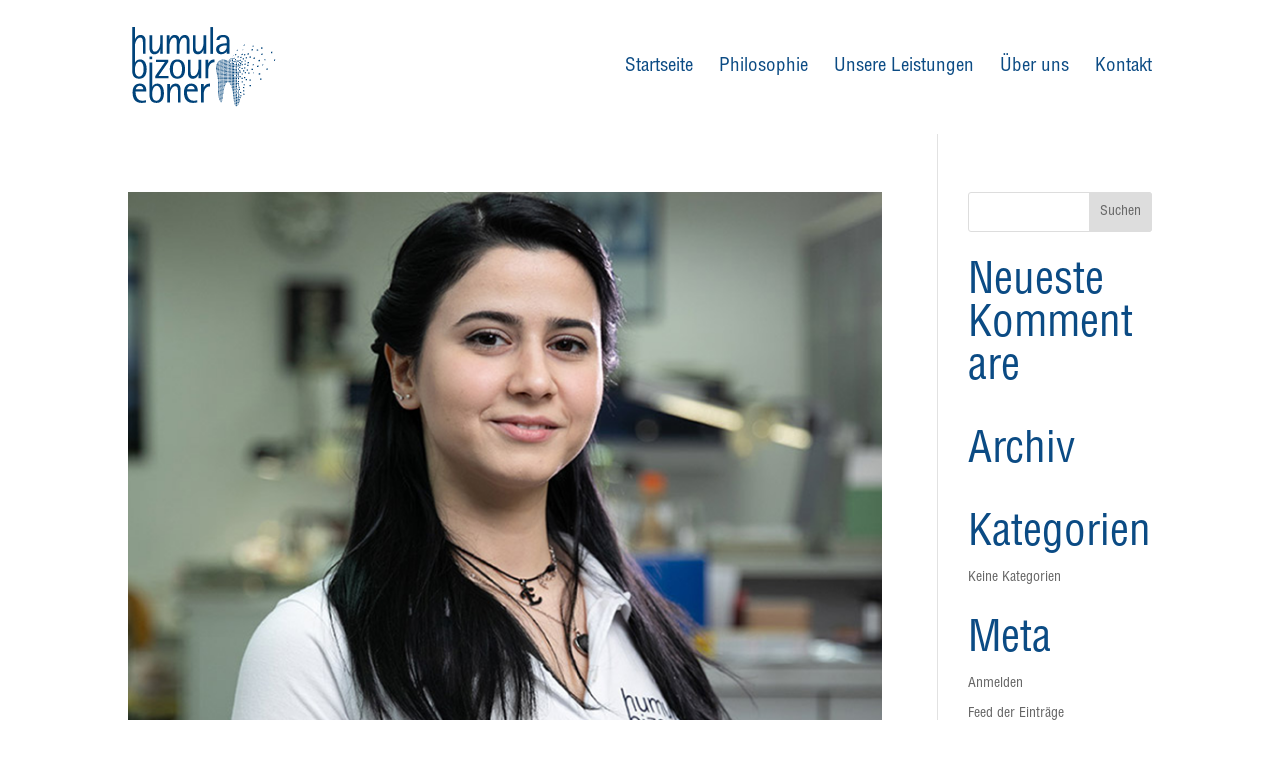

--- FILE ---
content_type: image/svg+xml
request_url: https://www.dentaltechnik-hbe.at/wp-content/uploads/2019/04/logo-humula.svg
body_size: 119403
content:
<?xml version="1.0" encoding="UTF-8"?> <!-- Generator: Adobe Illustrator 23.0.3, SVG Export Plug-In . SVG Version: 6.00 Build 0) --> <svg xmlns="http://www.w3.org/2000/svg" xmlns:xlink="http://www.w3.org/1999/xlink" id="Ebene_1" x="0px" y="0px" viewBox="0 0 395 220" style="enable-background:new 0 0 395 220;" xml:space="preserve"> <style type="text/css"> .st0{fill:#00437A;} </style> <g> <path class="st0" d="M31.0037,172.1389H10.497c0.6442-3.4355,3.1137-9.6627,10.7366-9.6627 C28.6417,162.4762,31.0037,168.7033,31.0037,172.1389 M39.3779,178.2585v-2.4695c0-11.1658-5.7976-19.4325-17.8223-19.4325 c-13.6353,0-19.9696,9.7698-19.9696,25.0154c0,18.8961,9.1259,28.4517,24.9083,28.4517c4.724,0,8.5892-0.5371,11.7026-1.5031 v-6.0125c-2.362,0.5368-4.4019,1.3956-10.0923,1.3956c-14.7088,0-18.1444-14.7088-18.1444-22.4388v-3.0063H39.3779z"></path> <path class="st0" d="M96.9236,208.6425h7.3007v-21.0432c0-9.2334,4.8315-23.9423,14.4942-23.9423 c7.5153,0,7.5153,7.8374,7.5153,16.6416v28.3438h7.3007v-36.5037c0-8.4817-4.4019-15.7824-13.0982-15.7824 c-11.3805,0-14.6014,8.8038-15.9973,12.9911h-0.2146v-11.8101h-7.3007V208.6425z"></path> <path class="st0" d="M172.2926,172.1389h-20.5064c0.6442-3.4355,3.1137-9.6627,10.7365-9.6627 C169.931,162.4762,172.2926,168.7033,172.2926,172.1389 M180.6672,178.2585v-2.4695c0-11.1658-5.7976-19.4325-17.8223-19.4325 c-13.6353,0-19.9696,9.7698-19.9696,25.0154c0,18.8961,9.1259,28.4517,24.9083,28.4517c4.724,0,8.5892-0.5371,11.7026-1.5031 v-6.0125c-2.362,0.5368-4.4019,1.3956-10.0923,1.3956c-14.7088,0-18.1444-14.7088-18.1444-22.4388v-3.0063H180.6672z"></path> <path class="st0" d="M189.6841,208.6425h7.3007v-21.1507c0-13.7425,5.6904-23.298,17.2855-23.298v-7.8374 c-11.7026,0-15.5677,7.6228-17.0709,11.0583h-0.2146v-9.8773h-7.3007V208.6425z"></path> </g> <polygon class="st0" points="63.7748,141.8316 100.3857,141.8316 100.3857,135.712 72.7932,135.712 99.4196,96.9537 99.4196,90.7265 65.7072,90.7265 65.7072,96.8462 90.5083,96.8462 63.7748,135.8191 "></polygon> <g> <path class="st0" d="M124.8276,89.5454c-15.031,0-20.8285,11.9175-20.8285,26.841c0,14.9235,5.7976,26.6261,20.8285,26.6261 c15.1381,0,21.0432-11.7026,21.0432-26.6261C145.8708,101.4629,139.9657,89.5454,124.8276,89.5454z M124.8276,136.8928 c-8.2671,0-12.4543-7.73-12.4543-20.6139c0-12.7761,4.1873-20.6135,12.4543-20.6135c8.3742,0,12.669,7.8374,12.669,20.6135 C137.4966,129.1628,133.2018,136.8928,124.8276,136.8928z"></path> <path class="st0" d="M182.9805,111.7697c0,9.2334-4.724,23.9423-14.3867,23.9423c-7.5153,0-7.5153-7.8378-7.5153-16.6416V90.7265 h-7.301v36.5037c0,8.4817,4.2948,15.7824,13.0986,15.7824c11.3804,0,14.6014-8.8038,15.8898-12.9911h0.2146v11.8101h7.3007V90.7265 h-7.3007V111.7697z"></path> <path class="st0" d="M209.9272,100.6039h-0.215v-9.8773h-7.3007v51.1051h7.3007V120.681c0-13.7425,5.6904-23.298,17.2855-23.298 v-7.8375C215.2952,89.5455,211.43,97.1684,209.9272,100.6039z"></path> <path class="st0" d="M22.0505,89.5455c-8.6963,0-12.669,6.0122-13.85,9.6627H7.9858V67.7507h0V53.1878 c0-9.2334,4.8315-23.9423,14.4942-23.9423c7.5153,0,7.5153,7.8375,7.5153,16.6416v28.3438h7.3007V37.7272 c0-8.4817-4.4019-15.7824-13.0982-15.7824c-11.3805,0-14.6014,8.8038-15.9973,12.9911H7.9858V0.1499H0.6851v74.081h0v46.5572 c0,6.6568,0.8589,22.2245,19.1108,22.2245c14.6014,0,20.5064-11.4879,20.5064-26.1968 C40.3023,103.6101,36.115,89.5455,22.0505,89.5455z M19.5813,136.893c-10.7366,0-11.5954-12.6689-11.5954-18.574 c0-10.0923,3.543-22.6538,12.669-22.6538c8.4817,0,11.2733,11.1658,11.2733,20.936 C31.9281,126.8007,28.7069,136.893,19.5813,136.893z"></path> <path class="st0" d="M77.4452,44.169c0,9.2334-4.724,23.9423-14.3867,23.9423c-7.5153,0-7.5153-7.8378-7.5153-16.6416V23.1259 h-7.301v36.5037c0,8.4817,4.2947,15.7823,13.0986,15.7823c11.3804,0,14.6014-8.8038,15.8899-12.9911h0.2146v11.8101h7.3007V23.1259 h-7.3007V44.169z"></path> <path class="st0" d="M158.0719,74.2309V37.7272c0-8.4817-4.4019-15.7824-13.0983-15.7824c-9.1259,0-13.2057,7.8374-14.4942,11.7026 h-0.2146c-0.5367-6.7639-4.2944-11.7026-12.8836-11.7026c-10.1995,0-13.0986,8.8038-14.2796,12.9911h-0.2146V23.1259h-7.3007 v51.1051h7.3007V53.1878c0-9.2334,4.2948-23.9423,12.7764-23.9423c7.5154,0,7.5154,7.8375,7.5154,16.6416v28.3438h7.3007V53.1878 c0-9.1259,4.1873-23.9423,12.7765-23.9423c7.5153,0,7.5153,7.7303,7.5153,16.6416v28.3438H158.0719z"></path> <path class="st0" d="M203.8757,74.2309V23.1259h-7.3007V44.169c0,9.2334-4.724,23.9423-14.3867,23.9423 c-7.5153,0-7.5153-7.8378-7.5153-16.6416V23.1259h-7.301v36.5037c0,8.4817,4.2948,15.7823,13.0986,15.7823 c11.3804,0,14.6014-8.8038,15.8898-12.9911h0.2146v11.8101H203.8757z"></path> </g> <rect x="215.4678" y="0.1498" class="st0" width="7.3007" height="74.081"></rect> <g> <path class="st0" d="M260.5585,51.0404c0,6.1197-0.6443,7.3007-1.9327,10.3069c-2.1471,4.9387-7.3007,7.9449-11.9172,7.9449 c-3.7577,0-7.1932-2.5767-7.1932-7.4082c0-8.6963,11.3804-10.8437,16.7484-10.8437H260.5585z M267.8592,74.231V38.3715 c0-6.4418-1.2885-16.4266-17.178-16.4266c-13.9575,0-18.2519,7.8374-18.3593,14.2792h8.1595 c0.5368-3.9723,2.1474-8.1596,10.4144-8.1596c3.8652,0,8.1596,1.3956,9.3406,7.086c0.3221,1.7178,0.3221,7.3007,0.3221,9.7702 c-1.7178,0.3221-3.2209,0.3221-5.0462,0.3221c-8.9113,0-24.3716,3.9723-24.3716,15.8899c0,9.1259,5.3683,14.2792,13.7425,14.2792 c9.3406,0,14.3867-5.4754,15.6752-7.9449h0.2146v6.7639H267.8592z"></path> </g> <g> <rect x="48.1818" y="81.736" class="st0" width="7.3007" height="7.2535"></rect> <path class="st0" d="M69.5471,156.3564c-8.6963,0-12.669,6.0125-13.85,9.6627h-0.2146V98.0265h-7.3007v89.5725 c0,6.6568,0.8589,22.2245,19.1108,22.2245c14.6014,0,20.5064-11.488,20.5064-26.1968 C87.7989,170.421,83.6117,156.3564,69.5471,156.3564z M67.0779,203.7038c-10.7366,0-11.5954-12.669-11.5954-18.574 c0-10.0923,3.543-22.6538,12.669-22.6538c8.4817,0,11.2733,11.1658,11.2733,20.936 C79.4247,193.6115,76.2035,203.7038,67.0779,203.7038z"></path> </g> <g> <path class="st0" d="M243.2928,202.7557c-0.5268-0.1349-1.0518-0.2709-1.5731-0.4057v0.0012 c0.5213,0.1342,1.0463,0.2696,1.5731,0.4051c0.7058,0.1826,1.4153,0.3659,2.1298,0.5486c0.4902,0.1262,0.9816,0.2535,1.4762,0.3803 v-0.0018c-0.4946-0.1255-0.986-0.2547-1.4762-0.3803C244.7088,203.1197,243.9987,202.9377,243.2928,202.7557z"></path> <g> <path class="st0" d="M239.7093,93.2971c-0.315,0.246-0.6163,0.4955-0.9071,0.7514c0.3032-0.0602,0.6039-0.1227,0.9071-0.1842 C239.7093,93.6751,239.7093,93.4859,239.7093,93.2971z"></path> </g> <g> <path class="st0" d="M242.4218,93.1256c0-0.4808,0-0.9611,0-1.4417c-0.6896,0.3442-1.3793,0.7632-2.0596,1.2842l-0.0168,0.013 c0,0.1895,0,0.3793,0,0.5688C241.0345,93.4083,241.726,93.2679,242.4218,93.1256z"></path> </g> <g> <path class="st0" d="M245.4531,92.4263c0-0.6104,0-1.2208,0-1.8316c-0.707,0.1985-1.4184,0.4675-2.1298,0.8208 c0,0.4821,0,0.9645,0,1.4467C244.0297,92.718,244.7392,92.5742,245.4531,92.4263z"></path> </g> <g> <path class="st0" d="M248.5626,91.7842c0-0.6004,0-1.2012,0-1.8017c-0.7164,0.0665-1.4476,0.2057-2.1845,0.4104 c0,0.6129,0,1.2258,0,1.8387C247.1026,92.0849,247.8307,91.9352,248.5626,91.7842z"></path> </g> <g> <path class="st0" d="M251.7548,91.1483c0-0.4604,0-0.9201,0-1.3802c-0.7244-0.0475-1.4743-0.0422-2.2416,0.0302 c0,0.6029,0,1.2059,0,1.8085C250.2562,91.4547,251.003,91.3009,251.7548,91.1483z"></path> </g> <g> <path class="st0" d="M255.0309,90.5743c0-0.2044,0-0.4091,0-0.6141c-0.7251-0.1454-1.4973-0.2498-2.3013-0.3007 c0,0.4616,0,0.9233,0,1.3851C253.4919,90.8893,254.2598,90.7327,255.0309,90.5743z"></path> </g> <g> <path class="st0" d="M257.2259,90.2953c-0.4424-0.1214-0.9089-0.232-1.3973-0.3308c0,0.205,0,0.4103,0,0.6151 C256.2933,90.486,256.7586,90.3897,257.2259,90.2953z"></path> </g> <g> <path class="st0" d="M279.9426,80.0717c0-0.5048,0-1.0099,0-1.5147c-0.9797,0.4231-1.9148,0.8897-2.7877,1.3684 c0,0.2473,0,0.4945,0,0.7415C278.0782,80.4693,279.0076,80.2717,279.9426,80.0717z"></path> </g> <g> <path class="st0" d="M310.533,50.5195c0-0.7412,0-1.483,0-2.2242c-1.2584,0.4339-2.4802,0.9478-3.6562,1.4877 c0,0.5725,0,1.1441,0,1.7163C308.088,51.1787,309.3053,50.8475,310.533,50.5195z"></path> </g> <g> <path class="st0" d="M291.1743,64.9321c0-0.6928,0-1.3848,0-2.0779c-1.5828,0.2631,0.5897-0.4095-3.1319,0.7639 c0,0.6784,0,1.3566,0,2.0347C289.0787,65.4143,290.1225,65.1729,291.1743,64.9321z"></path> </g> <g> <path class="st0" d="M335.4131,53.3541c0-0.5952,0-1.1901,0-1.7853c-1.3358,0.0603-2.6799,0.2501-4.0132,0.5328 c0,0.7751,0,1.5498,0,2.3252C332.7267,54.072,334.0643,53.7138,335.4131,53.3541z"></path> </g> <g> <path class="st0" d="M306.791,63.332c0-0.1318,0-0.2635,0-0.3951c-0.2485-0.06-0.4971-0.1146-0.7555-0.1622 c-0.863-0.1597-1.7427-0.2267-2.6253-0.2283c0,0.5399,0,1.0792,0,1.6191C304.5289,63.8896,305.6559,63.6109,306.791,63.332z"></path> </g> <g> <path class="st0" d="M236.688,96.1774c-0.5604,0.602-1.0574,1.2376-1.4942,1.9055c0.4971-0.0932,0.994-0.1879,1.4942-0.282 C236.688,97.2593,236.688,96.7179,236.688,96.1774z"></path> </g> <g> <path class="st0" d="M239.4657,97.0872c0-0.8375,0-1.6753,0-2.5128c-0.3019,0.0606-0.6039,0.1218-0.9046,0.1814 c-0.4007,0.3498-0.771,0.7151-1.1208,1.0889c0,0.5427,0,1.0854,0,1.628C238.1113,97.3438,238.7873,97.2171,239.4657,97.0872z"></path> </g> <g> <path class="st0" d="M242.4218,93.9805c-0.6965,0.1389-1.3874,0.2793-2.0764,0.4169c0,0.8412,0,1.6815,0,2.5234 c0.689-0.1314,1.3805-0.2619,2.0764-0.3948C242.4218,95.6772,242.4218,94.8292,242.4218,93.9805z"></path> </g> <g> <path class="st0" d="M245.4531,95.949c0-0.8586,0-1.7182,0-2.5774c-0.7139,0.1447-1.4234,0.2851-2.1298,0.428 c0,0.8512,0,1.7033,0,2.5544C244.0297,96.2209,244.7392,96.0854,245.4531,95.949z"></path> </g> <g> <path class="st0" d="M246.3782,95.7732c0.7244-0.1358,1.4526-0.2762,2.1845-0.4144c0-0.8708,0-1.7411,0-2.611 c-0.7319,0.1454-1.46,0.2935-2.1845,0.4383C246.3782,94.0485,246.3782,94.9112,246.3782,95.7732z"></path> </g> <g> <path class="st0" d="M251.7548,92.1067c-0.7518,0.1507-1.4986,0.2998-2.2416,0.4501c0,0.8735,0,1.7474,0,2.6209 c0.7431-0.1413,1.4899-0.2839,2.2416-0.4262C251.7548,93.8699,251.7548,92.9883,251.7548,92.1067z"></path> </g> <g> <path class="st0" d="M252.7296,94.5664c0.7623-0.1451,1.529-0.2914,2.3013-0.4371c0-0.8937,0-1.7871,0-2.6806 c-0.771,0.1562-1.5377,0.31-2.3013,0.4623C252.7296,92.796,252.7296,93.6814,252.7296,94.5664z"></path> </g> <g> <path class="st0" d="M256.0323,93.9389c0.7841-0.1485,1.5725-0.2992,2.3659-0.4499c0-0.7449,0-1.4899,0-2.2351 c-0.3069-0.0997-0.6275-0.1954-0.9661-0.2873c-0.4684,0.0932-0.9357,0.1876-1.3998,0.2808 C256.0323,92.1445,256.0323,93.0417,256.0323,93.9389z"></path> </g> <g> <path class="st0" d="M261.8545,92.9371c0-0.1982,0-0.3964,0-0.5943c-0.5219-0.2271-1.086-0.6828-1.9303-1.0277 c-0.1591-0.0543-0.3305-0.1078-0.4989-0.1624c0,0.7483,0,1.497,0,2.245C260.2298,93.244,261.0393,93.092,261.8545,92.9371z"></path> </g> <g> <path class="st0" d="M265.4064,92.5086c0-0.3839,0-0.7682,0-1.1518c-0.3218,0.2553-0.5672,0.4656-0.7226,0.6029 c-0.7281,0.6502-1.2282,0.6632-1.7744,0.4231c0,0.1988,0,0.3979,0,0.5967C263.7364,92.8243,264.5695,92.6665,265.4064,92.5086z"></path> </g> <g> <path class="st0" d="M269.0608,91.5307c0-0.839,0-1.6781,0-2.5171c-1.086,0.7092-1.962,1.365-2.5684,1.8477 c0,0.3855,0,0.7713,0,1.1571C267.3429,91.8572,268.1985,91.6941,269.0608,91.5307z"></path> </g> <g> <path class="st0" d="M273.3607,89.2127c0-0.9577,0-1.9141,0-2.8719c-0.6418,0.132-1.2811,0.2581-1.9167,0.3855 c-0.2491,0.1557-0.4927,0.3107-0.7238,0.4611c0,0.8421,0,1.6849,0,2.5267C271.5938,89.5482,272.4742,89.3811,273.3607,89.2127z"></path> </g> <g> <path class="st0" d="M277.6674,86.9034c-0.9195,0.1839-1.8309,0.3675-2.7374,0.5492c0,0.9649,0,1.9297,0,2.8943 c0.9065-0.173,1.8192-0.3442,2.7374-0.52C277.6674,88.8523,277.6674,87.8779,277.6674,86.9034z"></path> </g> <g> <path class="st0" d="M281.6742,88.0049c0-0.9888,0-1.9776,0-2.9667c-0.9456,0.1932-1.8844,0.3874-2.8175,0.5766 c0,0.9791,0,1.9576,0,2.9362C279.7898,88.3712,280.7286,88.1876,281.6742,88.0049z"></path> </g> <g> <path class="st0" d="M283.3871,78.3022c0.9677-0.1963,1.9418-0.396,2.9241-0.5942c0-1.0077,0-2.0152,0-3.0226 c-0.9823,0.2087-1.9565,0.4172-2.9241,0.6256C283.3871,76.308,283.3871,77.3054,283.3871,78.3022z"></path> </g> <g> <path class="st0" d="M293.3317,80.8067c-1.0266,0.2196-2.0462,0.4333-3.0589,0.6458c0,1.0195,0,2.0391,0,3.0589 c1.0127-0.2016,2.0323-0.4057,3.0589-0.6126C293.3317,82.8681,293.3317,81.8374,293.3317,80.8067z"></path> </g> <g> <path class="st0" d="M301.3764,77.7456c1.0932-0.2355,2.1935-0.4756,3.3037-0.7129c0-1.0711,0-2.1422,0-3.2136 c-1.1102,0.2479-2.2112,0.4988-3.3037,0.748C301.3764,75.6264,301.3764,76.686,301.3764,77.7456z"></path> </g> <g> <path class="st0" d="M343.0512,65.729c1.424-0.3206,2.8595-0.6434,4.3074-0.9677c0-0.6052,0-1.2109,0-1.8167 c-1.0114-0.4364-2.1205-0.7949-3.3221-1.0736c-0.3283,0.0792-0.657,0.1541-0.9854,0.232 C343.0512,63.3115,343.0512,64.5202,343.0512,65.729z"></path> </g> <g> <path class="st0" d="M233.9947,100.0256c-0.3417,0.6098-0.6406,1.2482-0.8922,1.9136c0.297-0.0522,0.5952-0.1034,0.8922-0.1554 C233.9947,101.1973,233.9947,100.6118,233.9947,100.0256z"></path> </g> <g> <path class="st0" d="M236.5829,101.1828c0-0.8279,0-1.6557,0-2.4827c-0.4995,0.0929-0.9966,0.1858-1.4923,0.2762 c-0.1683,0.2585-0.3299,0.521-0.4827,0.7878c0,0.588,0,1.1755,0,1.7635C235.2615,101.4139,235.9206,101.298,236.5829,101.1828z"></path> </g> <g> <path class="st0" d="M237.4403,101.0321c0.671-0.1174,1.347-0.2339,2.0254-0.3535c0-0.8375,0-1.6756,0-2.5138 c-0.6797,0.1255-1.3544,0.251-2.0254,0.3756C237.4403,99.3714,237.4403,100.2021,237.4403,101.0321z"></path> </g> <g> <path class="st0" d="M240.3455,98.0018c0,0.8409,0,1.6821,0,2.523c0.689-0.1196,1.3799-0.2411,2.0764-0.3628 c0-0.8477,0-1.6971,0-2.5454C241.726,97.7458,241.0345,97.8729,240.3455,98.0018z"></path> </g> <g> <path class="st0" d="M243.3233,97.4494c0,0.8521,0,1.7033,0,2.555c0.7064-0.123,1.4159-0.2463,2.1298-0.3721 c0-0.8589,0-1.7185,0-2.5778C244.7392,97.1864,244.0297,97.3189,243.3233,97.4494z"></path> </g> <g> <path class="st0" d="M246.3782,99.4708c0.7244-0.1258,1.4526-0.2541,2.1845-0.3815c0-0.8705,0-1.7409,0-2.6119 c-0.7319,0.1358-1.46,0.2715-2.1845,0.406C246.3782,97.7458,246.3782,98.6085,246.3782,99.4708z"></path> </g> <g> <path class="st0" d="M249.5132,96.3019c0,0.8736,0,1.7474,0,2.6212c0.7431-0.1304,1.4899-0.2597,2.2416-0.3917 c0-0.8816,0-1.7641,0-2.6458C251.003,96.0242,250.255,96.1625,249.5132,96.3019z"></path> </g> <g> <path class="st0" d="M252.7296,98.3618c0.7623-0.1339,1.5302-0.2675,2.3013-0.4023c0-0.8941,0-1.7878,0-2.6812 c-0.771,0.1442-1.539,0.2852-2.3013,0.4271C252.7296,96.5902,252.7296,97.4753,252.7296,98.3618z"></path> </g> <g> <path class="st0" d="M256.0323,95.0926c0,0.8972,0,1.7946,0,2.6914c0.7841-0.1367,1.5725-0.274,2.3659-0.4131 c0-0.9052,0-1.8114,0-2.7175C257.6049,94.8012,256.8164,94.9475,256.0323,95.0926z"></path> </g> <g> <path class="st0" d="M259.4252,94.4629c0,0.9096,0,1.8191,0,2.7287c0.8046-0.1414,1.6141-0.2821,2.4293-0.425 c0-0.9173,0-1.8353,0-2.7539C261.0393,94.1638,260.2298,94.3135,259.4252,94.4629z"></path> </g> <g> <path class="st0" d="M262.9094,96.5831c0.8263-0.1469,1.6601-0.2886,2.4969-0.4364c0-0.931,0-1.862,0-2.7927 c-0.8369,0.1562-1.6707,0.3097-2.4969,0.4632C262.9094,94.7391,262.9094,95.6608,262.9094,96.5831z"></path> </g> <g> <path class="st0" d="M266.4924,93.1529c0,0.9341,0,1.8691,0,2.8039c0.8505-0.1485,1.7061-0.2991,2.5684-0.4485 c0-0.9437,0-1.8878,0-2.8315C268.1985,92.8345,267.3429,92.9939,266.4924,93.1529z"></path> </g> <g> <path class="st0" d="M270.1766,95.3135c0.8748-0.1522,1.7533-0.306,2.6405-0.4613c0-0.9574,0-1.9151,0-2.8722 c-0.8872,0.1646-1.7669,0.3271-2.6405,0.4896C270.1766,93.4176,270.1766,94.3654,270.1766,95.3135z"></path> </g> <g> <path class="st0" d="M274.9301,91.5879c0,0.9649,0,1.93,0,2.8949c0.9065-0.1575,1.8192-0.3171,2.7374-0.478 c0-0.9748,0-1.9496,0-2.9247C276.748,91.2506,275.8365,91.4202,274.9301,91.5879z"></path> </g> <g> <path class="st0" d="M307.7621,75.4409c0,1.0822,0,2.1645,0,3.2475c1.1397-0.237,2.2901-0.474,3.4478-0.7173 c0-1.0953,0-2.19,0-3.2848C310.0522,74.9417,308.9019,75.1918,307.7621,75.4409z"></path> </g> <g> <path class="st0" d="M282.8994,92.025c0.9617-0.1712,1.9294-0.3442,2.9042-0.5179c0-1.0043,0-2.008,0-3.012 c-0.9748,0.1846-1.9424,0.3678-2.9042,0.5495C282.8994,90.0384,282.8994,91.0318,282.8994,92.025z"></path> </g> <g> <path class="st0" d="M317.8307,73.2382c0,1.1183,0,2.2369,0,3.3556c1.2184-0.2523,2.4454-0.5098,3.684-0.766 c0-1.132,0-2.2637,0-3.3953C320.2761,72.7029,319.049,72.9716,317.8307,73.2382z"></path> </g> <g> <path class="st0" d="M297.5239,86.0526c1.0652-0.2019,2.1382-0.4082,3.2195-0.612c0-1.0574,0-2.1145,0-3.172 c-1.0814,0.2178-2.1537,0.4343-3.2195,0.6464C297.5239,83.961,297.5239,85.0066,297.5239,86.0526z"></path> </g> <g> <path class="st0" d="M328.5945,61.7996c0,1.1568,0,2.314,0,3.4711c1.3022-0.3094,2.6181-0.6157,3.9414-0.931 c0-1.1712,0-2.3423,0-3.5134C331.2114,61.1535,329.8967,61.4759,328.5945,61.7996z"></path> </g> <g> <path class="st0" d="M354.8772,60.3915c1.525-0.356,3.0645-0.7123,4.6165-1.0723c0-0.5319,0-1.0633,0-1.5952 c-0.6328-0.6293-1.35-1.1876-2.135-1.6892c-0.8316,0.2016-1.6579,0.4016-2.4814,0.6029 C354.8772,57.8889,354.8772,59.1399,354.8772,60.3915z"></path> </g> <g> <path class="st0" d="M233.8344,102.7139c-0.2982,0.0503-0.5952,0.1013-0.8921,0.1519c-0.3119,0.8101-0.558,1.6647-0.7412,2.5622 c0.5412-0.0882,1.0873-0.1736,1.6334-0.2606C233.8344,104.3498,233.8344,103.5322,233.8344,102.7139z"></path> </g> <g> <path class="st0" d="M234.6078,102.5822c0,0.8204,0,1.6418,0,2.4622c0.6536-0.1034,1.3128-0.2097,1.9751-0.3153 c0-0.8266,0-1.6548,0-2.4823C235.9206,102.3585,235.2615,102.4722,234.6078,102.5822z"></path> </g> <g> <path class="st0" d="M237.4403,104.5927c0.671-0.1069,1.347-0.215,2.0254-0.3228c0-0.8378,0-1.6759,0-2.514 c-0.6797,0.1152-1.3544,0.2305-2.0254,0.3445C237.4403,102.9314,237.4403,103.7621,237.4403,104.5927z"></path> </g> <g> <path class="st0" d="M240.3455,101.6065c0,0.8409,0,1.6821,0,2.5234c0.689-0.1109,1.3805-0.2196,2.0764-0.3315 c0-0.8481,0-1.6967,0-2.5451C241.7253,101.3713,241.0345,101.489,240.3455,101.6065z"></path> </g> <g> <path class="st0" d="M243.3233,101.0998c0,0.8518,0,1.7039,0,2.5554c0.7064-0.1124,1.4159-0.2239,2.1298-0.3399 c0-0.8592,0-1.7184,0-2.5777C244.7392,100.8604,244.0297,100.9802,243.3233,101.0998z"></path> </g> <g> <path class="st0" d="M246.3782,103.1681c0.7244-0.1155,1.4526-0.2321,2.1845-0.3483c0-0.8707,0-1.7405,0-2.611 c-0.7319,0.1237-1.46,0.2486-2.1845,0.3715C246.3782,101.4431,246.3782,102.306,246.3782,103.1681z"></path> </g> <g> <path class="st0" d="M249.5132,100.0473c0,0.8732,0,1.7471,0,2.6209c0.7431-0.1184,1.4899-0.237,2.2416-0.3567 c0-0.8822,0-1.7641,0-2.6461C251.003,99.7926,250.2562,99.92,249.5132,100.0473z"></path> </g> <g> <path class="st0" d="M252.7296,102.1567c0.7623-0.1227,1.5302-0.2436,2.3013-0.3672c0-0.8937,0-1.7878,0-2.6812 c-0.771,0.1321-1.539,0.2616-2.3013,0.3918C252.7296,100.3857,252.7296,101.2704,252.7296,102.1567z"></path> </g> <g> <path class="st0" d="M256.0323,98.9378c0,0.8977,0,1.7952,0,2.6917c0.7841-0.1251,1.5719-0.2519,2.3659-0.3765 c0-0.9055,0-1.8116,0-2.7175C257.6049,98.6709,256.8164,98.8045,256.0323,98.9378z"></path> </g> <g> <path class="st0" d="M259.4252,98.3608c0,0.9096,0,1.8188,0,2.7284c0.8046-0.1292,1.6141-0.2569,2.4293-0.388 c0-0.9177,0-1.835,0-2.7533C261.0399,98.0863,260.2298,98.2229,259.4252,98.3608z"></path> </g> <g> <path class="st0" d="M262.9094,100.5342c0.8263-0.133,1.6588-0.2659,2.4969-0.3976c0-0.9316,0-1.862,0-2.7927 c-0.8369,0.142-1.6707,0.2836-2.4969,0.4247C262.9094,98.6905,262.9094,99.6124,262.9094,100.5342z"></path> </g> <g> <path class="st0" d="M266.4924,97.1593c0,0.9344,0,1.8691,0,2.8039c0.8505-0.1364,1.7061-0.2727,2.5684-0.4091 c0-0.9443,0-1.888,0-2.8318C268.1985,96.8679,267.3429,97.0136,266.4924,97.1593z"></path> </g> <g> <path class="st0" d="M309.3877,104.7878c1.1528-0.1398,2.3146-0.279,3.4845-0.4219c0-1.1009,0-2.2021,0-3.3021 c-1.1699,0.1547-2.3317,0.3066-3.4845,0.4579C309.3877,102.6108,309.3877,103.6987,309.3877,104.7878z"></path> </g> <g> <path class="st0" d="M273.9652,95.8875c0,0.9615,0,1.9229,0,2.885c0.8996-0.1435,1.8048-0.2883,2.7181-0.433 c0-0.9714,0-1.9428,0-2.9139C275.7701,95.58,274.8649,95.7356,273.9652,95.8875z"></path> </g> <g> <path class="st0" d="M278.8567,94.0059c0,0.9792,0,1.9584,0,2.9371c0.9332-0.1516,1.8719-0.3054,2.8175-0.46 c0-0.9891,0-1.9782,0-2.9673C280.7286,93.6807,279.7898,93.845,278.8567,94.0059z"></path> </g> <g> <path class="st0" d="M281.8786,97.5106c0.9536-0.1513,1.9132-0.3044,2.8797-0.4582c0-1.0006,0-2.0005,0-3.0011 c-0.9665,0.1656-1.9261,0.328-2.8797,0.4908C281.8786,95.5315,281.8786,96.5212,281.8786,97.5106z"></path> </g> <g> <path class="st0" d="M287.0663,92.5782c0,1.0081,0,2.0167,0,3.0251c0.9891-0.161,1.986-0.3234,2.99-0.488 c0-1.0193,0-2.0381,0-3.0574C289.0538,92.2353,288.0555,92.4068,287.0663,92.5782z"></path> </g> <g> <path class="st0" d="M290.2716,96.1737c1.0121-0.1606,2.0335-0.3231,3.0601-0.4877c0-1.0313,0-2.0618,0-3.0925 c-1.0266,0.1752-2.0468,0.3504-3.0601,0.5203C290.2716,94.1336,290.2716,95.1535,290.2716,96.1737z"></path> </g> <g> <path class="st0" d="M295.7836,91.0614c0,1.0401,0,2.0798,0,3.1192c1.0528-0.1718,2.1124-0.3451,3.1804-0.5188 c0-1.0512,0-2.1018,0-3.153C297.896,90.6945,296.8364,90.8797,295.7836,91.0614z"></path> </g> <g> <path class="st0" d="M304.71,86.7167c0,1.0714,0,2.1432,0,3.2145c1.1187-0.1907,2.2438-0.388,3.3792-0.5828 c0-1.0838,0-2.1673,0-3.2508C306.9538,86.3042,305.8286,86.5132,304.71,86.7167z"></path> </g> <g> <path class="st0" d="M364.5885,91.998c0.882-0.1699,1.7685-0.3423,2.6595-0.5123c-0.4085-1.2084-0.9474-2.3072-1.6222-3.2909 c-0.346,0.0705-0.6924,0.1395-1.0373,0.2112C364.5885,89.6035,364.5885,90.8004,364.5885,91.998z"></path> </g> <g> <path class="st0" d="M231.42,108.8084c-0.0236,0.201-0.041,0.4054-0.0572,0.6101l0.0572-0.0081 C231.42,109.2095,231.42,109.0094,231.42,108.8084z"></path> </g> <g> <path class="st0" d="M233.7691,108.6811c0-0.8173,0-1.6346,0-2.4522c-0.5461,0.0854-1.0904,0.1687-1.6322,0.2532 c-0.1255,0.6039-0.2243,1.2274-0.2945,1.8741c0,0.201,0,0.4019,0,0.6026C232.4806,108.8669,233.1236,108.7758,233.7691,108.6811z"></path> </g> <g> <path class="st0" d="M234.6078,106.0996c0,0.8201,0,1.6405,0,2.4609c0.6536-0.0935,1.3128-0.1892,1.9751-0.2849 c0-0.8272,0-1.6542,0-2.4818C235.9206,105.8971,235.2615,105.9993,234.6078,106.0996z"></path> </g> <g> <path class="st0" d="M237.4403,108.1527c0.671-0.0976,1.3457-0.1948,2.0254-0.2923c0-0.8372,0-1.6753,0-2.5122 c-0.6797,0.105-1.3544,0.2087-2.0254,0.3128C237.4403,106.4917,237.4403,107.322,237.4403,108.1527z"></path> </g> <g> <path class="st0" d="M240.3455,105.2121c0,0.8403,0,1.6812,0,2.5221c0.689-0.1003,1.3805-0.1988,2.0764-0.2995 c0-0.8477,0-1.6958,0-2.5448C241.726,104.9981,241.0345,105.1046,240.3455,105.2121z"></path> </g> <g> <path class="st0" d="M243.3233,104.7508c0,0.8512,0,1.7029,0,2.5544c0.7064-0.1015,1.4159-0.2041,2.1298-0.3059 c0-0.8602,0-1.7191,0-2.5778C244.7392,104.5331,244.0297,104.6418,243.3233,104.7508z"></path> </g> <g> <path class="st0" d="M246.3782,106.8654c0.7244-0.1041,1.4526-0.21,2.1845-0.315c0-0.8698,0-1.7405,0-2.6106 c-0.7319,0.114-1.46,0.2259-2.1845,0.3383C246.3782,105.1407,246.3782,106.003,246.3782,106.8654z"></path> </g> <g> <path class="st0" d="M249.5132,103.7931c0,0.8739,0,1.7471,0,2.6206c0.7431-0.1069,1.4899-0.2138,2.2416-0.3225 c0-0.8816,0-1.7638,0-2.6451C251.003,103.5623,250.2562,103.6782,249.5132,103.7931z"></path> </g> <g> <path class="st0" d="M252.7296,105.9505c0.7623-0.1093,1.5302-0.2196,2.3013-0.3311c0-0.8941,0-1.7868,0-2.6806 c-0.771,0.1199-1.539,0.2383-2.3013,0.3567C252.7296,104.1805,252.7296,105.0649,252.7296,105.9505z"></path> </g> <g> <path class="st0" d="M256.0323,102.7841c0,0.8974,0,1.794,0,2.6911c0.7841-0.1134,1.5725-0.2268,2.3659-0.3411 c0-0.9058,0-1.8108,0-2.7159C257.6049,102.5412,256.8164,102.663,256.0323,102.7841z"></path> </g> <g> <path class="st0" d="M259.4252,102.2592c0,0.9089,0,1.8176,0,2.7274c0.8046-0.1171,1.6147-0.2321,2.4293-0.3501 c0-0.9177,0-1.8353,0-2.7532C261.0393,102.0088,260.2298,102.1349,259.4252,102.2592z"></path> </g> <g> <path class="st0" d="M262.9094,104.4849c0.8263-0.1202,1.6601-0.2392,2.4969-0.3594c0-0.9313,0-1.8614,0-2.7924 c-0.8381,0.1292-1.6707,0.2579-2.4969,0.3871C262.9094,102.6413,262.9094,103.5632,262.9094,104.4849z"></path> </g> <g> <path class="st0" d="M266.4924,101.166c0,0.9344,0,1.8685,0,2.8033c0.8505-0.1237,1.7061-0.2463,2.5684-0.3703 c0-0.9434,0-1.8875,0-2.8306C268.1985,100.901,267.3429,101.034,266.4924,101.166z"></path> </g> <g> <path class="st0" d="M270.1766,103.4377c0.8736-0.1246,1.7533-0.2528,2.6405-0.3799c0-0.9571,0-1.9136,0-2.8707 c-0.8872,0.1367-1.7657,0.2737-2.6405,0.4082C270.1766,101.5431,270.1766,102.4903,270.1766,103.4377z"></path> </g> <g> <path class="st0" d="M273.9652,100.0092c0,0.9608,0,1.922,0,2.8831c0.8996-0.1302,1.8048-0.26,2.7181-0.3911 c0-0.9708,0-1.9416,0-2.913C275.7701,99.7289,274.8649,99.8697,273.9652,100.0092z"></path> </g> <g> <path class="st0" d="M277.8644,99.4062c0,0.9745,0,1.9493,0,2.925c0.9251-0.1333,1.8576-0.2666,2.7958-0.4026 c0-0.9857,0-1.9708,0-2.9555C279.7221,99.1182,278.7895,99.262,277.8644,99.4062z"></path> </g> <g> <path class="st0" d="M312.7131,87.0898c1.1786-0.2087,2.3655-0.42,3.5631-0.6318c0-1.113,0-2.2255,0-3.3385 c-1.197,0.2262-2.3846,0.4492-3.5631,0.67C312.7131,84.8895,312.7131,85.9894,312.7131,87.0898z"></path> </g> <g> <path class="st0" d="M286.0126,98.1443c0,1.0046,0,2.0089,0,3.0132c0.9832-0.141,1.9717-0.2833,2.9685-0.4274 c0-1.0155,0-2.0298,0-3.0447C287.9843,97.8396,286.9958,97.9924,286.0126,98.1443z"></path> </g> <g> <path class="st0" d="M323.1185,85.2445c1.2615-0.2227,2.5314-0.4492,3.8125-0.6756c0-1.1509,0-2.3015,0-3.4528 c-1.281,0.2404-2.551,0.4796-3.8125,0.7167C323.1185,82.9703,323.1185,84.1072,323.1185,85.2445z"></path> </g> <g> <path class="st0" d="M294.6647,96.8064c0,1.0345,0,2.0701,0,3.1052c1.0438-0.1497,2.095-0.3019,3.1537-0.4544 c0-1.0462,0-2.0932,0-3.1394C296.7597,96.4809,295.7085,96.6452,294.6647,96.8064z"></path> </g> <g> <path class="st0" d="M300.3479,94.7934c0,1.0559,0,2.1124,0,3.168c1.0842-0.1627,2.1792-0.3209,3.2808-0.4849 c0-1.0677,0-2.1353,0-3.2031C302.5271,94.4492,301.4333,94.6204,300.3479,94.7934z"></path> </g> <g> <path class="st0" d="M309.7021,95.4119c0.9441-0.1429,1.8933-0.2879,2.8495-0.4318c-0.1327-1.1389-0.3479-2.2031-0.6489-3.1935 c-0.7372,0.1181-1.4697,0.2411-2.2006,0.3576C309.7021,93.2337,309.7021,94.3228,309.7021,95.4119z"></path> </g> <g> <path class="st0" d="M231.4014,110.0628l-0.059,0.0087c-0.0652,0.7819-0.0932,1.5923-0.087,2.437 c0.0485-0.0059,0.0969-0.0111,0.146-0.0186C231.4014,111.6813,231.4014,110.8718,231.4014,110.0628z"></path> </g> <g> <path class="st0" d="M233.7691,112.1855c0-0.8176,0-1.6352,0-2.4522c-0.6455,0.0904-1.2885,0.1793-1.9267,0.2684 c0,0.8101,0,1.621,0,2.4311C232.4806,112.3511,233.1236,112.2694,233.7691,112.1855z"></path> </g> <g> <path class="st0" d="M234.6078,109.6161c0,0.8204,0,1.6409,0,2.4613c0.6536-0.0842,1.3128-0.169,1.9751-0.2547 c0-0.8269,0-1.6545,0-2.4814C235.9206,109.4332,235.2615,109.5258,234.6078,109.6161z"></path> </g> <g> <path class="st0" d="M237.4403,111.7127c0.671-0.0864,1.3457-0.1737,2.0254-0.2603c0-0.8378,0-1.6759,0-2.5131 c-0.6797,0.0932-1.3544,0.1882-2.0254,0.2818C237.4403,110.052,237.4403,110.882,237.4403,111.7127z"></path> </g> <g> <path class="st0" d="M240.3455,108.8159c0,0.8416,0,1.6819,0,2.5234c0.689-0.0898,1.3805-0.1777,2.0764-0.2671 c0-0.8489,0-1.6967,0-2.5454C241.726,108.6243,241.0345,108.72,240.3455,108.8159z"></path> </g> <g> <path class="st0" d="M243.3233,108.4006c0,0.8524,0,1.7036,0,2.5554c0.7064-0.0907,1.4159-0.1811,2.1298-0.274 c0-0.8595,0-1.7184,0-2.578C244.7392,108.2046,244.0297,108.3037,243.3233,108.4006z"></path> </g> <g> <path class="st0" d="M246.3782,110.5626c0.7244-0.0923,1.4526-0.187,2.1845-0.2808c0-0.8707,0-1.7415,0-2.6115 c-0.7319,0.1022-1.46,0.2041-2.1845,0.3047C246.3782,108.838,246.3782,109.7007,246.3782,110.5626z"></path> </g> <g> <path class="st0" d="M249.5132,107.5385c0,0.8739,0,1.7477,0,2.6215c0.7431-0.0972,1.4899-0.1923,2.2416-0.2889 c0-0.8819,0-1.7638,0-2.6458C251.003,107.3307,250.2562,107.4348,249.5132,107.5385z"></path> </g> <g> <path class="st0" d="M252.7296,109.7463c0.7623-0.0982,1.5302-0.1966,2.3013-0.2963c0-0.8934,0-1.7877,0-2.6811 c-0.771,0.1081-1.539,0.215-2.3013,0.3215C252.7296,107.975,252.7296,108.8609,252.7296,109.7463z"></path> </g> <g> <path class="st0" d="M256.0323,106.6293c0,0.8972,0,1.7946,0,2.6914c0.7841-0.101,1.5725-0.2022,2.3659-0.3044 c0-0.9053,0-1.8111,0-2.7169C257.6049,106.4106,256.8164,106.5197,256.0323,106.6293z"></path> </g> <g> <path class="st0" d="M259.4252,106.1568c0,0.9093,0,1.8183,0,2.7275c0.8046-0.1041,1.6141-0.2082,2.4293-0.3126 c0-0.9176,0-1.8359,0-2.7535C261.0393,105.9307,260.2298,106.0444,259.4252,106.1568z"></path> </g> <g> <path class="st0" d="M262.9094,108.436c0.8269-0.1062,1.6601-0.2131,2.4969-0.3212c0-0.9307,0-1.8614,0-2.7918 c-0.8369,0.1159-1.6707,0.2318-2.4969,0.3476C262.9094,106.5923,262.9094,107.5143,262.9094,108.436z"></path> </g> <g> <path class="st0" d="M266.4924,105.1714c0,0.9348,0,1.8695,0,2.8036c0.8505-0.1087,1.7061-0.2197,2.5684-0.3303 c0-0.9434,0-1.8878,0-2.8312C268.1985,104.9338,267.3429,105.0525,266.4924,105.1714z"></path> </g> <g> <path class="st0" d="M270.1766,107.5013c0.8748-0.1115,1.7533-0.2261,2.6405-0.3404c0-0.9568,0-1.9136,0-2.871 c-0.8872,0.1236-1.7657,0.2467-2.6405,0.3684C270.1766,105.6054,270.1766,106.5532,270.1766,107.5013z"></path> </g> <g> <path class="st0" d="M273.9652,104.1292c0,0.9615,0,1.9232,0,2.8847c0.8996-0.1162,1.8048-0.233,2.7181-0.3501 c0-0.971,0-1.9418,0-2.9135C275.7701,103.8782,274.8649,104.0041,273.9652,104.1292z"></path> </g> <g> <path class="st0" d="M277.8644,103.5862c0,0.9748,0,1.9503,0,2.9257c0.9251-0.119,1.8576-0.2389,2.7958-0.3604 c0-0.9844,0-1.9704,0-2.9555C279.7221,103.3281,278.7895,103.4573,277.8644,103.5862z"></path> </g> <g> <path class="st0" d="M281.8786,105.9956c0.9536-0.1224,1.9132-0.2463,2.8797-0.3706c0-1,0-2.0005,0-2.9999 c-0.9665,0.1339-1.9261,0.269-2.8797,0.402C281.8786,104.0165,281.8786,105.0059,281.8786,105.9956z"></path> </g> <g> <path class="st0" d="M286.0126,102.4502c0,1.0043,0,2.0092,0,3.0129c0.9832-0.1261,1.9717-0.2526,2.9685-0.3815 c0-1.0152,0-2.0304,0-3.0455C287.9843,102.175,286.9958,102.3135,286.0126,102.4502z"></path> </g> <g> <path class="st0" d="M291.3582,104.7757c1.0205-0.1305,2.0481-0.2638,3.0837-0.3964c0-1.0345,0-2.0695,0-3.1043 c-1.0356,0.1442-2.0632,0.2877-3.0837,0.4303C291.3582,102.7285,291.3582,103.7527,291.3582,104.7757z"></path> </g> <g> <path class="st0" d="M296.9125,99.8113c0,1.0435,0,2.0879,0,3.1313c1.0605-0.1414,2.1276-0.2823,3.2037-0.4243 c0-1.0559,0-2.1105,0-3.1661C299.041,99.5065,297.973,99.6591,296.9125,99.8113z"></path> </g> <g> <path class="st0" d="M334.257,84.7845c0,1.1777,0,2.355,0,3.5323c1.3491-0.2193,2.7106-0.4389,4.083-0.661 c0-1.1926,0-2.3842,0-3.5765C336.9676,84.3173,335.6073,84.553,334.257,84.7845z"></path> </g> <g> <path class="st0" d="M348.0458,94.8543c1.2656-0.1755,2.5414-0.347,3.8259-0.5222c0.0139-1.2978-0.0569-2.5283-0.2082-3.691 c-1.2146,0.1792-2.4202,0.3538-3.6177,0.5321C348.0458,92.3999,348.0458,93.627,348.0458,94.8543z"></path> </g> <g> <path class="st0" d="M231.4014,113.5303c-0.0491,0.0071-0.0975,0.0121-0.146,0.018c0.005,0.7785,0.0373,1.5806,0.1013,2.4143 l0.0447-0.0056C231.4014,115.1481,231.4014,114.3395,231.4014,113.5303z"></path> </g> <g> <path class="st0" d="M233.7691,115.6895c0-0.8176,0-1.6352,0-2.4531c-0.6455,0.0811-1.2885,0.1597-1.9267,0.2392 c0,0.8105,0,1.6215,0,2.4323C232.4806,115.8352,233.1236,115.7632,233.7691,115.6895z"></path> </g> <g> <path class="st0" d="M236.5829,112.8875c-0.6623,0.0823-1.3215,0.1638-1.9751,0.2448c0,0.821,0,1.6415,0,2.4618 c0.6536-0.0739,1.3128-0.1491,1.9751-0.2239C236.5829,114.543,236.5829,113.7151,236.5829,112.8875z"></path> </g> <g> <path class="st0" d="M237.4403,115.2736c0.671-0.077,1.3457-0.1538,2.0254-0.2299c0-0.8381,0-1.6763,0-2.5141 c-0.6797,0.0839-1.3544,0.1684-2.0254,0.2514C237.4403,113.6119,237.4403,114.442,237.4403,115.2736z"></path> </g> <g> <path class="st0" d="M242.4218,112.1631c-0.6959,0.0857-1.3874,0.1727-2.0764,0.2578c0,0.8412,0,1.6822,0,2.5234 c0.689-0.0795,1.3799-0.1568,2.0764-0.2355C242.4218,113.8599,242.4218,113.0118,242.4218,112.1631z"></path> </g> <g> <path class="st0" d="M245.4531,114.3653c0-0.8599,0-1.7188,0-2.5783c-0.7139,0.0903-1.4234,0.1764-2.1298,0.2647 c0,0.8512,0,1.7029,0,2.555C244.0297,114.5262,244.7392,114.447,245.4531,114.3653z"></path> </g> <g> <path class="st0" d="M246.3782,114.2603c0.7244-0.0818,1.4526-0.1646,2.1845-0.2476c0-0.8701,0-1.7405,0-2.6119 c-0.7319,0.0907-1.46,0.1821-2.1845,0.2715C246.3782,112.5349,246.3782,113.3982,246.3782,114.2603z"></path> </g> <g> <path class="st0" d="M251.7548,111.0051c-0.7518,0.0931-1.4986,0.1863-2.2416,0.2783c0,0.8745,0,1.7483,0,2.6221 c0.7431-0.0845,1.4899-0.169,2.2416-0.2544C251.7548,112.7692,251.7548,111.8876,251.7548,111.0051z"></path> </g> <g> <path class="st0" d="M252.7296,113.5408c0.7623-0.0863,1.5302-0.1734,2.3013-0.2607c0-0.894,0-1.7871,0-2.6814 c-0.771,0.0966-1.539,0.1907-2.3013,0.2858C252.7296,111.7701,252.7296,112.6552,252.7296,113.5408z"></path> </g> <g> <path class="st0" d="M258.3983,110.1809c-0.794,0.0973-1.5818,0.1966-2.3659,0.2936c0,0.8971,0,1.7949,0,2.6923 c0.7841-0.0891,1.5725-0.1783,2.3659-0.2681C258.3983,111.9929,258.3983,111.0867,258.3983,110.1809z"></path> </g> <g> <path class="st0" d="M261.8545,112.507c0-0.918,0-1.8362,0-2.7545c-0.8152,0.101-1.6246,0.2013-2.4293,0.3013 c0,0.9096,0,1.8191,0,2.7284C260.2298,112.6906,261.0393,112.5992,261.8545,112.507z"></path> </g> <g> <path class="st0" d="M262.9094,112.3877c0.8269-0.0942,1.6601-0.1886,2.4969-0.2836c0-0.9301,0-1.862,0-2.7921 c-0.8369,0.1034-1.6707,0.2063-2.4969,0.3097C262.9094,110.5434,262.9094,111.4651,262.9094,112.3877z"></path> </g> <g> <path class="st0" d="M269.0608,108.8588c-0.8623,0.1059-1.7179,0.2122-2.5684,0.3184c0,0.9344,0,1.8695,0,2.8045 c0.8505-0.0966,1.7061-0.1947,2.5684-0.2914C269.0608,110.7462,269.0608,109.8028,269.0608,108.8588z"></path> </g> <g> <path class="st0" d="M270.1766,111.5639c0.8748-0.0979,1.7533-0.1982,2.6405-0.2991c0-0.9574,0-1.9148,0-2.8716 c-0.8872,0.1087-1.7669,0.2181-2.6405,0.3268C270.1766,109.668,270.1766,110.6164,270.1766,111.5639z"></path> </g> <g> <path class="st0" d="M276.6834,107.9135c-0.9133,0.1118-1.8185,0.2246-2.7181,0.3361c0,0.9624,0,1.9238,0,2.8847 c0.8996-0.1013,1.8048-0.205,2.7181-0.3075C276.6834,109.8553,276.6834,108.8843,276.6834,107.9135z"></path> </g> <g> <path class="st0" d="M280.6602,110.3763c0-0.986,0-1.9714,0-2.9567c-0.9381,0.1171-1.8707,0.2318-2.7958,0.347 c0,0.9751,0,1.9515,0,2.9266C278.7895,110.5882,279.7221,110.4825,280.6602,110.3763z"></path> </g> <g> <path class="st0" d="M281.8786,110.2384c0.9536-0.1078,1.9132-0.2171,2.8797-0.3268c0-1.0003,0-2.0005,0-3.0008 c-0.9665,0.1199-1.9261,0.2399-2.8797,0.3579C281.8786,108.2583,281.8786,109.248,281.8786,110.2384z"></path> </g> <g> <path class="st0" d="M288.9811,106.3876c-0.9968,0.1243-1.9853,0.2458-2.9685,0.3675c0,1.0049,0,2.0096,0,3.0148 c0.9832-0.1118,1.9717-0.2236,2.9685-0.3361C288.9811,108.4186,288.9811,107.4022,288.9811,106.3876z"></path> </g> <g> <path class="st0" d="M290.2716,109.2874c1.0121-0.114,2.0335-0.2308,3.0601-0.347c0-1.0307,0-2.0624,0-3.0928 c-1.0266,0.128-2.048,0.2551-3.0601,0.3796C290.2716,107.2475,290.2716,108.267,290.2716,109.2874z"></path> </g> <g> <path class="st0" d="M298.9641,104.023c-1.0681,0.1358-2.1277,0.2719-3.1804,0.4067c0,1.0391,0,2.0788,0,3.1183 c1.0528-0.123,2.1124-0.2473,3.1804-0.3725C298.9641,106.1248,298.9641,105.0739,298.9641,104.023z"></path> </g> <g> <path class="st0" d="M304.8184,105.3404c0-1.072,0-2.1437,0-3.2167c-1.1109,0.147-2.2127,0.2907-3.3074,0.4364 c0,1.0597,0,2.1201,0,3.181C302.6057,105.6082,303.7076,105.4753,304.8184,105.3404z"></path> </g> <g> <path class="st0" d="M355.1875,77.7767c1.2369-0.2255,2.4836-0.4532,3.7377-0.6816c0.1559-1.3457,0.2401-2.6228,0.251-3.8458 c-1.3383,0.2603-2.6687,0.516-3.9886,0.7707C355.1875,75.272,355.1875,76.5248,355.1875,77.7767z"></path> </g> <g> <path class="st0" d="M231.3772,116.5901c0.0143,0.1677,0.0317,0.3383,0.0466,0.5088c0-0.1715,0-0.3423,0-0.5132L231.3772,116.5901 z"></path> </g> <g> <path class="st0" d="M233.7691,116.7398c-0.6455,0.0718-1.2879,0.1407-1.9267,0.2097c0,0.1718,0,0.3436,0,0.5151 c0.0534,0.6166,0.1237,1.2478,0.2082,1.8961c0.5703-0.0559,1.1438-0.1118,1.7185-0.169 C233.7691,118.375,233.7691,117.5575,233.7691,116.7398z"></path> </g> <g> <path class="st0" d="M234.6078,116.6491c0,0.8208,0,1.6405,0,2.461c0.6536-0.0637,1.3128-0.128,1.9751-0.1929 c0-0.8282,0-1.6551,0-2.483C235.9206,116.5062,235.2615,116.578,234.6078,116.6491z"></path> </g> <g> <path class="st0" d="M237.4403,118.8323c0.671-0.0665,1.3457-0.1323,2.0254-0.1985c0-0.8375,0-1.675,0-2.5128 c-0.6797,0.0733-1.3544,0.1469-2.0254,0.2199C237.4403,117.1716,237.4403,118.0017,237.4403,118.8323z"></path> </g> <g> <path class="st0" d="M240.3455,116.0247c0,0.8415,0,1.6818,0,2.5234c0.689-0.0674,1.3805-0.1351,2.0764-0.2038 c0-0.8487,0-1.6964,0-2.5448C241.726,115.8747,241.0345,115.9495,240.3455,116.0247z"></path> </g> <g> <path class="st0" d="M243.3233,115.7017c0,0.8515,0,1.7032,0,2.5544c0.7064-0.0696,1.4159-0.1376,2.1298-0.2084 c0-0.8596,0-1.7185,0-2.5781C244.7392,115.5482,244.0297,115.6246,243.3233,115.7017z"></path> </g> <g> <path class="st0" d="M246.3782,117.9573c0.7244-0.0706,1.4526-0.1429,2.1845-0.214c0-0.8711,0-1.7406,0-2.6113 c-0.7319,0.0801-1.46,0.159-2.1845,0.2376C246.3782,116.2316,246.3782,117.0949,246.3782,117.9573z"></path> </g> <g> <path class="st0" d="M249.5132,115.0288c0,0.8735,0,1.7473,0,2.6212c0.7431-0.0736,1.4899-0.1466,2.2416-0.2196 c0-0.882,0-1.7642,0-2.6461C251.003,114.866,250.2562,114.9474,249.5132,115.0288z"></path> </g> <g> <path class="st0" d="M252.7296,117.335c0.7623-0.0742,1.5302-0.1501,2.3013-0.2252c0-0.8944,0-1.7878,0-2.6812 c-0.771,0.0845-1.539,0.1671-2.3013,0.2504C252.7296,115.5646,252.7296,116.4497,252.7296,117.335z"></path> </g> <g> <path class="st0" d="M256.0323,114.3199c0,0.8974,0,1.7943,0,2.6918c0.7841-0.077,1.5725-0.1547,2.3659-0.2321 c0-0.9058,0-1.8111,0-2.7166C257.6049,114.1488,256.8164,114.2354,256.0323,114.3199z"></path> </g> <g> <path class="st0" d="M259.4252,113.9515c0,0.9086,0,1.8182,0,2.7274c0.8046-0.0786,1.6141-0.1584,2.4293-0.2383 c0-0.9177,0-1.8356,0-2.7539C261.0393,113.7753,260.2298,113.8627,259.4252,113.9515z"></path> </g> <g> <path class="st0" d="M262.9094,116.3372c0.8269-0.0811,1.6601-0.1625,2.4969-0.2442c0-0.9304,0-1.8611,0-2.7923 c-0.8369,0.0916-1.67,0.182-2.4969,0.2718C262.9094,114.4945,262.9094,115.4156,262.9094,116.3372z"></path> </g> <g> <path class="st0" d="M266.4924,113.1833c0,0.9344,0,1.8692,0,2.8035c0.8505-0.0845,1.7061-0.1678,2.5684-0.2513 c0-0.9441,0-1.8878,0-2.8315C268.1985,112.9969,267.3429,113.0901,266.4924,113.1833z"></path> </g> <g> <path class="st0" d="M270.1766,115.6258c0.8736-0.0857,1.7533-0.1718,2.6405-0.2587c0-0.9571,0-1.9142,0-2.8719 c-0.8872,0.0963-1.7669,0.1926-2.6405,0.2874C270.1766,113.7303,270.1766,114.6787,270.1766,115.6258z"></path> </g> <g> <path class="st0" d="M273.9652,112.3706c0,0.9612,0,1.9226,0,2.884c0.8996-0.0876,1.8048-0.1764,2.7181-0.2655 c0-0.9714,0-1.9428,0-2.9142C275.7701,112.173,274.8649,112.2724,273.9652,112.3706z"></path> </g> <g> <path class="st0" d="M277.8644,111.9469c0,0.9751,0,1.9503,0,2.9257c0.9251-0.091,1.8576-0.1821,2.7958-0.274 c0-0.9853,0-1.9708,0-2.9561C279.7221,111.7444,278.7895,111.8459,277.8644,111.9469z"></path> </g> <g> <path class="st0" d="M284.9677,114.1764c0.9757-0.0954,1.9583-0.1907,2.9477-0.2879c0-1.0121,0-2.0229,0-3.0338 c-0.9894,0.1072-1.972,0.2138-2.9477,0.3197C284.9677,112.1755,284.9677,113.1761,284.9677,114.1764z"></path> </g> <g> <path class="st0" d="M317.8307,97.209c0,1.1186,0,2.2373,0,3.3553c1.2184-0.159,2.4454-0.3218,3.684-0.4833 c0-1.1314,0-2.2634,0-3.3954C320.2773,96.8617,319.049,97.036,317.8307,97.209z"></path> </g> <g> <path class="st0" d="M315.2495,120.7198c1.1988-0.0805,2.4072-0.1625,3.6243-0.2445c0-1.1217,0-2.2438,0-3.3655 c-1.2171,0.095-2.4255,0.1895-3.6243,0.2827C315.2495,118.5015,315.2495,119.6105,315.2495,120.7198z"></path> </g> <g> <path class="st0" d="M294.6647,110.1206c0,1.0354,0,2.0711,0,3.1061c1.0438-0.1012,2.095-0.2053,3.1537-0.3088 c0-1.0469,0-2.0931,0-3.1403C296.7597,109.8923,295.7085,110.0072,294.6647,110.1206z"></path> </g> <g> <path class="st0" d="M343.5014,107.1667c0,1.1767,0,2.3543,0,3.5323c1.3507-0.1774,2.7113-0.356,4.0834-0.5365 c0-1.1916,0-2.3838,0-3.5761C346.2126,106.7827,344.8508,106.9741,343.5014,107.1667z"></path> </g> <g> <path class="st0" d="M381.8228,72.9182c1.1985-0.2199,2.4044-0.438,3.6181-0.6598c0.3069-1.4603,0.5448-2.8725,0.7167-4.2198 c-1.4557,0.2805-2.9008,0.5598-4.3347,0.8372C381.8228,70.223,381.8228,71.5706,381.8228,72.9182z"></path> </g> <g> <path class="st0" d="M233.8157,120.2389c-0.5759,0.0541-1.15,0.1075-1.7197,0.1609c0.1006,0.7785,0.2224,1.5799,0.3671,2.4044 c0.4492-0.0375,0.899-0.0745,1.3526-0.1115C233.8157,121.8751,233.8157,121.0569,233.8157,120.2389z"></path> </g> <g> <path class="st0" d="M234.6078,120.1653c0,0.8201,0,1.6411,0,2.4618c0.6536-0.0538,1.3128-0.1084,1.9751-0.1631 c0-0.8282,0-1.6555,0-2.4833C235.9206,120.0429,235.2615,120.1051,234.6078,120.1653z"></path> </g> <g> <path class="st0" d="M237.4403,122.3926c0.671-0.0553,1.3457-0.1115,2.0254-0.1666c0-0.8387,0-1.6768,0-2.5146 c-0.6797,0.0634-1.3544,0.1267-2.0254,0.1895C237.4403,120.7316,237.4403,121.5626,237.4403,122.3926z"></path> </g> <g> <path class="st0" d="M240.3455,119.6298c0,0.8409,0,1.6821,0,2.523c0.689-0.0568,1.3805-0.1137,2.0764-0.1715 c0-0.8487,0-1.6971,0-2.5461C241.726,119.5002,241.0345,119.5645,240.3455,119.6298z"></path> </g> <g> <path class="st0" d="M243.3233,119.3514c0,0.8518,0,1.7039,0,2.5554c0.7064-0.0578,1.4159-0.1165,2.1298-0.1758 c0-0.8595,0-1.7184,0-2.578C244.7392,119.2197,244.0297,119.2862,243.3233,119.3514z"></path> </g> <g> <path class="st0" d="M246.3782,121.6545c0.7244-0.0602,1.4526-0.1202,2.1845-0.1808c0-0.8701,0-1.7405,0-2.6113 c-0.7319,0.0684-1.46,0.1361-2.1845,0.2041C246.3782,119.9292,246.3782,120.7922,246.3782,121.6545z"></path> </g> <g> <path class="st0" d="M249.5132,118.7743c0,0.8735,0,1.7474,0,2.6212c0.7431-0.0615,1.4899-0.123,2.2416-0.1855 c0-0.8819,0-1.7635,0-2.6458C251.003,118.6351,250.2562,118.7037,249.5132,118.7743z"></path> </g> <g> <path class="st0" d="M252.7296,121.1295c0.7623-0.0627,1.5302-0.1258,2.3013-0.1901c0-0.8934,0-1.7875,0-2.6809 c-0.771,0.0721-1.539,0.1435-2.3013,0.215C252.7296,119.3592,252.7296,120.2442,252.7296,121.1295z"></path> </g> <g> <path class="st0" d="M256.0323,118.165c0,0.8972,0,1.7949,0,2.6918c0.7841-0.0646,1.5725-0.1295,2.3659-0.1951 c0-0.9059,0-1.8117,0-2.7175C257.6049,118.0178,256.8164,118.0917,256.0323,118.165z"></path> </g> <g> <path class="st0" d="M259.4252,117.8482c0,0.9099,0,1.8195,0,2.729c0.8046-0.0671,1.6141-0.1342,2.4293-0.201 c0-0.9185,0-1.8359,0-2.7547C261.0399,117.6982,260.2298,117.7727,259.4252,117.8482z"></path> </g> <g> <path class="st0" d="M262.9094,120.2892c0.8269-0.0683,1.6601-0.137,2.4969-0.2063c0-0.931,0-1.862,0-2.7927 c-0.8369,0.0777-1.67,0.1563-2.4969,0.2327C262.9094,118.4456,262.9094,119.3669,262.9094,120.2892z"></path> </g> <g> <path class="st0" d="M266.4924,117.1887c0,0.9347,0,1.8695,0,2.8042c0.8505-0.0702,1.7061-0.1414,2.5684-0.2122 c0-0.9437,0-1.8878,0-2.8318C268.1985,117.0284,267.3429,117.1092,266.4924,117.1887z"></path> </g> <g> <path class="st0" d="M270.1766,119.6888c0.8736-0.0714,1.7533-0.1451,2.6405-0.2181c0-0.9574,0-1.9154,0-2.8725 c-0.8872,0.0826-1.7669,0.1655-2.6405,0.2463C270.1766,117.7926,270.1766,118.7407,270.1766,119.6888z"></path> </g> <g> <path class="st0" d="M273.9652,116.491c0,0.9614,0,1.9232,0,2.8847c0.8996-0.0739,1.8048-0.1488,2.7181-0.2243 c0-0.971,0-1.9428,0-2.9141C275.7701,116.322,274.8649,116.4065,273.9652,116.491z"></path> </g> <g> <path class="st0" d="M277.8644,116.1269c0,0.9757,0,1.9515,0,2.9266c0.9251-0.0758,1.8576-0.1531,2.7958-0.2311 c0-0.9857,0-1.9711,0-2.9564C279.7221,115.9539,278.7895,116.0399,277.8644,116.1269z"></path> </g> <g> <path class="st0" d="M281.8786,118.722c0.9536-0.0782,1.9132-0.1584,2.8797-0.2379c0-1.0005,0-2.0005,0-3.0008 c-0.9665,0.0901-1.9261,0.1808-2.8797,0.2691C281.8786,116.7426,281.8786,117.7317,281.8786,118.722z"></path> </g> <g> <path class="st0" d="M286.0126,115.3658c0,1.0053,0,2.0096,0,3.0145c0.9832-0.0807,1.9717-0.1622,2.9685-0.2448 c0-1.0155,0-2.0307,0-3.0459C287.9843,115.1823,286.9958,115.2755,286.0126,115.3658z"></path> </g> <g> <path class="st0" d="M291.3582,117.9389c1.0205-0.0842,2.0481-0.1699,3.0837-0.2547c0-1.0351,0-2.0698,0-3.1046 c-1.0356,0.0966-2.0632,0.1932-3.0837,0.2879C291.3582,115.8911,291.3582,116.915,291.3582,117.9389z"></path> </g> <g> <path class="st0" d="M301.2789,113.1798c0,1.0587,0,2.1183,0,3.1779c1.0922-0.0935,2.1922-0.1861,3.3015-0.2808 c0-1.0711,0-2.1425,0-3.2139C303.4711,112.9695,302.3712,113.0749,301.2789,113.1798z"></path> </g> <g> <path class="st0" d="M316.6655,104.5387c0,1.1152,0,2.2292,0,3.3432c1.2094-0.1299,2.4286-0.2628,3.6563-0.3951 c0-1.1277,0-2.2547,0-3.3829C319.0941,104.2498,317.8748,104.3958,316.6655,104.5387z"></path> </g> <g> <path class="st0" d="M332.0399,106.2186c0.6471-0.0693,1.2963-0.1391,1.948-0.2112c0.2988-1.2448,0.5583-2.4516,0.7707-3.6205 c-0.9111,0.1078-1.8172,0.2175-2.7187,0.3234C332.0399,103.8801,332.0399,105.049,332.0399,106.2186z"></path> </g> <g> <path class="st0" d="M233.8952,123.7383c-0.4535,0.0351-0.9046,0.0702-1.3538,0.1053c0.136,0.7819,0.2889,1.5834,0.4591,2.4085 c0.2975-0.0193,0.5958-0.0404,0.8946-0.0603C233.8952,125.3739,233.8952,124.556,233.8952,123.7383z"></path> </g> <g> <path class="st0" d="M234.6078,123.683c0,0.8198,0,1.6405,0,2.4609c0.6536-0.0435,1.3128-0.0889,1.9751-0.1324 c0-0.8281,0-1.6551,0-2.483C235.9206,123.5806,235.2615,123.6318,234.6078,123.683z"></path> </g> <g> <path class="st0" d="M237.4403,125.9532c0.671-0.0447,1.3457-0.0907,2.0254-0.136c0-0.8381,0-1.6756,0-2.5131 c-0.6797,0.0528-1.3544,0.105-2.0254,0.1575C237.4403,124.2919,237.4403,125.1226,237.4403,125.9532z"></path> </g> <g> <path class="st0" d="M240.3455,123.2351c0,0.8415,0,1.6818,0,2.523c0.689-0.046,1.3805-0.0932,2.0764-0.1398 c0-0.8484,0-1.6967,0-2.5451C241.726,123.1273,241.0345,123.1817,240.3455,123.2351z"></path> </g> <g> <path class="st0" d="M243.3233,123.0033c0,0.8509,0,1.7023,0,2.5542c0.7064-0.0478,1.4159-0.095,2.1298-0.1423 c0-0.8598,0-1.7188,0-2.5786C244.7392,122.8924,244.0297,122.9474,243.3233,123.0033z"></path> </g> <g> <path class="st0" d="M246.3782,125.3527c0.7244-0.0488,1.4526-0.0991,2.1845-0.1472c0-0.8708,0-1.7415,0-2.6116 c-0.7319,0.0578-1.46,0.1149-2.1845,0.1705C246.3782,123.6271,246.3782,124.4895,246.3782,125.3527z"></path> </g> <g> <path class="st0" d="M249.5132,122.52c0,0.8738,0,1.7476,0,2.6215c0.7431-0.051,1.4899-0.1006,2.2416-0.151 c0-0.8816,0-1.7639,0-2.6454C251.003,122.4029,250.2562,122.4619,249.5132,122.52z"></path> </g> <g> <path class="st0" d="M252.7296,124.925c0.7623-0.0512,1.5302-0.1025,2.3013-0.155c0-0.8931,0-1.7865,0-2.6806 c-0.771,0.0599-1.539,0.1202-2.3013,0.1799C252.7296,123.1546,252.7296,124.0396,252.7296,124.925z"></path> </g> <g> <path class="st0" d="M256.0323,122.0114c0,0.8975,0,1.7946,0,2.6911c0.7841-0.0518,1.5725-0.1053,2.3659-0.1587 c0-0.9055,0-1.8114,0-2.7169C257.6049,121.8891,256.8164,121.95,256.0323,122.0114z"></path> </g> <g> <path class="st0" d="M259.4252,121.7468c0,0.9096,0,1.8191,0,2.7278c0.8046-0.0537,1.6141-0.1081,2.4293-0.1624 c0-0.9186,0-1.8366,0-2.7542C261.0393,121.621,260.2298,121.6834,259.4252,121.7468z"></path> </g> <g> <path class="st0" d="M262.9094,124.2407c0.8269-0.0559,1.6601-0.1122,2.4969-0.1684c0-0.9307,0-1.8611,0-2.7918 c-0.8369,0.0646-1.67,0.1298-2.4969,0.1948C262.9094,122.397,262.9094,123.3186,262.9094,124.2407z"></path> </g> <g> <path class="st0" d="M266.4924,121.196c0,0.9347,0,1.8685,0,2.8033c0.8505-0.0566,1.7061-0.1143,2.5684-0.1724 c0-0.9444,0-1.8875,0-2.8322C268.1985,121.0618,267.3429,121.1289,266.4924,121.196z"></path> </g> <g> <path class="st0" d="M270.1766,123.7517c0.8736-0.0581,1.7533-0.1174,2.6405-0.178c0-0.9568,0-1.9142,0-2.8716 c-0.8872,0.0696-1.7669,0.1386-2.6405,0.2063C270.1766,121.8561,270.1766,122.8042,270.1766,123.7517z"></path> </g> <g> <path class="st0" d="M273.9652,120.6129c0,0.9611,0,1.9232,0,2.8837c0.8996-0.0599,1.8048-0.1218,2.7181-0.1826 c0-0.9711,0-1.9424,0-2.9132C275.7701,120.4716,274.8649,120.5433,273.9652,120.6129z"></path> </g> <g> <path class="st0" d="M277.8644,120.3088c0,0.9751,0,1.9502,0,2.9253c0.9251-0.0624,1.8576-0.1239,2.7958-0.1879 c0-0.9854,0-1.9704,0-2.9558C279.7221,120.1638,278.7895,120.2361,277.8644,120.3088z"></path> </g> <g> <path class="st0" d="M281.8786,122.9645c0.9536-0.0634,1.9132-0.1283,2.8797-0.1935c0-1.0003,0-1.9993,0-3.0002 c-0.9665,0.0755-1.9261,0.1503-2.8797,0.2249C281.8786,120.9854,281.8786,121.9751,281.8786,122.9645z"></path> </g> <g> <path class="st0" d="M286.0126,119.6726c0,1.0053,0,2.0092,0,3.0139c0.9832-0.0658,1.9717-0.1323,2.9685-0.1994 c0-1.0149,0-2.0301,0-3.0459C287.9843,119.5192,286.9958,119.5965,286.0126,119.6726z"></path> </g> <g> <path class="st0" d="M305.4984,122.9043c1.1242-0.0702,2.2574-0.1398,3.3984-0.211c0-1.0869,0-2.1736,0-3.2602 c-1.141,0.0836-2.2742,0.1653-3.3984,0.2479C305.4984,120.7558,305.4984,121.8297,305.4984,122.9043z"></path> </g> <g> <path class="st0" d="M294.6647,118.9982c0,1.036,0,2.0711,0,3.1064c1.0438-0.0699,2.095-0.1413,3.1537-0.2122 c0-1.0469,0-2.0928,0-3.14C296.7597,118.8351,295.7085,118.9171,294.6647,118.9982z"></path> </g> <g> <path class="st0" d="M307.9187,111.7717c0,1.0823,0,2.1652,0,3.2481c1.1416-0.0991,2.2919-0.201,3.4509-0.3023 c0-1.0953,0-2.1904,0-3.2863C310.2106,111.5456,309.0603,111.6593,307.9187,111.7717z"></path> </g> <g> <path class="st0" d="M358.7733,107.0014c0.3992-0.0426,0.7993-0.0882,1.1998-0.1298c0.4333-1.3749,0.8191-2.7122,1.1621-4.0142 c-0.7909,0.0947-1.5775,0.1882-2.3618,0.2814C358.7733,104.4259,358.7733,105.7135,358.7733,107.0014z"></path> </g> <g> <path class="st0" d="M233.9947,127.2374c-0.2989,0.0193-0.5983,0.0366-0.8947,0.0566c0.1603,0.7853,0.3417,1.5905,0.5356,2.4168 c0.1206-0.0062,0.2398-0.0124,0.3591-0.0186C233.9947,128.8739,233.9947,128.0556,233.9947,127.2374z"></path> </g> <g> <path class="st0" d="M234.6078,127.1983c0,0.8213,0,1.6415,0,2.4615c0.6536-0.0335,1.3128-0.0671,1.9751-0.1019 c0-0.8282,0-1.6551,0-2.4827C235.9206,127.1175,235.2615,127.1585,234.6078,127.1983z"></path> </g> <g> <path class="st0" d="M237.4403,129.5132c0.671-0.0348,1.3457-0.0696,2.0254-0.105c0-0.8381,0-1.6756,0-2.5138 c-0.6797,0.0429-1.3544,0.0851-2.0254,0.1274C237.4403,127.8519,237.4403,128.6826,237.4403,129.5132z"></path> </g> <g> <path class="st0" d="M240.3455,126.8398c0,0.8406,0,1.6819,0,2.5224c0.689-0.0354,1.3805-0.0714,2.0764-0.1075 c0-0.8487,0-1.6967,0-2.5461C241.726,126.7535,241.0345,126.7963,240.3455,126.8398z"></path> </g> <g> <path class="st0" d="M243.3233,126.6528c0,0.8517,0,1.7035,0,2.5554c0.7064-0.0373,1.4159-0.0733,2.1298-0.1112 c0-0.8587,0-1.7185,0-2.5771C244.7392,126.5646,244.0297,126.6093,243.3233,126.6528z"></path> </g> <g> <path class="st0" d="M246.3782,129.0491c0.7244-0.0373,1.4526-0.0746,2.1845-0.1131c0-0.8704,0-1.7415,0-2.6113 c-0.7319,0.046-1.46,0.092-2.1845,0.1367C246.3782,127.3238,246.3782,128.1868,246.3782,129.0491z"></path> </g> <g> <path class="st0" d="M249.5132,126.2651c0,0.8735,0,1.7471,0,2.6212c0.7431-0.0385,1.4899-0.0777,2.2416-0.1162 c0-0.8822,0-1.7632,0-2.6454C251.003,126.1719,250.2562,126.2179,249.5132,126.2651z"></path> </g> <g> <path class="st0" d="M252.7296,128.7198c0.7623-0.0398,1.5302-0.0789,2.3013-0.1199c0-0.8934,0-1.7875,0-2.6803 c-0.771,0.0485-1.539,0.0963-2.3013,0.1442C252.7296,126.9498,252.7296,127.8345,252.7296,128.7198z"></path> </g> <g> <path class="st0" d="M256.0323,125.8569c0,0.8965,0,1.7943,0,2.6908c0.7841-0.0404,1.5725-0.0808,2.3659-0.1218 c0-0.9059,0-1.8117,0-2.7175C257.6049,125.7581,256.8164,125.8066,256.0323,125.8569z"></path> </g> <g> <path class="st0" d="M259.4252,125.6438c0,0.9096,0,1.8192,0,2.7287c0.8046-0.0422,1.6141-0.0845,2.4293-0.1267 c0-0.9177,0-1.8353,0-2.7536C261.0393,125.5432,260.2298,125.5941,259.4252,125.6438z"></path> </g> <g> <path class="st0" d="M262.9094,128.1911c0.8269-0.0435,1.6601-0.0857,2.4969-0.1292c0-0.9313,0-1.862,0-2.7924 c-0.8369,0.0519-1.67,0.1041-2.4969,0.1569C262.9094,126.3471,262.9094,127.2691,262.9094,128.1911z"></path> </g> <g> <path class="st0" d="M266.4924,125.2018c0,0.9341,0,1.8685,0,2.803c0.8505-0.0448,1.7061-0.0882,2.5684-0.133 c0-0.9431,0-1.8875,0-2.8309C268.1985,125.0949,267.3429,125.148,266.4924,125.2018z"></path> </g> <g> <path class="st0" d="M270.1766,127.8146c0.8736-0.0459,1.7533-0.0919,2.6405-0.1379c0-0.9574,0-1.9142,0-2.8713 c-0.8872,0.0547-1.7669,0.1106-2.6405,0.165C270.1766,125.9185,270.1766,126.8665,270.1766,127.8146z"></path> </g> <g> <path class="st0" d="M273.9652,124.7327c0,0.9621,0,1.9226,0,2.8843c0.8996-0.046,1.8048-0.0932,2.7181-0.1404 c0-0.9717,0-1.9422,0-2.9132C275.7701,124.6197,274.8649,124.6771,273.9652,124.7327z"></path> </g> <g> <path class="st0" d="M277.8644,124.4892c0,0.9751,0,1.9499,0,2.9259c0.9251-0.049,1.8576-0.0963,2.7958-0.1447 c0-0.9854,0-1.9714,0-2.9567C279.7221,124.3724,278.7895,124.4314,277.8644,124.4892z"></path> </g> <g> <path class="st0" d="M281.8786,127.2064c0.9536-0.0491,1.9132-0.0994,2.8797-0.1498c0-0.999,0-1.9996,0-2.9992 c-0.9665,0.0593-1.9261,0.1202-2.8797,0.1799C281.8786,125.2275,281.8786,126.2166,281.8786,127.2064z"></path> </g> <g> <path class="st0" d="M286.0126,123.9784c0,1.0049,0,2.0096,0,3.0136c0.9832-0.0516,1.9717-0.1019,2.9685-0.1541 c0-1.0152,0-2.0304,0-3.0459C287.9843,123.8542,286.9958,123.9167,286.0126,123.9784z"></path> </g> <g> <path class="st0" d="M290.2716,126.7708c1.0121-0.0522,2.0335-0.105,3.0601-0.159c0-1.0307,0-2.0614,0-3.0919 c-1.0266,0.0643-2.048,0.1283-3.0601,0.1917C290.2716,124.7318,290.2716,125.7507,290.2716,126.7708z"></path> </g> <g> <path class="st0" d="M295.7836,123.3661c0,1.0397,0,2.0788,0,3.1189c1.0528-0.0547,2.1124-0.11,3.1804-0.1653 c0-1.0512,0-2.1012,0-3.1527C297.896,123.2335,296.8364,123.3,295.7836,123.3661z"></path> </g> <g> <path class="st0" d="M319.269,125.9023c0,1.1233,0,2.2478,0,3.3711c1.1941-0.0466,2.3982-0.095,3.6109-0.1417 c0.0375-0.1155,0.0702-0.2292,0.1062-0.3454c0-1.0226,0-2.0459,0-3.0692C321.7371,125.7793,320.4982,125.8414,319.269,125.9023z"></path> </g> <g> <path class="st0" d="M233.7517,130.5831c0.013,0.051,0.0249,0.1013,0.0348,0.1528c0.1187,0.4995,0.2175,0.9879,0.3243,1.4787 c0-0.5492,0-1.0997,0-1.6489C233.9903,130.5719,233.871,130.5781,233.7517,130.5831z"></path> </g> <g> <path class="st0" d="M236.5829,130.6216c-0.6623,0.0317-1.3215,0.0628-1.9751,0.0945c0,0.5511,0,1.1022,0,1.6539 c0.0572,0.2659,0.1193,0.5374,0.1752,0.8002c0.5971-0.0224,1.1973-0.0435,1.7999-0.0658 C236.5829,132.2773,236.5829,131.4491,236.5829,130.6216z"></path> </g> <g> <path class="st0" d="M239.4657,132.9992c0-0.8381,0-1.6756,0-2.5137c-0.6797,0.0323-1.3544,0.064-2.0254,0.095 c0,0.8313,0,1.662,0,2.4932C238.1113,133.0483,238.786,133.0241,239.4657,132.9992z"></path> </g> <g> <path class="st0" d="M242.4218,130.3457c-0.6959,0.0336-1.3874,0.0659-2.0764,0.0982c0,0.8412,0,1.6819,0,2.5231 c0.689-0.0255,1.3805-0.0503,2.0764-0.0765C242.4218,132.0424,242.4218,131.1938,242.4218,130.3457z"></path> </g> <g> <path class="st0" d="M245.4531,132.7806c0-0.8599,0-1.7179,0-2.5783c-0.7139,0.0342-1.4234,0.0677-2.1298,0.1012 c0,0.8512,0,1.7023,0,2.5548C244.0297,132.8327,244.7392,132.806,245.4531,132.7806z"></path> </g> <g> <path class="st0" d="M246.3782,132.7464c0.7244-0.0261,1.4526-0.0528,2.1845-0.0802c0-0.8705,0-1.7402,0-2.6106 c-0.7319,0.0342-1.46,0.069-2.1845,0.1031C246.3782,131.0211,246.3782,131.8834,246.3782,132.7464z"></path> </g> <g> <path class="st0" d="M251.7548,129.904c-0.7518,0.0354-1.4986,0.0714-2.2416,0.1062c0,0.8741,0,1.7477,0,2.6212 c0.7431-0.0267,1.4899-0.0553,2.2416-0.0814C251.7548,131.6678,251.7548,130.7862,251.7548,129.904z"></path> </g> <g> <path class="st0" d="M252.7296,132.514c0.7623-0.0279,1.5302-0.0553,2.3013-0.0838c0-0.8934,0-1.7875,0-2.6809 c-0.771,0.0361-1.539,0.0733-2.3013,0.1087C252.7296,130.7433,252.7296,131.6287,252.7296,132.514z"></path> </g> <g> <path class="st0" d="M258.3983,129.5902c-0.7934,0.0373-1.5818,0.0746-2.3659,0.1118c0,0.8972,0,1.7943,0,2.6915 c0.7841-0.0292,1.5725-0.0578,2.3659-0.0858C258.3983,131.4013,258.3983,130.4961,258.3983,129.5902z"></path> </g> <g> <path class="st0" d="M261.8545,132.1804c0-0.9176,0-1.8359,0-2.7542c-0.8152,0.0385-1.6246,0.077-2.4293,0.1156 c0,0.9096,0,1.8191,0,2.7274C260.2298,132.2394,261.0393,132.2102,261.8545,132.1804z"></path> </g> <g> <path class="st0" d="M262.9094,132.1419c0.8269-0.0305,1.6601-0.0609,2.4969-0.0907c0-0.9313,0-1.8614,0-2.7927 c-0.8369,0.0403-1.67,0.0789-2.4969,0.118C262.9094,130.2985,262.9094,131.2205,262.9094,132.1419z"></path> </g> <g> <path class="st0" d="M269.0608,129.0858c-0.8623,0.0404-1.7179,0.0807-2.5684,0.1218c0,0.9338,0,1.8688,0,2.8032 c0.8505-0.031,1.7061-0.0621,2.5684-0.0932C269.0608,130.9733,269.0608,130.0289,269.0608,129.0858z"></path> </g> <g> <path class="st0" d="M270.1766,131.876c0.8736-0.0311,1.7533-0.064,2.6405-0.0963c0-0.9568,0-1.9142,0-2.8716 c-0.8872,0.0416-1.7669,0.0832-2.6405,0.1249C270.1766,129.9804,270.1766,130.9285,270.1766,131.876z"></path> </g> <g> <path class="st0" d="M276.6834,128.7254c-0.9133,0.0435-1.8185,0.0857-2.7181,0.1279c0,0.9618,0,1.9235,0,2.884 c0.8996-0.0323,1.8048-0.0652,2.7181-0.0982C276.6834,130.6676,276.6834,129.6959,276.6834,128.7254z"></path> </g> <g> <path class="st0" d="M280.6602,131.4926c0-0.9848,0-1.9701,0-2.9549c-0.9381,0.0442-1.8707,0.0882-2.7958,0.1318 c0,0.9748,0,1.9508,0,2.9263C278.7895,131.5616,279.7221,131.5275,280.6602,131.4926z"></path> </g> <g> <path class="st0" d="M281.8786,131.4491c0.9536-0.036,1.9132-0.0708,2.8797-0.1056c0-1.0003,0-2.0005,0-3.0008 c-0.9665,0.046-1.9261,0.0907-2.8797,0.1367C281.8786,129.4697,281.8786,130.4588,281.8786,131.4491z"></path> </g> <g> <path class="st0" d="M288.9811,128.1439c-0.9968,0.0472-1.9853,0.0938-2.9685,0.1398c0,1.0046,0,2.0092,0,3.0139 c0.9832-0.036,1.9717-0.072,2.9685-0.1081C288.9811,130.1743,288.9811,129.1591,288.9811,128.1439z"></path> </g> <g> <path class="st0" d="M290.2716,131.1416c1.0121-0.036,2.0335-0.0739,3.0601-0.1112c0-1.0313,0-2.0614,0-3.0928 c-1.0266,0.0485-2.048,0.0982-3.0601,0.1454C290.2716,129.1019,290.2716,130.1221,290.2716,131.1416z"></path> </g> <g> <path class="st0" d="M332.5359,115.2003c-1.3246,0.1081-2.638,0.2131-3.9414,0.3181c0,1.1569,0,2.3143,0,3.4714 c1.3034-0.0907,2.6169-0.1814,3.9414-0.2752C332.5359,117.5431,332.5359,116.3717,332.5359,115.2003z"></path> </g> <g> <path class="st0" d="M369.6449,118.6192c1.0264-0.0954,2.0583-0.1917,3.0968-0.2879c0.3485-1.182,0.7321-2.3808,1.1503-3.6066 c0.0301-0.0817,0.0537-0.1631,0.0854-0.2454c-1.4566,0.151-2.9001,0.3007-4.3325,0.4489 C369.6449,116.1583,369.6449,117.3891,369.6449,118.6192z"></path> </g> <g> <path class="st0" d="M236.6215,134.1673c-0.6033,0.0193-1.2034,0.0385-1.8011,0.0578c0.169,0.8282,0.3206,1.6476,0.456,2.4541 c0.4455-0.0099,0.8947-0.0193,1.3451-0.0292C236.6215,135.823,236.6215,134.9949,236.6215,134.1673z"></path> </g> <g> <path class="st0" d="M237.4403,136.6332c0.671-0.015,1.3457-0.0286,2.0254-0.0429c0-0.8381,0-1.6763,0-2.5144 c-0.6797,0.0218-1.3544,0.0435-2.0254,0.0653C237.4403,134.9718,237.4403,135.8025,237.4403,136.6332z"></path> </g> <g> <path class="st0" d="M240.3455,134.0486c0,0.8405,0,1.6824,0,2.5224c0.689-0.0149,1.3805-0.0286,2.0764-0.0435 c0-0.8486,0-1.6973,0-2.5448C241.726,134.0045,241.0345,134.0262,240.3455,134.0486z"></path> </g> <g> <path class="st0" d="M243.3233,133.953c0,0.8517,0,1.7042,0,2.5554c0.7064-0.015,1.4159-0.0298,2.1298-0.0454 c0-0.8593,0-1.7185,0-2.5771C244.7392,133.9088,244.0297,133.9312,243.3233,133.953z"></path> </g> <g> <path class="st0" d="M246.3782,136.4437c0.7244-0.0155,1.4526-0.0317,2.1845-0.046c0-0.871,0-1.7408,0-2.6113 c-0.7319,0.023-1.46,0.0466-2.1845,0.069C246.3782,134.7177,246.3782,135.5807,246.3782,136.4437z"></path> </g> <g> <path class="st0" d="M249.5132,133.7554c0,0.8741,0,1.7483,0,2.6218c0.7431-0.0168,1.4899-0.0317,2.2416-0.0485 c0-0.881,0-1.7632,0-2.6448C251.003,133.7088,250.2562,133.7311,249.5132,133.7554z"></path> </g> <g> <path class="st0" d="M252.7296,136.3082c0.7623-0.0155,1.5302-0.0323,2.3013-0.0485c0-0.894,0-1.7868,0-2.6808 c-0.771,0.0255-1.539,0.0497-2.3013,0.0739C252.7296,134.5382,252.7296,135.4242,252.7296,136.3082z"></path> </g> <g> <path class="st0" d="M256.0323,133.5473c0,0.8971,0,1.7949,0,2.6914c0.7841-0.0167,1.5725-0.0329,2.3659-0.0503 c0-0.9052,0-1.811,0-2.7169C257.6049,133.4975,256.8164,133.5217,256.0323,133.5473z"></path> </g> <g> <path class="st0" d="M259.4252,133.4385c0,0.9096,0,1.8191,0,2.7287c0.8046-0.0174,1.6141-0.0354,2.4293-0.0515 c0-0.9189,0-1.8365,0-2.7542C261.0393,133.3869,260.2298,133.413,259.4252,133.4385z"></path> </g> <g> <path class="st0" d="M262.9094,136.0933c0.8269-0.018,1.6601-0.0354,2.4969-0.054c0-0.9301,0-1.8608,0-2.7915 c-0.8369,0.0261-1.67,0.054-2.4969,0.0795C262.9094,134.2493,262.9094,135.1713,262.9094,136.0933z"></path> </g> <g> <path class="st0" d="M266.4924,133.213c0,0.935,0,1.8695,0,2.8032c0.8505-0.018,1.7061-0.036,2.5684-0.054 c0-0.9437,0-1.8869,0-2.8312C268.1985,133.1583,267.3429,133.1856,266.4924,133.213z"></path> </g> <g> <path class="st0" d="M270.1766,135.9392c0.8736-0.0192,1.7533-0.0378,2.6405-0.0565c0-0.9568,0-1.9142,0-2.8716 c-0.8872,0.0286-1.7669,0.0565-2.6405,0.0845C270.1766,134.0424,270.1766,134.9911,270.1766,135.9392z"></path> </g> <g> <path class="st0" d="M273.9652,132.9738c0,0.9617,0,1.9235,0,2.8846c0.8996-0.0193,1.8048-0.0385,2.7181-0.0578 c0-0.9711,0-1.9422,0-2.9132C275.7701,132.9166,274.8649,132.9452,273.9652,132.9738z"></path> </g> <g> <path class="st0" d="M277.8644,132.8495c0,0.9754,0,1.9515,0,2.9263c0.9251-0.0193,1.8576-0.0398,2.7958-0.0596 c0-0.9854,0-1.9708,0-2.9561C279.7221,132.7905,278.7895,132.8197,277.8644,132.8495z"></path> </g> <g> <path class="st0" d="M309.8326,128.0904c1.1568-0.0503,2.3233-0.1019,3.4981-0.1541c0-1.1021,0-2.2043,0-3.3065 c-1.1749,0.0646-2.3413,0.1289-3.4981,0.1916C309.8326,125.9122,309.8326,127.0013,309.8326,128.0904z"></path> </g> <g> <path class="st0" d="M286.0126,132.5892c0,1.0046,0,2.0099,0,3.0139c0.9832-0.0218,1.9717-0.0416,2.9685-0.0634 c0-1.0152,0-2.0304,0-3.0455C287.9843,132.5258,286.9958,132.5582,286.0126,132.5892z"></path> </g> <g> <path class="st0" d="M291.3582,134.3922c1.0205-0.0261,2.0481-0.0516,3.0837-0.0777c0-1.0345,0-2.0688,0-3.1039 c-1.0356,0.0361-2.0632,0.0733-3.0837,0.1106C291.3582,132.345,291.3582,133.3683,291.3582,134.3922z"></path> </g> <g> <path class="st0" d="M301.5107,128.329c0,1.0599,0,2.1205,0,3.1798c1.0934-0.0367,2.1956-0.0739,3.3065-0.1112 c0-1.0724,0-2.1441,0-3.2164C303.7063,128.2309,302.6041,128.2806,301.5107,128.329z"></path> </g> <g> <path class="st0" d="M390.4618,93.8211c0.7812-0.1134,1.5672-0.2252,2.3553-0.3395c0.3492-1.3531,0.7459-2.738,1.183-4.1499 c-1.1873,0.183-2.3665,0.3659-3.5382,0.5473C390.4618,91.1934,390.4618,92.5071,390.4618,93.8211z"></path> </g> <g> <path class="st0" d="M236.7209,137.7136c-0.4511,0.0068-0.899,0.0149-1.3457,0.0224c0.1379,0.8356,0.2615,1.6557,0.3671,2.4671 c0.325-0.0013,0.6512-0.0038,0.9785-0.0056C236.7209,139.3693,236.7209,138.5412,236.7209,137.7136z"></path> </g> <g> <path class="st0" d="M239.4657,140.1814c0-0.8381,0-1.675,0-2.5131c-0.6797,0.0112-1.3544,0.0218-2.0254,0.033 c0,0.8313,0,1.6625,0,2.4926C238.1113,140.1888,238.786,140.1857,239.4657,140.1814z"></path> </g> <g> <path class="st0" d="M240.3455,137.6534c0,0.8412,0,1.6824,0,2.523c0.689-0.0038,1.3805-0.0081,2.0764-0.0118 c0-0.8486,0-1.6973,0-2.546C241.726,137.6303,241.0345,137.6422,240.3455,137.6534z"></path> </g> <g> <path class="st0" d="M243.3233,137.6036c0,0.8518,0,1.7036,0,2.5554c0.7064-0.0037,1.4159-0.008,2.1298-0.013 c0-0.8592,0-1.7184,0-2.577C244.7392,137.58,244.0297,137.5925,243.3233,137.6036z"></path> </g> <g> <path class="st0" d="M246.3782,140.1409c0.7244-0.0043,1.4526-0.0087,2.1845-0.013c0-0.8692,0-1.7408,0-2.61 c-0.7319,0.0112-1.46,0.0236-2.1845,0.0354C246.3782,138.4163,246.3782,139.2786,246.3782,140.1409z"></path> </g> <g> <path class="st0" d="M249.5132,137.5011c0,0.8741,0,1.7477,0,2.6212c0.7431-0.0037,1.4899-0.0081,2.2416-0.013 c0-0.8816,0-1.7632,0-2.6448C251.003,137.4769,250.2562,137.4893,249.5132,137.5011z"></path> </g> <g> <path class="st0" d="M252.7296,140.1037c0.7623-0.0043,1.5302-0.0087,2.3013-0.0143c0-0.8928,0-1.7862,0-2.6796 c-0.771,0.013-1.539,0.0248-2.3013,0.0379C252.7296,138.333,252.7296,139.2183,252.7296,140.1037z"></path> </g> <g> <path class="st0" d="M256.0323,137.393c0,0.8971,0,1.7936,0,2.6915c0.7841-0.0044,1.5725-0.0094,2.3659-0.0143 c0-0.9052,0-1.8111,0-2.7162C257.6049,137.3669,256.8164,137.38,256.0323,137.393z"></path> </g> <g> <path class="st0" d="M259.4252,137.3365c0,0.9096,0,1.8191,0,2.7274c0.8046-0.0043,1.6141-0.0087,2.4293-0.0136 c0-0.9177,0-1.8353,0-2.7542C261.0393,137.3097,260.2298,137.3234,259.4252,137.3365z"></path> </g> <g> <path class="st0" d="M262.9094,140.0441c0.8269-0.005,1.6601-0.0094,2.4969-0.0137c0-0.9319,0-1.8626,0-2.7933 c-0.8369,0.0149-1.67,0.0279-2.4969,0.0416C262.9094,138.2,262.9094,139.1221,262.9094,140.0441z"></path> </g> <g> <path class="st0" d="M266.4924,137.2197c0,0.9344,0,1.8688,0,2.8033c0.8505-0.005,1.7061-0.0099,2.5684-0.015 c0-0.9443,0-1.8875,0-2.8312C268.1985,137.1911,267.3429,137.2054,266.4924,137.2197z"></path> </g> <g> <path class="st0" d="M270.1766,140.0018c0.8736-0.005,1.7533-0.0099,2.6405-0.0162c0-0.9568,0-1.9136,0-2.8716 c-0.8872,0.0149-1.7669,0.0298-2.6405,0.0441C270.1766,138.1056,270.1766,139.0537,270.1766,140.0018z"></path> </g> <g> <path class="st0" d="M273.9652,137.0954c0,0.9612,0,1.9223,0,2.8834c0.8996-0.0043,1.8048-0.0099,2.7181-0.0155 c0-0.971,0-1.9421,0-2.9132C275.7701,137.0656,274.8649,137.0799,273.9652,137.0954z"></path> </g> <g> <path class="st0" d="M277.8644,137.0308c0,0.9748,0,1.9508,0,2.9263c0.9251-0.0056,1.8576-0.0118,2.7958-0.0174 c0-0.9841,0-1.9701,0-2.9548C279.7221,137.0004,278.7895,137.0159,277.8644,137.0308z"></path> </g> <g> <path class="st0" d="M281.8786,139.9328c0.9536-0.0056,1.9132-0.0112,2.8797-0.0168c0-1.0003,0-1.9993,0-3.0002 c-0.9665,0.0168-1.9261,0.0323-2.8797,0.0485C281.8786,137.954,281.8786,138.9437,281.8786,139.9328z"></path> </g> <g> <path class="st0" d="M286.0126,136.8954c0,1.0046,0,2.0092,0,3.0132c0.9832-0.005,1.9717-0.0112,2.9685-0.0174 c0-1.0146,0-2.0304,0-3.0443C287.9843,136.8631,286.9958,136.8792,286.0126,136.8954z"></path> </g> <g> <path class="st0" d="M290.2716,139.8837c1.0121-0.005,2.0335-0.0111,3.0601-0.0174c0-1.0307,0-2.0614,0-3.0922 c-1.0266,0.0168-2.048,0.0342-3.0601,0.0503C290.2716,137.8447,290.2716,138.8649,290.2716,139.8837z"></path> </g> <g> <path class="st0" d="M295.7836,135.6192c0,1.0394,0,2.0789,0,3.1183c1.0528-0.01,2.1124-0.0211,3.1804-0.0311 c0-1.0512,0-2.1018,0-3.153C297.896,135.5751,296.8364,135.5975,295.7836,135.6192z"></path> </g> <g> <path class="st0" d="M333.7953,128.7043c0.3734-0.015,0.7483-0.0292,1.1236-0.0435c0.219-1.173,0.4694-2.3621,0.7558-3.5768 c-0.6294,0.0317-1.2557,0.0625-1.8794,0.0932C333.7953,126.3534,333.7953,127.5288,333.7953,128.7043z"></path> </g> <g> <path class="st0" d="M236.8004,141.2617c-0.3274,0.0013-0.6542,0.0013-0.9785,0.0013c0.1118,0.84,0.2057,1.6632,0.2833,2.4783 c0.2311,0.0025,0.4635,0.0043,0.6953,0.0062C236.8004,142.9187,236.8004,142.0906,236.8004,141.2617z"></path> </g> <g> <path class="st0" d="M239.4657,143.7737c0-0.8381,0-1.6763,0-2.515c-0.6797,0.0018-1.3544,0.0018-2.0254,0.0025 c0,0.8306,0,1.6626,0,2.4926C238.1113,143.7606,238.786,143.7668,239.4657,143.7737z"></path> </g> <g> <path class="st0" d="M240.3455,141.258c0,0.8406,0,1.6818,0,2.523c0.689,0.0069,1.3805,0.013,2.0764,0.0193 c0-0.8487,0-1.6961,0-2.5448C241.726,141.2556,241.0345,141.2574,240.3455,141.258z"></path> </g> <g> <path class="st0" d="M243.3233,141.2543c0,0.8518,0,1.703,0,2.5554c0.7064,0.0069,1.4159,0.0137,2.1298,0.0206 c0-0.8599,0-1.7191,0-2.579C244.7392,141.2525,244.0297,141.2531,243.3233,141.2543z"></path> </g> <g> <path class="st0" d="M246.3782,143.8389c0.7244,0.0069,1.4526,0.0137,2.1845,0.0206c0-0.8705,0-1.7409,0-2.6119 c-0.7319,0.0006-1.46,0.0018-2.1845,0.0031C246.3782,142.1129,246.3782,142.9759,246.3782,143.8389z"></path> </g> <g> <path class="st0" d="M249.5132,141.2469c0,0.8736,0,1.7477,0,2.6218c0.7431,0.0062,1.4899,0.0137,2.2416,0.0211 c0-0.8816,0-1.7644,0-2.6461C251.003,141.245,250.2562,141.245,249.5132,141.2469z"></path> </g> <g> <path class="st0" d="M252.7296,143.8985c0.7623,0.0074,1.5302,0.0149,2.3013,0.0223c0-0.8934,0-1.788,0-2.6815 c-0.771,0.0012-1.539,0.0018-2.3013,0.0031C252.7296,142.1279,252.7296,143.0138,252.7296,143.8985z"></path> </g> <g> <path class="st0" d="M256.0323,141.2381c0,0.8978,0,1.7949,0,2.6921c0.7841,0.0074,1.5725,0.0143,2.3659,0.0218 c0-0.9052,0-1.8104,0-2.7175C257.6049,141.2363,256.8164,141.2369,256.0323,141.2381z"></path> </g> <g> <path class="st0" d="M259.4252,141.2345c0,0.9089,0,1.8185,0,2.7281c0.8046,0.0074,1.6141,0.0155,2.4293,0.023 c0-0.9183,0-1.8359,0-2.7548C261.0393,141.232,260.2298,141.2332,259.4252,141.2345z"></path> </g> <g> <path class="st0" d="M262.9094,143.9961c0.8269,0.0068,1.6601,0.0149,2.4969,0.023c0-0.9313,0-1.8613,0-2.7927 c-0.8369,0.0012-1.67,0.0025-2.4969,0.0031C262.9094,142.1515,262.9094,143.0741,262.9094,143.9961z"></path> </g> <g> <path class="st0" d="M266.4924,141.2245c0,0.9357,0,1.87,0,2.8045c0.8505,0.0087,1.7061,0.0167,2.5684,0.0248 c0-0.9444,0-1.8875,0-2.8319C268.1985,141.2226,267.3429,141.2245,266.4924,141.2245z"></path> </g> <g> <path class="st0" d="M270.1766,144.0644c0.8736,0.0087,1.7533,0.0174,2.6405,0.0255c0-0.9574,0-1.9155,0-2.8729 c-0.8872,0.0013-1.7669,0.0025-2.6405,0.0044C270.1766,142.1683,270.1766,143.1163,270.1766,144.0644z"></path> </g> <g> <path class="st0" d="M273.9652,141.2158c0,0.9617,0,1.9235,0,2.8847c0.8996,0.0087,1.8048,0.0174,2.7181,0.0261 c0-0.9717,0-1.9428,0-2.9138C275.7701,141.214,274.8649,141.2145,273.9652,141.2158z"></path> </g> <g> <path class="st0" d="M277.8644,141.2108c0,0.9754,0,1.9515,0,2.9269c0.9251,0.0087,1.8576,0.0174,2.7958,0.0267 c0-0.9854,0-1.9713,0-2.9573C279.7221,141.2089,278.7895,141.2096,277.8644,141.2108z"></path> </g> <g> <path class="st0" d="M281.8786,144.1756c0.9536,0.0094,1.9132,0.018,2.8797,0.0274c0-0.9997,0-2,0-3.0002 c-0.9665,0.0006-1.9261,0.0018-2.8797,0.0037C281.8786,142.1962,281.8786,143.1853,281.8786,144.1756z"></path> </g> <g> <path class="st0" d="M286.0126,141.2009c0,1.0046,0,2.0099,0,3.0139c0.9832,0.01,1.9717,0.0186,2.9685,0.0286 c0-1.0152,0-2.031,0-3.0462C287.9843,141.1984,286.9958,141.1996,286.0126,141.2009z"></path> </g> <g> <path class="st0" d="M291.3582,144.2651c1.0205,0.0099,2.0481,0.0199,3.0837,0.0298c0-1.035,0-2.0701,0-3.1046 c-1.0356,0.0013-2.0632,0.0031-3.0837,0.0031C291.3582,142.2173,291.3582,143.2412,291.3582,144.2651z"></path> </g> <g> <path class="st0" d="M301.2805,140.4199c0,1.0593,0,2.118,0,3.1772c1.0919,0.0081,2.1925,0.0162,3.3018,0.0237 c0-1.0711,0-2.1429,0-3.214C303.4731,140.4118,302.3724,140.4162,301.2805,140.4199z"></path> </g> <g> <path class="st0" d="M236.8613,144.8143c-0.2317-0.0037-0.4635-0.0068-0.6946-0.0106c0.082,0.8425,0.1479,1.6694,0.2038,2.4839 c0.1634,0.0038,0.3281,0.0081,0.4908,0.0118C236.8613,146.4713,236.8613,145.6425,236.8613,144.8143z"></path> </g> <g> <path class="st0" d="M239.4657,147.3635c0-0.8375,0-1.675,0-2.5125c-0.6797-0.0099-1.3544-0.0205-2.0254-0.0291 c0,0.8306,0,1.6619,0,2.4926C238.1113,147.3305,238.786,147.3479,239.4657,147.3635z"></path> </g> <g> <path class="st0" d="M240.3455,144.8627c0,0.8418,0,1.6819,0,2.5237c0.689,0.0168,1.3805,0.033,2.0764,0.051 c0-0.8487,0-1.6967,0-2.5454C241.726,144.882,241.0345,144.8733,240.3455,144.8627z"></path> </g> <g> <path class="st0" d="M243.3233,144.905c0,0.8512,0,1.703,0,2.5547c0.7064,0.0181,1.4159,0.0354,2.1298,0.0528 c0-0.8592,0-1.7184,0-2.5771C244.7392,144.9255,244.0297,144.9149,243.3233,144.905z"></path> </g> <g> <path class="st0" d="M246.3782,147.5356c0.7244,0.018,1.4526,0.0354,2.1845,0.054c0-0.8698,0-1.7402,0-2.6113 c-0.7319-0.0099-1.46-0.0199-2.1845-0.0304C246.3782,145.8096,246.3782,146.6732,246.3782,147.5356z"></path> </g> <g> <path class="st0" d="M249.5132,144.992c0,0.8742,0,1.7477,0,2.6212c0.7431,0.0193,1.4899,0.0373,2.2416,0.0559 c0-0.8816,0-1.7632,0-2.6454C251.003,145.0125,250.2562,145.0025,249.5132,144.992z"></path> </g> <g> <path class="st0" d="M252.7296,147.6933c0.7623,0.0193,1.5302,0.0379,2.3013,0.0572c0-0.8934,0-1.7868,0-2.6809 c-0.771-0.0106-1.539-0.0211-2.3013-0.0323C252.7296,145.9227,252.7296,146.808,252.7296,147.6933z"></path> </g> <g> <path class="st0" d="M256.0323,145.084c0,0.8978,0,1.7943,0,2.6914c0.7841,0.0199,1.5725,0.0392,2.3659,0.059 c0-0.9058,0-1.8111,0-2.7169C257.6049,145.1063,256.8164,145.0957,256.0323,145.084z"></path> </g> <g> <path class="st0" d="M259.4252,145.1318c0,0.9095,0,1.8185,0,2.7274c0.8046,0.0205,1.6141,0.041,2.4293,0.0609 c0-0.9183,0-1.8359,0-2.7536C261.0393,145.1554,260.2298,145.1436,259.4252,145.1318z"></path> </g> <g> <path class="st0" d="M262.9094,147.9462c0.8269,0.0211,1.6601,0.0416,2.4969,0.0627c0-0.9307,0-1.862,0-2.7927 c-0.8369-0.0118-1.67-0.0236-2.4969-0.0348C262.9094,146.1035,262.9094,147.0248,262.9094,147.9462z"></path> </g> <g> <path class="st0" d="M266.4924,145.2312c0,0.935,0,1.8695,0,2.8039c0.8505,0.0211,1.7061,0.0435,2.5684,0.064 c0-0.9437,0-1.8875,0-2.8312C268.1985,145.2561,267.3429,145.243,266.4924,145.2312z"></path> </g> <g> <path class="st0" d="M270.1766,148.127c0.8736,0.0211,1.7533,0.0435,2.6405,0.0652c0-0.9568,0-1.9136,0-2.8722 c-0.8872-0.0118-1.7669-0.0242-2.6405-0.0367C270.1766,146.2315,270.1766,147.1789,270.1766,148.127z"></path> </g> <g> <path class="st0" d="M273.9652,145.3368c0,0.9617,0,1.9229,0,2.8846c0.8996,0.0224,1.8048,0.0441,2.7181,0.0671 c0-0.9711,0-1.9422,0-2.9132C275.7701,145.3629,274.8649,145.3498,273.9652,145.3368z"></path> </g> <g> <path class="st0" d="M277.8644,145.3921c0,0.9754,0,1.9508,0,2.9257c0.9251,0.0236,1.8576,0.0459,2.7958,0.0702 c0-0.986,0-1.9707,0-2.9567C279.7221,145.4176,278.7895,145.4045,277.8644,145.3921z"></path> </g> <g> <path class="st0" d="M281.8786,148.4171c0.9536,0.0249,1.9132,0.0479,2.8797,0.0721c0-1.0003,0-2,0-3.0002 c-0.9665-0.0137-1.9261-0.0267-2.8797-0.0404C281.8786,146.4384,281.8786,147.428,281.8786,148.4171z"></path> </g> <g> <path class="st0" d="M286.0126,145.507c0,1.0046,0,2.0092,0,3.0132c0.9832,0.0242,1.9717,0.0497,2.9685,0.0733 c0-1.0152,0-2.0304,0-3.045C287.9843,145.5344,286.9958,145.5207,286.0126,145.507z"></path> </g> <g> <path class="st0" d="M352.0596,145.6593c1.3119-0.0006,2.6346-0.0019,3.9682-0.0031c0-1.1742,0-2.3491,0-3.5233 c-1.3336,0.0149-2.6563,0.031-3.9682,0.0453C352.0596,143.3394,352.0596,144.4987,352.0596,145.6593z"></path> </g> <g> <path class="st0" d="M307.7621,138.0752c0,1.0822,0,2.1652,0,3.2475c1.1397-0.0006,2.2901-0.0019,3.4478-0.0025 c0-1.0947,0-2.1894,0-3.2847C310.0522,138.0485,308.9019,138.0615,307.7621,138.0752z"></path> </g> <g> <path class="st0" d="M236.9054,148.3668c-0.1634-0.005-0.3275-0.0106-0.4915-0.0149c0.0584,0.8437,0.0982,1.6719,0.1305,2.4864 c0.1205,0.0043,0.2411,0.0093,0.361,0.0149C236.9054,150.0238,236.9054,149.1956,236.9054,148.3668z"></path> </g> <g> <path class="st0" d="M239.4657,150.9558c0-0.8381,0-1.6756,0-2.5137c-0.6797-0.0199-1.3544-0.0404-2.0254-0.0597 c0,0.8307,0,1.6614,0,2.492C238.1113,150.901,238.786,150.9278,239.4657,150.9558z"></path> </g> <g> <path class="st0" d="M242.4218,148.5296c-0.6959-0.0211-1.3874-0.041-2.0764-0.0615c0,0.8406,0,1.6812,0,2.523 c0.689,0.0274,1.3805,0.0553,2.0764,0.0833C242.4218,150.2257,242.4218,149.377,242.4218,148.5296z"></path> </g> <g> <path class="st0" d="M245.4531,151.1962c0-0.8593,0-1.7185,0-2.5778c-0.7139-0.0205-1.4234-0.0416-2.1298-0.0634 c0,0.8518,0,1.7042,0,2.5554C244.0297,151.1384,244.7392,151.167,245.4531,151.1962z"></path> </g> <g> <path class="st0" d="M246.3782,151.2335c0.7244,0.0279,1.4526,0.0584,2.1845,0.087c0-0.8705,0-1.7403,0-2.6113 c-0.7319-0.0205-1.46-0.0416-2.1845-0.064C246.3782,149.5087,246.3782,150.3711,246.3782,151.2335z"></path> </g> <g> <path class="st0" d="M251.7548,148.8036c-0.7518-0.0217-1.4986-0.0434-2.2416-0.0658c0,0.8741,0,1.7477,0,2.6212 c0.7431,0.0305,1.4899,0.0597,2.2416,0.0907C251.7548,150.5668,251.7548,149.6852,251.7548,148.8036z"></path> </g> <g> <path class="st0" d="M252.7296,151.4888c0.7623,0.0305,1.5302,0.0609,2.3013,0.0926c0-0.8941,0-1.7875,0-2.6809 c-0.771-0.023-1.539-0.0453-2.3013-0.0677C252.7296,149.7181,252.7296,150.6029,252.7296,151.4888z"></path> </g> <g> <path class="st0" d="M258.3983,148.9999c-0.7934-0.0236-1.5818-0.0472-2.3659-0.0695c0,0.8965,0,1.7936,0,2.6908 c0.7841,0.0323,1.5725,0.0634,2.3659,0.0956C258.3983,150.8103,258.3983,149.9058,258.3983,148.9999z"></path> </g> <g> <path class="st0" d="M261.8545,151.8553c0-0.9176,0-1.8359,0-2.7542c-0.8152-0.0236-1.6246-0.0479-2.4293-0.0715 c0,0.909,0,1.8185,0,2.7281C260.2298,151.7901,261.0393,151.823,261.8545,151.8553z"></path> </g> <g> <path class="st0" d="M265.4064,151.9976c0-0.9306,0-1.8613,0-2.792c-0.8369-0.0242-1.67-0.0485-2.4969-0.0734 c0,0.922,0,1.844,0,2.7654C263.7364,151.9305,264.5695,151.9647,265.4064,151.9976z"></path> </g> <g> <path class="st0" d="M269.0608,149.3137c-0.8623-0.0254-1.7179-0.0509-2.5684-0.0758c0,0.9344,0,1.8694,0,2.8038 c0.8505,0.0348,1.7061,0.069,2.5684,0.1038C269.0608,151.2011,269.0608,150.2574,269.0608,149.3137z"></path> </g> <g> <path class="st0" d="M272.8171,152.2959c0-0.9574,0-1.9142,0-2.8716c-0.8872-0.0261-1.7669-0.0515-2.6405-0.077 c0,0.9469,0,1.8949,0,2.843C271.0502,152.225,271.9299,152.2604,272.8171,152.2959z"></path> </g> <g> <path class="st0" d="M276.6834,149.5386c-0.9133-0.0274-1.8185-0.0534-2.7181-0.0802c0,0.9605,0,1.9229,0,2.8834 c0.8996,0.036,1.8048,0.0733,2.7181,0.1099C276.6834,151.4807,276.6834,150.509,276.6834,149.5386z"></path> </g> <g> <path class="st0" d="M280.6602,152.6115c0-0.9853,0-1.9713,0-2.9567c-0.9381-0.0273-1.8707-0.054-2.7958-0.082 c0,0.9754,0,1.9509,0,2.9263C278.7895,152.5363,279.7221,152.5735,280.6602,152.6115z"></path> </g> <g> <path class="st0" d="M281.8786,152.6599c0.9536,0.0385,1.9132,0.077,2.8797,0.1168c0-1.0003,0-2.0006,0-3.0008 c-0.9665-0.028-1.9261-0.0565-2.8797-0.0851C281.8786,150.6811,281.8786,151.6709,281.8786,152.6599z"></path> </g> <g> <path class="st0" d="M288.9811,149.9002c-0.9968-0.0292-1.9853-0.0584-2.9685-0.087c0,1.0046,0,2.0092,0,3.0132 c0.9832,0.0391,1.9717,0.0789,2.9685,0.1193C288.9811,151.9305,288.9811,150.9154,288.9811,149.9002z"></path> </g> <g> <path class="st0" d="M291.3582,151.9436c1.0205,0.0379,2.0481,0.0746,3.0837,0.1124c0-1.035,0-2.0695,0-3.1045 c-1.0356-0.0262-2.0632-0.0528-3.0837-0.0789C291.3582,149.8964,291.3582,150.9203,291.3582,151.9436z"></path> </g> <g> <path class="st0" d="M301.5107,149.8958c0,1.06,0,2.1192,0,3.1792c1.0574,0.041,2.1226,0.0833,3.1962,0.1243 c0.0314-0.6169,0.0656-1.2376,0.1103-1.8676c0-0.4474,0-0.8953,0-1.342C303.7063,149.9586,302.6041,149.9263,301.5107,149.8958z"></path> </g> <g> <path class="st0" d="M236.934,151.9187c-0.1218-0.0043-0.2405-0.0106-0.361-0.0167c0.0311,0.8443,0.0528,1.675,0.0615,2.4876 c0.0994,0.005,0.1994,0.0106,0.2995,0.0162C236.934,153.577,236.934,152.7481,236.934,151.9187z"></path> </g> <g> <path class="st0" d="M237.4403,154.4343c0.671,0.0373,1.3457,0.0746,2.0254,0.1125c0-0.8381,0-1.6763,0-2.5144 c-0.6797-0.0304-1.3544-0.0609-2.0254-0.0913C237.4403,152.7724,237.4403,153.6037,237.4403,154.4343z"></path> </g> <g> <path class="st0" d="M240.3455,152.0716c0,0.8412,0,1.6831,0,2.5242c0.689,0.0373,1.3805,0.0758,2.0764,0.1143 c0-0.8487,0-1.6961,0-2.5454C241.726,152.1337,241.0345,152.1026,240.3455,152.0716z"></path> </g> <g> <path class="st0" d="M243.3233,152.2051c0,0.8518,0,1.7042,0,2.5554c0.7064,0.0391,1.4159,0.0789,2.1298,0.1187 c0-0.8598,0-1.7197,0-2.5783C244.7392,152.2685,244.0297,152.2362,243.3233,152.2051z"></path> </g> <g> <path class="st0" d="M246.3782,154.9301c0.7244,0.0404,1.4526,0.0814,2.1845,0.1212c0-0.8705,0-1.7409,0-2.6113 c-0.7319-0.033-1.46-0.0659-2.1845-0.0982C246.3782,153.2048,246.3782,154.0678,246.3782,154.9301z"></path> </g> <g> <path class="st0" d="M249.5132,152.4828c0,0.8736,0,1.7477,0,2.6213c0.7431,0.041,1.4899,0.0826,2.2416,0.1255 c0-0.8828,0-1.7644,0-2.6467C251.003,152.5493,250.2562,152.5158,249.5132,152.4828z"></path> </g> <g> <path class="st0" d="M252.7296,155.283c0.7623,0.0422,1.5302,0.0845,2.3013,0.128c0-0.894,0-1.7875,0-2.6815 c-0.771-0.0347-1.539-0.0683-2.3013-0.1025C252.7296,153.5123,252.7296,154.397,252.7296,155.283z"></path> </g> <g> <path class="st0" d="M256.0323,152.7736c0,0.8977,0,1.7955,0,2.6933c0.6754,0.0367,1.355,0.0746,2.0373,0.1131 c0.1068-0.1454,0.2162-0.2839,0.3286-0.415c0-0.7617,0-1.5228,0-2.2845C257.6049,152.8451,256.8164,152.8096,256.0323,152.7736z"></path> </g> <g> <path class="st0" d="M259.4252,152.8326c0,0.7655,0,1.5303,0,2.2938c0.7139-0.8437,1.5179-1.4252,2.4293-1.6793 c0-0.169,0-0.3374,0-0.5058C261.0393,152.9053,260.2298,152.8699,259.4252,152.8326z"></path> </g> <g> <path class="st0" d="M262.9094,152.6444c0,0.1697,0,0.3387,0,0.5089c0.3131-0.087,0.6374-0.1404,0.9766-0.1467 c0.5368,0.0584,1.0394,0.2243,1.5203,0.4734c0-0.2423,0-0.4852,0-0.7269C264.5695,152.7159,263.7364,152.6804,262.9094,152.6444z"></path> </g> <g> <path class="st0" d="M269.0608,153.3582c-0.8623-0.0385-1.7179-0.0771-2.5684-0.1155c0,0.2442,0,0.4883,0,0.7319 c0.8748,0.4572,1.6613,1.209,2.3715,2.2049c0.0646,0.0037,0.1311,0.0074,0.1969,0.0106 C269.0608,155.2464,269.0608,154.302,269.0608,153.3582z"></path> </g> <g> <path class="st0" d="M270.1766,156.2522c0.8736,0.0485,1.7533,0.0976,2.6405,0.1467c0-0.9568,0-1.9148,0-2.8728 c-0.8872-0.0398-1.7669-0.0789-2.6405-0.1181C270.1766,154.356,270.1766,155.3041,270.1766,156.2522z"></path> </g> <g> <path class="st0" d="M273.9652,153.5775c0,0.9624,0,1.9235,0,2.8853c0.8996,0.0491,1.8048,0.1,2.7181,0.151 c0-0.9717,0-1.9428,0-2.9144C275.7701,153.659,274.8649,153.6179,273.9652,153.5775z"></path> </g> <g> <path class="st0" d="M277.8644,153.7527c0,0.9754,0,1.9503,0,2.9269c0.9251,0.0516,1.8576,0.1026,2.7958,0.1554 c0-0.986,0-1.972,0-2.9567C279.7221,153.836,278.7895,153.7938,277.8644,153.7527z"></path> </g> <g> <path class="st0" d="M281.8786,156.9021c0.9536,0.0528,1.9132,0.1062,2.8797,0.1597c0-0.9997,0-1.9999,0-3.0002 c-0.9665-0.0429-1.9261-0.087-2.8797-0.1292C281.8786,154.922,281.8786,155.9124,281.8786,156.9021z"></path> </g> <g> <path class="st0" d="M286.0126,154.1175c0,1.0053,0,2.0099,0,3.0139c0.9832,0.0553,1.9717,0.1099,2.9685,0.1652 c0-1.0152,0-2.0309,0-3.0461C287.9843,154.2063,286.9958,154.1622,286.0126,154.1175z"></path> </g> <g> <path class="st0" d="M290.2716,157.3681c1.0121,0.0559,2.0335,0.1124,3.0601,0.1702c0-1.0307,0-2.0614,0-3.0927 c-1.0266-0.046-2.048-0.0919-3.0601-0.1367C290.2716,155.329,290.2716,156.3485,290.2716,157.3681z"></path> </g> <g> <path class="st0" d="M323.1803,148.6247c1.1801,0.0267,2.3687,0.0534,3.5649,0.0795c0.0202-1.1277,0.06-2.2795,0.1199-3.4494 c-1.2373-0.0143-2.4653-0.0279-3.6849-0.0422C323.1803,146.3501,323.1803,147.4877,323.1803,148.6247z"></path> </g> <g> <path class="st0" d="M236.9464,155.4719c-0.0994-0.0062-0.1975-0.0118-0.2982-0.0174c0.0081,0.8419,0.0111,1.6738,0.0031,2.4833 c0.0994,0.0068,0.1976,0.0143,0.2951,0.0211C236.9464,157.1301,236.9464,156.3007,236.9464,155.4719z"></path> </g> <g> <path class="st0" d="M239.4657,158.1378c0-0.8381,0-1.6763,0-2.5137c-0.6797-0.041-1.3544-0.082-2.0254-0.1223 c0,0.8306,0,1.6613,0,2.4926C238.1113,158.0409,238.786,158.0893,239.4657,158.1378z"></path> </g> <g> <path class="st0" d="M240.3455,155.6775c0,0.84,0,1.6819,0,2.5225c0.689,0.0491,1.3805,0.0975,2.0764,0.1472 c0-0.8493,0-1.6974,0-2.546C241.726,155.7595,241.0345,155.7179,240.3455,155.6775z"></path> </g> <g> <path class="st0" d="M243.3233,155.8558c0,0.8518,0,1.7036,0,2.5547c0.7064,0.051,1.4159,0.1001,2.1298,0.1504 c0-0.8587,0-1.7173,0-2.5771C244.7392,155.9409,244.0297,155.8987,243.3233,155.8558z"></path> </g> <g> <path class="st0" d="M246.3782,158.6274c0.7244,0.051,1.4526,0.1032,2.1845,0.1541c0-0.8692,0-1.7402,0-2.61 c-0.7319-0.0441-1.46-0.0882-2.1845-0.1323C246.3782,156.9021,246.3782,157.7651,246.3782,158.6274z"></path> </g> <g> <path class="st0" d="M249.5132,156.2286c0,0.8736,0,1.7477,0,2.6213c0.7431,0.0522,1.4899,0.1062,2.2416,0.159 c0-0.8829,0-1.7645,0-2.6454C251.003,156.3187,250.2562,156.2739,249.5132,156.2286z"></path> </g> <g> <path class="st0" d="M252.7296,159.0772c0.7623,0.0547,1.5302,0.1087,2.3013,0.164c0-0.8941,0-1.7875,0-2.6809 c-0.771-0.0472-1.539-0.0932-2.3013-0.1391C252.7296,157.3072,252.7296,158.1919,252.7296,159.0772z"></path> </g> <g> <path class="st0" d="M255.9634,159.3071c0.1895,0.0137,0.3821,0.0274,0.5728,0.0404c0.4392-1.0053,0.9258-1.8831,1.4631-2.6088 c-0.6828-0.041-1.3606-0.082-2.036-0.1224C255.9634,157.5128,255.9634,158.4099,255.9634,159.3071z"></path> </g> <g> <path class="st0" d="M269.3764,156.8753c0.0659,0.0926,0.1324,0.1907,0.1982,0.2889c0-0.0919,0-0.1845,0-0.2771 C269.5087,156.8834,269.4422,156.8785,269.3764,156.8753z"></path> </g> <g> <path class="st0" d="M272.8171,157.6302c-0.8872-0.0534-1.7669-0.1062-2.6405-0.1585c0,0.092,0,0.1846,0,0.2771 c0.5157,0.771,0.9885,1.6663,1.4271,2.6672c0.4026,0.0292,0.8076,0.0565,1.2133,0.0857 C272.8171,159.545,272.8171,158.587,272.8171,157.6302z"></path> </g> <g> <path class="st0" d="M273.9652,157.6992c0,0.9611,0,1.9229,0,2.884c0.8996,0.0634,1.8048,0.1286,2.7181,0.1926 c0-0.9711,0-1.9428,0-2.9126C275.7701,157.8073,274.8649,157.7532,273.9652,157.6992z"></path> </g> <g> <path class="st0" d="M277.8644,157.934c0,0.9754,0,1.9502,0,2.9256c0.9251,0.0653,1.8576,0.1318,2.7958,0.1982 c0-0.9854,0-1.9707,0-2.9567C279.7221,158.0446,278.7895,157.9893,277.8644,157.934z"></path> </g> <g> <path class="st0" d="M281.8786,161.1442c0.9536,0.0677,1.9132,0.1367,2.8797,0.2044c0-1.0003,0-2,0-3.0002 c-0.9665-0.0584-1.9261-0.1156-2.8797-0.1734C281.8786,159.1648,281.8786,160.1545,281.8786,161.1442z"></path> </g> <g> <path class="st0" d="M286.0126,158.423c0,1.0052,0,2.0098,0,3.0139c0.9832,0.0708,1.9717,0.1404,2.9685,0.2106 c0-1.0152,0-2.0304,0-3.0455C287.9843,158.5429,286.9958,158.4833,286.0126,158.423z"></path> </g> <g> <path class="st0" d="M291.3582,161.8165c1.0205,0.0727,2.0481,0.1454,3.0837,0.2181c0-1.0345,0-2.0688,0-3.1039 c-1.0356-0.0615-2.0632-0.1243-3.0837-0.1851C291.3582,159.7687,291.3582,160.7926,291.3582,161.8165z"></path> </g> <g> <path class="st0" d="M312.8234,146.8279c1.1019,0.0192,2.2108,0.0379,3.3276,0.0571c-0.0149-1.0885-0.0084-2.2062,0.0078-3.3369 c-1.1193-0.0074-2.2313-0.0143-3.3354-0.0224C312.8234,144.6267,312.8234,145.7276,312.8234,146.8279z"></path> </g> <g> <path class="st0" d="M236.9371,159.025c-0.0982-0.0087-0.1958-0.0155-0.2945-0.0223c-0.0093,0.8449-0.0261,1.6669-0.0497,2.4783 c0.115,0.0093,0.2293,0.0199,0.3443,0.0292C236.9371,160.6814,236.9371,159.8532,236.9371,159.025z"></path> </g> <g> <path class="st0" d="M239.4657,161.7276c0-0.8369,0-1.675,0-2.5125c-0.6797-0.0509-1.3544-0.1019-2.0254-0.1529 c0,0.8313,0,1.6607,0,2.4914C238.1113,161.6115,238.786,161.6699,239.4657,161.7276z"></path> </g> <g> <path class="st0" d="M240.3455,159.2816c0,0.8406,0,1.6818,0,2.523c0.689,0.059,1.3805,0.118,2.0764,0.1789 c0-0.8486,0-1.6973,0-2.5448C241.726,159.386,241.0345,159.3338,240.3455,159.2816z"></path> </g> <g> <path class="st0" d="M243.3233,159.5072c0,0.8505,0,1.7023,0,2.5535c0.7064,0.0609,1.4159,0.1224,2.1298,0.1839 c0-0.8586,0-1.7172,0-2.5771C244.7392,159.6128,244.0297,159.5593,243.3233,159.5072z"></path> </g> <g> <path class="st0" d="M246.3782,162.3241c0.7244,0.0627,1.4526,0.1255,2.1845,0.1889c0-0.8705,0-1.7409,0-2.6113 c-0.7319-0.0541-1.46-0.11-2.1845-0.164C246.3782,160.6,246.3782,161.4623,246.3782,162.3241z"></path> </g> <g> <path class="st0" d="M249.5132,159.9743c0,0.8729,0,1.7471,0,2.6213c0.7431,0.0639,1.4899,0.1279,2.2416,0.1926 c0-0.8817,0-1.7639,0-2.6448C251.003,160.0862,250.2562,160.0303,249.5132,159.9743z"></path> </g> <g> <path class="st0" d="M252.7296,160.2173c0,0.8841,0,1.77,0,2.6554c0.6337,0.0528,1.2693,0.1087,1.9104,0.1646 c0.1262-0.3983,0.2572-0.7853,0.3908-1.1612c0-0.4951,0-0.9903,0-1.4855C254.2598,160.3322,253.4919,160.2744,252.7296,160.2173z"></path> </g> <g> <path class="st0" d="M255.6527,161.6692c0.1826-0.5064,0.3716-0.9897,0.5716-1.447c-0.1902-0.0143-0.3802-0.0286-0.5716-0.0423 C255.6527,160.6764,255.6527,161.1728,255.6527,161.6692z"></path> </g> <g> <path class="st0" d="M273.1265,161.7575c-0.407-0.0311-0.812-0.0615-1.2166-0.0926c0.394,0.9052,0.7599,1.8999,1.0991,2.956 c0.0391,0.0038,0.0782,0.0075,0.1174,0.01C273.1265,163.6729,273.1265,162.7155,273.1265,161.7575z"></path> </g> <g> <path class="st0" d="M273.9652,161.8196c0,0.9617,0,1.9229,0,2.884c0.8996,0.0783,1.8048,0.1559,2.7181,0.2343 c0-0.9711,0-1.9421,0-2.912C275.7701,161.9575,274.8649,161.8879,273.9652,161.8196z"></path> </g> <g> <path class="st0" d="M277.8644,162.1147c0,0.9754,0,1.9496,0,2.925c0.9251,0.0802,1.8576,0.1603,2.7958,0.2417 c0-0.9853,0-1.9707,0-2.9555C279.7221,162.2545,278.7895,162.1849,277.8644,162.1147z"></path> </g> <g> <path class="st0" d="M281.8786,165.3864c0.9536,0.0826,1.9132,0.1646,2.8797,0.2479c0-0.9997,0-1.9987,0-2.9996 c-0.9665-0.0727-1.9261-0.1448-2.8797-0.2168C281.8786,163.4076,281.8786,164.3967,281.8786,165.3864z"></path> </g> <g> <path class="st0" d="M286.0126,162.7291c0,1.0046,0,2.0092,0,3.0139c0.9832,0.0833,1.9717,0.1702,2.9685,0.256 c0-1.0152,0-2.0304,0-3.0443C287.9843,162.8783,286.9958,162.8037,286.0126,162.7291z"></path> </g> <g> <path class="st0" d="M348.4882,131.689c1.4243-0.0566,2.8598-0.1118,4.3087-0.169c0-1.2239,0-2.4478,0-3.6724 c-1.4489,0.0721-2.8843,0.1435-4.3087,0.2143C348.4882,129.2709,348.4882,130.4799,348.4882,131.689z"></path> </g> <g> <path class="st0" d="M305.3223,168.7215c1.0369,0.0975,2.0813,0.1963,3.1328,0.297c-0.0357-1.0513-0.0671-2.1118-0.0829-3.2034 c-1.0233-0.087-2.0403-0.1721-3.0499-0.2566C305.3223,166.6122,305.3223,167.6665,305.3223,168.7215z"></path> </g> <g> <path class="st0" d="M236.9203,162.575c-0.115-0.0099-0.2293-0.0198-0.3442-0.031c-0.0236,0.8431-0.0491,1.6675-0.0783,2.4746 c0.1404,0.0149,0.2814,0.0298,0.4225,0.0429C236.9203,164.2327,236.9203,163.4045,236.9203,162.575z"></path> </g> <g> <path class="st0" d="M239.4657,165.3206c0-0.8381,0-1.6763,0-2.5144c-0.6797-0.0609-1.3544-0.1218-2.0254-0.1839 c0,0.8313,0,1.6619,0,2.492C238.1113,165.182,238.7873,165.251,239.4657,165.3206z"></path> </g> <g> <path class="st0" d="M240.3455,162.8876c0,0.8406,0,1.6812,0,2.5225c0.689,0.0696,1.3805,0.1398,2.0764,0.2106 c0-0.8487,0-1.6967,0-2.5454C241.726,163.0124,241.0345,162.9491,240.3455,162.8876z"></path> </g> <g> <path class="st0" d="M243.3233,163.1578c0,0.8518,0,1.7023,0,2.5542c0.7064,0.0721,1.4159,0.1435,2.1298,0.2162 c0-0.8586,0-1.7179,0-2.577C244.7392,163.2852,244.0297,163.2212,243.3233,163.1578z"></path> </g> <g> <path class="st0" d="M246.3782,166.0226c0.7244,0.0733,1.4526,0.1479,2.1845,0.2218c0-0.8705,0-1.7408,0-2.6113 c-0.7319-0.0659-1.46-0.1336-2.1845-0.1982C246.3782,164.2973,246.3782,165.1602,246.3782,166.0226z"></path> </g> <g> <path class="st0" d="M249.5132,163.7201c0,0.8729,0,1.7471,0,2.6206c0.7431,0.077,1.4899,0.1516,2.2416,0.228 c0-0.8823,0-1.7639,0-2.6454C251.003,163.8549,250.2562,163.7872,249.5132,163.7201z"></path> </g> <g> <path class="st0" d="M252.6476,166.66c0.3933,0.0391,0.7878,0.0783,1.1835,0.1199c0.2237-0.909,0.466-1.7788,0.7257-2.6014 c-0.64-0.0584-1.2762-0.1168-1.9092-0.1746C252.6476,164.8894,252.6476,165.774,252.6476,166.66z"></path> </g> <g> <path class="st0" d="M273.2439,165.3379c0.041,0.1243,0.0815,0.2523,0.1206,0.3802c0-0.1237,0-0.2466,0-0.3697 C273.3247,165.3454,273.2843,165.3404,273.2439,165.3379z"></path> </g> <g> <path class="st0" d="M276.6834,166.1885c-0.9133-0.0826-1.8185-0.1659-2.7181-0.2473c0,0.1237,0,0.2479,0,0.3715 c0.2566,0.8276,0.4995,1.6918,0.7256,2.5865c0.6604,0.0671,1.3246,0.1348,1.9925,0.2025 C276.6834,168.1306,276.6834,167.1596,276.6834,166.1885z"></path> </g> <g> <path class="st0" d="M280.6602,169.5056c0-0.9854,0-1.9708,0-2.9555c-0.9381-0.0864-1.8707-0.1709-2.7958-0.2541 c0,0.9748,0,1.9502,0,2.925C278.7895,169.316,279.7221,169.4099,280.6602,169.5056z"></path> </g> <g> <path class="st0" d="M284.7583,169.9218c0-1.0003,0-1.9993,0-2.9996c-0.9665-0.0882-1.9261-0.1752-2.8797-0.2615 c0,0.9891,0,1.9788,0,2.9685C282.8322,169.7261,283.7918,169.8237,284.7583,169.9218z"></path> </g> <g> <path class="st0" d="M286.0126,167.0353c0,1.0052,0,2.0092,0,3.0139c0.9832,0.1,1.9717,0.2007,2.9685,0.3019 c0-1.0152,0-2.0304,0-3.0455C287.9843,167.2142,286.9958,167.1248,286.0126,167.0353z"></path> </g> <g> <path class="st0" d="M293.1357,167.8231c1.0335,0.0945,2.0742,0.1902,3.1226,0.2852c0-1.0407,0-2.0825,0-3.1232 c-1.0484-0.0851-2.0891-0.1678-3.1226-0.2522C293.1357,165.7629,293.1357,166.793,293.1357,167.8231z"></path> </g> <g> <path class="st0" d="M306.9488,161.061c1.132,0.074,2.2737,0.1479,3.423,0.2218c-0.0488-1.0717-0.096-2.1658-0.1367-3.2829 c-1.1031-0.0584-2.1988-0.118-3.2863-0.1771C306.9488,158.902,306.9488,159.9818,306.9488,161.061z"></path> </g> <g> <path class="st0" d="M236.901,166.1251c-0.1416-0.0149-0.282-0.0292-0.4224-0.0441c-0.0305,0.8406-0.0628,1.6663-0.0914,2.4709 c0.1715,0.0198,0.3417,0.0397,0.5138,0.059C236.901,167.7821,236.901,166.9539,236.901,166.1251z"></path> </g> <g> <path class="st0" d="M239.4657,168.911c0-0.8375,0-1.675,0-2.5131c-0.6797-0.0714-1.3544-0.1435-2.0254-0.215 c0,0.8307,0,1.6614,0,2.4913C238.1113,168.7525,238.786,168.8327,239.4657,168.911z"></path> </g> <g> <path class="st0" d="M242.4218,166.7122c-0.6959-0.0746-1.3874-0.1473-2.0764-0.2212c0,0.8412,0,1.6819,0,2.5224 c0.689,0.0814,1.3805,0.1615,2.0764,0.2436C242.4218,168.4084,242.4218,167.5603,242.4218,166.7122z"></path> </g> <g> <path class="st0" d="M245.4531,169.6118c0-0.8593,0-1.7185,0-2.5784c-0.7139-0.0764-1.4234-0.1522-2.1298-0.2255 c0,0.8512,0,1.703,0,2.5542C244.0297,169.4447,244.7392,169.5279,245.4531,169.6118z"></path> </g> <g> <path class="st0" d="M246.3782,169.7199c0.7244,0.0845,1.4526,0.1696,2.1845,0.2547c0-0.8705,0-1.7403,0-2.6101 c-0.7319-0.0782-1.46-0.1553-2.1845-0.233C246.3782,167.9952,246.3782,168.8569,246.3782,169.7199z"></path> </g> <g> <path class="st0" d="M251.7548,167.7032c-0.7518-0.0802-1.4986-0.1597-2.2416-0.238c0,0.8736,0,1.7477,0,2.6213 c0.7431,0.0876,1.4899,0.1746,2.2416,0.2622C251.7548,169.467,251.7548,168.5848,251.7548,167.7032z"></path> </g> <g> <path class="st0" d="M252.4923,170.435c0.2019,0.0224,0.4019,0.0466,0.6032,0.0702c0.182-0.8916,0.374-1.7614,0.5816-2.5989 c-0.3964-0.041-0.7909-0.0845-1.1848-0.1249C252.4923,168.6656,252.4923,169.5503,252.4923,170.435z"></path> </g> <g> <path class="st0" d="M276.8405,170.3667c-0.6679-0.0708-1.3314-0.1411-1.9925-0.2112c0.2454,0.9605,0.4728,1.9552,0.6884,2.9747 c0.4331,0.0516,0.8686,0.1013,1.3041,0.1522C276.8405,172.3107,276.8405,171.3389,276.8405,170.3667z"></path> </g> <g> <path class="st0" d="M280.6602,173.7291c0-0.9854,0-1.9707,0-2.9561c-0.9381-0.1006-1.8707-0.1988-2.7958-0.297 c0,0.9754,0,1.9502,0,2.9256C278.7895,173.5097,279.7221,173.6178,280.6602,173.7291z"></path> </g> <g> <path class="st0" d="M284.7583,174.2081c0-0.9997,0-2,0-2.9996c-0.9665-0.1031-1.9261-0.205-2.8797-0.3063 c0,0.9897,0,1.9794,0,2.9691C282.8322,173.9832,283.7918,174.0956,284.7583,174.2081z"></path> </g> <g> <path class="st0" d="M290.0563,170.6773c-1.004-0.1031-2.0009-0.2038-2.99-0.3063c0,1.009,0,2.018,0,3.0269 c0.9891,0.1118,1.986,0.2237,2.99,0.338C290.0563,172.7169,290.0563,171.6968,290.0563,170.6773z"></path> </g> <g> <path class="st0" d="M293.7278,173.7812c1.0375,0.1162,2.0829,0.2317,3.1344,0.3504c0-1.0432,0-2.0863,0-3.1301 c-1.0515-0.1068-2.0969-0.2119-3.1344-0.3168C293.7278,171.7173,293.7278,172.7493,293.7278,173.7812z"></path> </g> <g> <path class="st0" d="M305.3447,177.7662c1.1223,0.1354,2.254,0.2727,3.3934,0.41c0-1.0475,0-2.0956,0-3.1431 c-0.0018-0.0386-0.004-0.0783-0.0056-0.115c-1.1372-0.1267-2.2667-0.2504-3.3878-0.3734 C305.3447,175.619,305.3447,176.6926,305.3447,177.7662z"></path> </g> <g> <path class="st0" d="M236.8849,169.6752c-0.1708-0.0205-0.3423-0.0429-0.5132-0.0628c-0.0305,0.8437-0.059,1.6645-0.0746,2.4709 c0.1951,0.0255,0.3908,0.0522,0.5877,0.0777C236.8849,171.3327,236.8849,170.5033,236.8849,169.6752z"></path> </g> <g> <path class="st0" d="M237.4403,172.2348c0.671,0.0889,1.347,0.1777,2.0254,0.2671c0-0.8381,0-1.6756,0-2.5131 c-0.6797-0.0826-1.3544-0.164-2.0254-0.2467C237.4403,170.5735,237.4403,171.4042,237.4403,172.2348z"></path> </g> <g> <path class="st0" d="M240.3455,170.0957c0,0.8406,0,1.6824,0,2.523c0.689,0.0907,1.3805,0.1826,2.0764,0.2746 c0-0.8481,0-1.6974,0-2.5448C241.726,170.2629,241.0345,170.1796,240.3455,170.0957z"></path> </g> <g> <path class="st0" d="M243.3233,170.4574c0,0.8517,0,1.7036,0,2.5554c0.7064,0.0938,1.4159,0.1858,2.1298,0.2814 c0-0.8587,0-1.7185,0-2.5771C244.7392,170.6295,244.0297,170.5431,243.3233,170.4574z"></path> </g> <g> <path class="st0" d="M246.3782,173.4165c0.7244,0.0957,1.4526,0.1926,2.1845,0.2889c0-0.8697,0-1.7408,0-2.6106 c-0.7319-0.0888-1.46-0.1777-2.1845-0.2659C246.3782,171.6918,246.3782,172.5542,246.3782,173.4165z"></path> </g> <g> <path class="st0" d="M249.5132,171.2097c0,0.8741,0,1.7477,0,2.6218c0.7431,0.0994,1.4899,0.1975,2.2416,0.2963 c0-0.8816,0-1.7639,0-2.6454C251.003,171.3905,250.2562,171.2998,249.5132,171.2097z"></path> </g> <g> <path class="st0" d="M252.3692,174.2087c0.0391,0.0055,0.0771,0.0106,0.115,0.0161c0.1528-0.8797,0.3143-1.7476,0.4871-2.5945 c-0.2013-0.0248-0.4019-0.0484-0.602-0.0733C252.3692,172.4411,252.3692,173.3252,252.3692,174.2087z"></path> </g> <g> <path class="st0" d="M276.9897,174.5498c-0.4367-0.0535-0.8723-0.1044-1.3059-0.1584c0.2062,0.9735,0.4001,1.97,0.584,2.9797 c0.2404,0.0317,0.4802,0.0646,0.7219,0.0957C276.9897,176.495,276.9897,175.5215,276.9897,174.5498z"></path> </g> <g> <path class="st0" d="M277.8644,174.6567c0,0.9748,0,1.9502,0,2.9256c0.9251,0.123,1.8576,0.2454,2.7958,0.3696 c0-0.9847,0-1.97,0-2.9555C279.7221,174.8822,278.7895,174.7684,277.8644,174.6567z"></path> </g> <g> <path class="st0" d="M281.8786,178.1129c0.9536,0.1261,1.9132,0.2535,2.8797,0.3815c0-1.0003,0-1.9993,0-3.0002 c-0.9665-0.1174-1.9261-0.2336-2.8797-0.3504C281.8786,176.134,281.8786,177.1231,281.8786,178.1129z"></path> </g> <g> <path class="st0" d="M286.0126,175.6463c0,1.0053,0,2.0092,0,3.0139c0.9832,0.1311,1.9717,0.2597,2.9685,0.3933 c0-1.0152,0-2.031,0-3.0462C287.9843,175.8868,286.9958,175.7663,286.0126,175.6463z"></path> </g> <g> <path class="st0" d="M291.3582,178.2695c1.0205,0.1304,2.0481,0.2634,3.0837,0.3963c0-1.035,0-2.0701,0-3.1046 c-1.0356-0.1211-2.0632-0.2435-3.0837-0.3628C291.3582,176.2216,291.3582,177.2449,291.3582,178.2695z"></path> </g> <g> <path class="st0" d="M323.2688,160.3409c0,1.1189,0,2.2366,0,3.3556c1.2183,0.0833,2.4466,0.1678,3.6842,0.2523 c0-1.1326,0-2.2633,0-3.3953C325.7155,160.4826,324.4872,160.4117,323.2688,160.3409z"></path> </g> <g> <path class="st0" d="M236.8793,173.2246c-0.1975-0.0255-0.3932-0.0534-0.5884-0.0795c-0.0174,0.7164-0.0298,1.4271-0.0298,2.1173 c0,0.1187,0.0043,0.2392,0.0043,0.3585c0.2038,0.0298,0.4082,0.0609,0.6138,0.0907 C236.8793,174.8828,236.8793,174.0546,236.8793,173.2246z"></path> </g> <g> <path class="st0" d="M239.4657,176.0931c0-0.8375,0-1.6756,0-2.5137c-0.6797-0.0926-1.3544-0.1851-2.0254-0.2771 c0,0.8306,0,1.6613,0,2.4913C238.1113,175.8943,238.786,175.993,239.4657,176.0931z"></path> </g> <g> <path class="st0" d="M240.3455,173.6999c0,0.8412,0,1.6824,0,2.5236c0.689,0.1013,1.3805,0.2032,2.0764,0.3057 c0-0.8474,0-1.6961,0-2.5448C241.726,173.8887,241.0345,173.7937,240.3455,173.6999z"></path> </g> <g> <path class="st0" d="M243.3233,174.1074c0,0.8517,0,1.7036,0,2.5554c0.7064,0.1038,1.4159,0.2075,2.1298,0.3143 c0-0.8593,0-1.7179,0-2.5777C244.7392,174.3006,244.0297,174.2037,243.3233,174.1074z"></path> </g> <g> <path class="st0" d="M246.3782,177.1139c0.7244,0.1056,1.4526,0.2143,2.1845,0.3218c0-0.8692,0-1.7402,0-2.61 c-0.7319-0.1013-1.46-0.2007-2.1845-0.2995C246.3782,175.3885,246.3782,176.2515,246.3782,177.1139z"></path> </g> <g> <path class="st0" d="M249.5132,174.9548c0,0.8741,0,1.7477,0,2.6218c0.6412,0.095,1.2874,0.1901,1.9366,0.2864 c0.0975-0.6436,0.2007-1.2836,0.3051-1.918c0-0.2274,0-0.456,0-0.6828C251.003,175.1599,250.2562,175.0568,249.5132,174.9548z"></path> </g> <g> <path class="st0" d="M252.2661,175.5954c0.0366-0.2243,0.0746-0.4473,0.1137-0.6691c-0.0373-0.005-0.0758-0.0099-0.1137-0.0155 C252.2661,175.1393,252.2661,175.3674,252.2661,175.5954z"></path> </g> <g> <path class="st0" d="M277.1152,178.7348c-0.2411-0.0329-0.4821-0.0671-0.7232-0.0994c0.1802,0.9847,0.3485,1.9825,0.51,2.9852 c0.0708,0.0106,0.1423,0.0205,0.2131,0.0317C277.1152,180.6794,277.1152,179.7071,277.1152,178.7348z"></path> </g> <g> <path class="st0" d="M280.6602,182.1755c0-0.9854,0-1.9707,0-2.9561c-0.9381-0.1292-1.8707-0.256-2.7958-0.3827 c0,0.9754,0,1.9502,0,2.9256C278.7895,181.8996,279.7221,182.0363,280.6602,182.1755z"></path> </g> <g> <path class="st0" d="M284.7583,182.78c0-0.9996,0-1.9993,0-2.999c-0.9665-0.1323-1.9261-0.264-2.8797-0.3951 c0,0.9897,0,1.9794,0,2.9691C282.8322,182.4954,283.7918,182.6384,284.7583,182.78z"></path> </g> <g> <path class="st0" d="M287.0663,180.0966c0,1.0071,0,2.0161,0,3.0244c0.9891,0.146,1.986,0.292,2.99,0.4418 c0-1.0189,0-2.0378,0-3.0567C289.0523,180.3669,288.0555,180.2321,287.0663,180.0966z"></path> </g> <g> <path class="st0" d="M291.3582,183.7548c1.0205,0.1504,2.0481,0.3038,3.0837,0.4555c0-1.0345,0-2.0689,0-3.104 c-1.0356-0.1411-2.0632-0.2827-3.0837-0.4225C291.3582,181.7077,291.3582,182.7315,291.3582,183.7548z"></path> </g> <g> <path class="st0" d="M296.9125,179.2063c0,1.0438,0,2.0869,0,3.1307c1.0605,0.1485,2.1285,0.2976,3.2037,0.4486 c0-1.0549,0-2.1099,0-3.1655C299.0401,179.4815,297.973,179.3442,296.9125,179.2063z"></path> </g> <g> <path class="st0" d="M236.8793,176.7771c-0.205-0.0323-0.4088-0.0628-0.612-0.0932c0.0062,0.8157,0.0348,1.6495,0.0851,2.4938 c0.1752,0.0286,0.3498,0.0578,0.5268,0.0858C236.8793,178.4347,236.8793,177.6053,236.8793,176.7771z"></path> </g> <g> <path class="st0" d="M239.4657,179.6854c0-0.8388,0-1.6769,0-2.5144c-0.6797-0.1038-1.3544-0.2056-2.0254-0.3082 c0,0.83,0,1.6614,0,2.4926C238.1113,179.4648,238.786,179.5754,239.4657,179.6854z"></path> </g> <g> <path class="st0" d="M240.3455,177.3052c0,0.8406,0,1.6825,0,2.5231c0.689,0.1124,1.3805,0.2255,2.0764,0.3386 c0-0.8493,0-1.698,0-2.5461C241.7253,177.5152,241.0345,177.4102,240.3455,177.3052z"></path> </g> <g> <path class="st0" d="M243.3233,177.7581c0,0.8517,0,1.7036,0,2.5566c0.7064,0.115,1.4159,0.228,2.1298,0.3461 c0-0.8593,0-1.7185,0-2.5784C244.7392,177.9718,244.0297,177.8644,243.3233,177.7581z"></path> </g> <g> <path class="st0" d="M246.3782,180.8118c0.7244,0.1174,1.4526,0.2373,2.1845,0.356c0-0.8704,0-1.7415,0-2.6119 c-0.7319-0.1106-1.46-0.2231-2.1845-0.3331C246.3782,179.0864,246.3782,179.9494,246.3782,180.8118z"></path> </g> <g> <path class="st0" d="M249.4486,181.3125c0.5181,0.0845,1.0394,0.1677,1.5613,0.2547c0.118-0.8611,0.2448-1.7228,0.3746-2.5821 c-0.6486-0.0994-1.2941-0.1963-1.9359-0.2951C249.4486,179.5642,249.4486,180.4389,249.4486,181.3125z"></path> </g> <g> <path class="st0" d="M277.0121,182.5476c0.0714,0.4554,0.1447,0.9101,0.2131,1.3656c0-0.4449,0-0.8891,0-1.3333 C277.1543,182.5694,277.0835,182.5582,277.0121,182.5476z"></path> </g> <g> <path class="st0" d="M280.6602,183.4429c-0.9381-0.1429-1.8707-0.2846-2.7958-0.4262c0,0.4455,0,0.8909,0,1.337 c0.0833,0.5436,0.164,1.0867,0.2442,1.6302c0.8456,0.1379,1.6967,0.2759,2.5516,0.4157 C280.6602,185.4149,280.6602,184.4282,280.6602,183.4429z"></path> </g> <g> <path class="st0" d="M284.7583,187.0681c0-1.0002,0-2.0017,0-3.0014c-0.9665-0.1478-1.9261-0.2926-2.8797-0.438 c0,0.9891,0,1.9794,0,2.9704C282.8322,186.7544,283.7918,186.909,284.7583,187.0681z"></path> </g> <g> <path class="st0" d="M286.0126,184.2581c0,1.004,0,2.0092,0,3.0144c0.9832,0.1603,1.9717,0.3206,2.9685,0.484 c0-1.0164,0-2.0316,0-3.0468C287.9843,184.5569,286.9958,184.4084,286.0126,184.2581z"></path> </g> <g> <path class="st0" d="M292.6561,188.3548c1.0292,0.169,2.0677,0.338,3.1123,0.5082c0-1.04,0-2.08,0-3.1201 c-1.0447-0.1591-2.0819-0.3175-3.1123-0.474C292.6561,186.2977,292.6561,187.3266,292.6561,188.3548z"></path> </g> <g> <path class="st0" d="M305.9094,183.9834c0,1.0574,0,2.1149,0,3.1717c1.0876,0.1658,2.1844,0.3318,3.2892,0.4964 c0-1.068,0-2.1372,0-3.2064C308.0938,184.2922,306.9982,184.1369,305.9094,183.9834z"></path> </g> <g> <path class="st0" d="M236.8973,180.3321c-0.1759-0.028-0.3517-0.0572-0.5263-0.0882c0.0472,0.8337,0.1174,1.6731,0.2031,2.5162 c0.1075,0.0211,0.2162,0.0403,0.3231,0.0584C236.8973,181.9897,236.8973,181.1609,236.8973,180.3321z"></path> </g> <g> <path class="st0" d="M239.4657,183.2758c0-0.8369,0-1.675,0-2.5125c-0.6797-0.1143-1.3544-0.228-2.0254-0.3399 c0,0.8307,0,1.6607,0,2.4913C238.1113,183.0347,238.786,183.1553,239.4657,183.2758z"></path> </g> <g> <path class="st0" d="M240.3455,180.9099c0,0.8412,0,1.6824,0,2.523c0.689,0.123,1.3805,0.2454,2.0764,0.3703 c0-0.8481,0-1.6967,0-2.5448C241.726,181.1416,241.0345,181.0255,240.3455,180.9099z"></path> </g> <g> <path class="st0" d="M243.3233,181.4094c0,0.8512,0,1.7036,0,2.5547c0.7064,0.1255,1.4159,0.2511,2.1298,0.379 c0-0.8586,0-1.7179,0-2.5771C244.7392,181.6443,244.0297,181.5275,243.3233,181.4094z"></path> </g> <g> <path class="st0" d="M246.3782,184.5084c0.7244,0.1298,1.4526,0.2597,2.1845,0.3902c0-0.8705,0-1.7408,0-2.6107 c-0.7319-0.123-1.46-0.246-2.1845-0.3666C246.3782,182.7837,246.3782,183.646,246.3782,184.5084z"></path> </g> <g> <path class="st0" d="M249.3709,185.0427c0.4026,0.072,0.8071,0.1441,1.2134,0.2168c0.11-0.8518,0.2268-1.7129,0.3442-2.5753 c-0.5212-0.0888-1.0413-0.1758-1.5575-0.2622C249.3709,183.2962,249.3709,184.1692,249.3709,185.0427z"></path> </g> <g> <path class="st0" d="M280.7143,187.6757c-0.8568-0.1454-1.7073-0.2858-2.5535-0.4268c0.1491,1.0059,0.2902,2.0099,0.4281,3.0046 c0.7039,0.1267,1.4135,0.251,2.1254,0.3796C280.7143,189.6471,280.7143,188.6617,280.7143,187.6757z"></path> </g> <g> <path class="st0" d="M284.7583,191.3544c0-1.0003,0-2,0-2.9996c-0.9665-0.1622-1.9261-0.3224-2.8797-0.4839 c0,0.9897,0,1.9794,0,2.9697C282.8322,191.0102,283.7918,191.1823,284.7583,191.3544z"></path> </g> <g> <path class="st0" d="M286.0126,188.5648c0,1.004,0,2.0086,0,3.0126c0.9832,0.1752,1.9726,0.3504,2.9685,0.53 c0-1.0152,0-2.0304,0-3.0455C287.9843,188.8953,286.9958,188.7288,286.0126,188.5648z"></path> </g> <g> <path class="st0" d="M291.5996,192.5746c1.0217,0.1814,2.0518,0.3666,3.0893,0.5505c0-1.0357,0-2.0714,0-3.1071 c-1.0375-0.1734-2.067-0.3473-3.0893-0.5175C291.5996,190.5256,291.5996,191.5495,291.5996,192.5746z"></path> </g> <g> <path class="st0" d="M297.527,188.3647c0,1.045,0,2.0912,0,3.1375c1.0083,0.1746,2.0251,0.346,3.0489,0.5206 c0.0615-0.4455,0.1168-0.8934,0.1687-1.3432c0-0.5995,0-1.1991,0-1.7992C299.6645,188.7083,298.5912,188.5368,297.527,188.3647z"></path> </g> <g> <path class="st0" d="M236.9414,183.8921c-0.1075-0.0218-0.215-0.0386-0.3224-0.0591c0.0876,0.8487,0.1944,1.7004,0.3162,2.5435 l0.0062,0.0019C236.9414,185.5497,236.9414,184.7203,236.9414,183.8921z"></path> </g> <g> <path class="st0" d="M239.4657,186.8674c0-0.8381,0-1.6762,0-2.5137c-0.6797-0.123-1.3544-0.2472-2.0254-0.3703 c0,0.8307,0,1.6613,0,2.4913C238.1113,186.6065,238.786,186.7357,239.4657,186.8674z"></path> </g> <g> <path class="st0" d="M242.4218,184.8943c-0.6959-0.1274-1.3874-0.2529-2.0764-0.379c0,0.8405,0,1.6812,0,2.5224 c0.689,0.133,1.3805,0.2665,2.0764,0.4019C242.4218,186.5909,242.4218,185.7429,242.4218,184.8943z"></path> </g> <g> <path class="st0" d="M245.4531,188.0268c0-0.8593,0-1.7185,0-2.5778c-0.7139-0.1317-1.4234-0.2609-2.1298-0.3902 c0,0.8518,0,1.7043,0,2.5554C244.0297,187.7503,244.7405,187.8857,245.4531,188.0268z"></path> </g> <g> <path class="st0" d="M246.3782,188.2063c0.7244,0.1392,1.4526,0.2821,2.1845,0.4225c0-0.8692,0-1.7403,0-2.6101 c-0.7319-0.1348-1.46-0.2683-2.1845-0.4007C246.3782,186.481,246.3782,187.3434,246.3782,188.2063z"></path> </g> <g> <path class="st0" d="M249.2951,188.7711c0.2945,0.0578,0.5896,0.1143,0.8853,0.1715c0.1087-0.8418,0.2162-1.7004,0.3305-2.5678 c-0.4063-0.0746-0.8108-0.1485-1.2159-0.2224C249.2951,187.0253,249.2951,187.8981,249.2951,188.7711z"></path> </g> <g> <path class="st0" d="M280.8062,191.9173c-0.712-0.1323-1.4214-0.2609-2.1266-0.3889c0.1404,1.017,0.2777,2.0248,0.4107,3.0139 c0.5697,0.1094,1.1419,0.2199,1.7159,0.3324C280.8062,193.8892,280.8062,192.9032,280.8062,191.9173z"></path> </g> <g> <path class="st0" d="M284.7583,195.64c0-1.0003,0-2,0-2.9996c-0.9665-0.1752-1.9261-0.3523-2.8797-0.5275 c0,0.9897,0,1.98,0,2.9698C282.8322,195.2679,283.7918,195.4543,284.7583,195.64z"></path> </g> <g> <path class="st0" d="M288.9811,193.4133c-0.9968-0.1826-1.9853-0.3635-2.9685-0.543c0,1.004,0,2.0086,0,3.0126 c0.9832,0.1914,1.9717,0.3821,2.9685,0.5747C288.9811,195.4424,288.9811,194.4279,288.9811,193.4133z"></path> </g> <g> <path class="st0" d="M290.2716,196.708c1.0133,0.1951,2.0335,0.3927,3.0601,0.5933c0-1.032,0-2.062,0-3.0927 c-1.0266-0.1895-2.0468-0.3759-3.0601-0.5598C290.2716,194.6683,290.2716,195.6879,290.2716,196.708z"></path> </g> <g> <path class="st0" d="M295.8647,196.4546c0.8316,0.1553,1.6669,0.3175,2.5072,0.474c0.197-1.0034,0.3678-2.0242,0.5088-3.0555 c-1.0127-0.1795-2.0176-0.3609-3.016-0.538C295.8647,194.3751,295.8647,195.4145,295.8647,196.4546z"></path> </g> <g> <polygon class="st0" points="237.0023,186.9327 237.0098,186.9762 237.0098,186.9346 "></polygon> </g> <g> <path class="st0" d="M239.4657,187.9448c-0.6784-0.1348-1.3544-0.2671-2.0254-0.402v0.0417 c0.1236,0.8573,0.2659,1.7048,0.4187,2.5374c0.5343,0.1118,1.068,0.2255,1.6067,0.3367 C239.4657,189.6204,239.4657,188.7823,239.4657,187.9448z"></path> </g> <g> <path class="st0" d="M240.3455,188.1193c0,0.8406,0,1.6818,0,2.523c0.689,0.1429,1.3805,0.2883,2.0764,0.4337 c0-0.8487,0-1.6962,0-2.5448C241.726,188.3921,241.0345,188.2554,240.3455,188.1193z"></path> </g> <g> <path class="st0" d="M243.3233,188.7089c0,0.8524,0,1.7043,0,2.5554c0.7064,0.1484,1.4159,0.2944,2.1298,0.4454 c0-0.8592,0-1.7184,0-2.5777C244.7405,188.9872,244.0297,188.8487,243.3233,188.7089z"></path> </g> <g> <path class="st0" d="M246.3782,191.9024c0.7244,0.1528,1.4526,0.3044,2.1845,0.4572c0-0.8698,0-1.7402,0-2.6106 c-0.7319-0.1447-1.46-0.2907-2.1845-0.4336C246.3782,190.1776,246.3782,191.0406,246.3782,191.9024z"></path> </g> <g> <path class="st0" d="M249.2262,192.4988c0.1851,0.0385,0.3703,0.0777,0.556,0.1162c0.1075-0.8307,0.2187-1.6855,0.3293-2.5585 c-0.2964-0.0609-0.5908-0.118-0.8853-0.1764C249.2262,190.7536,249.2262,191.6252,249.2262,192.4988z"></path> </g> <g> <path class="st0" d="M280.8969,196.1613c-0.574-0.1143-1.1482-0.228-1.7179-0.3411c0.1398,1.0313,0.2758,2.0416,0.4131,3.0263 c0.4343,0.0901,0.868,0.1815,1.3047,0.2728C280.8969,198.1332,280.8969,197.1466,280.8969,196.1613z"></path> </g> <g> <path class="st0" d="M281.8786,199.3243c0.9536,0.2,1.9132,0.4001,2.8797,0.6027c0-1.0009,0-2.0012,0-3.0002 c-0.9665-0.1913-1.9261-0.3808-2.8797-0.5716C281.8786,197.3454,281.8786,198.3352,281.8786,199.3243z"></path> </g> <g> <path class="st0" d="M286.0126,197.1753c0,1.004,0,2.0086,0,3.0132c0.9832,0.205,1.9717,0.4119,2.9685,0.6207 c0-1.0152,0-2.0304,0-3.045C287.9843,197.5654,286.9958,197.3691,286.0126,197.1753z"></path> </g> <g> <path class="st0" d="M290.2716,201.0788c1.0133,0.2106,2.0335,0.4243,3.0601,0.64c0-1.0301,0-2.0615,0-3.0915 c-1.0266-0.2063-2.048-0.4076-3.0601-0.6076C290.2716,199.0397,290.2716,200.0593,290.2716,201.0788z"></path> </g> <g> <path class="st0" d="M294.5234,201.9679c0.6024,0.1274,1.2074,0.2534,1.8151,0.3795c0.2454-0.9698,0.4716-1.9688,0.6692-2.9921 c-0.8325-0.1665-1.6614-0.328-2.4842-0.492C294.5234,199.8978,294.5234,200.9334,294.5234,201.9679z"></path> </g> <g> <path class="st0" d="M239.557,191.5557c-0.538-0.115-1.0736-0.2305-1.6085-0.3443c0.1653,0.8934,0.3473,1.7713,0.5424,2.6188 c0.3548,0.0795,0.7102,0.1584,1.0661,0.2398C239.557,193.2313,239.557,192.3932,239.557,191.5557z"></path> </g> <g> <path class="st0" d="M240.3455,191.7234c0,0.8406,0,1.6825,0,2.5225c0.689,0.1547,1.3805,0.31,2.0764,0.4666 c0-0.8481,0-1.6974,0-2.5448C241.726,192.0179,241.0345,191.8701,240.3455,191.7234z"></path> </g> <g> <path class="st0" d="M243.3233,192.3602c0,0.8512,0,1.7023,0,2.5542c0.7064,0.1571,1.4159,0.3162,2.1298,0.4783 c0-0.8592,0-1.7185,0-2.5783C244.7405,192.6597,244.0297,192.5094,243.3233,192.3602z"></path> </g> <g> <path class="st0" d="M246.3782,195.6003c0.7244,0.1622,1.4526,0.3268,2.1845,0.4902c0-0.8698,0-1.7408,0-2.6113 c-0.7331-0.1547-1.46-0.3113-2.1845-0.4672C246.3782,193.875,246.3782,194.7373,246.3782,195.6003z"></path> </g> <g> <path class="st0" d="M249.1566,196.2234c0.0696,0.0162,0.1386,0.0311,0.2075,0.0459c0.1168-0.8089,0.2317-1.662,0.3467-2.5448 c-0.1846-0.0403-0.3697-0.0783-0.5542-0.1187C249.1566,194.4782,249.1566,195.3518,249.1566,196.2234z"></path> </g> <g> <path class="st0" d="M280.9864,200.4066c-0.4374-0.092-0.8723-0.1858-1.3059-0.279c0.1454,1.0506,0.2907,2.0701,0.4392,3.0443 c0.2877,0.0665,0.5778,0.1274,0.8667,0.1951C280.9864,202.3804,280.9864,201.3931,280.9864,200.4066z"></path> </g> <g> <path class="st0" d="M284.7583,204.2126c0-0.9996,0-2,0-3.0002c-0.9665-0.2069-1.9261-0.4107-2.8797-0.6157 c0,0.9903,0,1.98,0,2.9691C282.8322,203.7802,283.7918,203.9945,284.7583,204.2126z"></path> </g> <g> <path class="st0" d="M286.0126,201.4807c0,1.0046,0,2.0087,0,3.0133c0.9832,0.2211,1.9726,0.4411,2.9685,0.666 c0-1.0152,0-2.0304,0-3.0455C287.9852,201.9008,286.9958,201.6914,286.0126,201.4807z"></path> </g> <g> <path class="st0" d="M290.2716,205.4489c1.0121,0.2274,2.0335,0.4555,3.0601,0.6872c0-1.0301,0-2.0614,0-3.0915 c-1.0266-0.2212-2.0468-0.4405-3.0601-0.6543C290.2716,203.4105,290.2716,204.43,290.2716,205.4489z"></path> </g> <g> <path class="st0" d="M294.3827,206.3721c0.3221,0.0721,0.6455,0.1473,0.9701,0.2175c0.3035-0.9332,0.5825-1.9179,0.8428-2.9337 c-0.6064-0.133-1.2122-0.256-1.8129-0.3864C294.3827,204.3033,294.3827,205.3377,294.3827,206.3721z"></path> </g> <g> <path class="st0" d="M239.6738,195.1747c-0.3554-0.0832-0.712-0.1652-1.0667-0.2454c0.2099,0.9325,0.4467,1.8241,0.6871,2.6709 c0.1274,0.0298,0.2542,0.0609,0.3796,0.0907C239.6738,196.8522,239.6738,196.0128,239.6738,195.1747z"></path> </g> <g> <path class="st0" d="M240.3455,195.3275c0,0.8418,0,1.6831,0,2.5237c0.689,0.1652,1.3805,0.3324,2.0764,0.4989 c0-0.8493,0-1.698,0-2.5466C241.726,195.6437,241.0332,195.4878,240.3455,195.3275z"></path> </g> <g> <path class="st0" d="M243.3233,196.0103c0,0.8518,0,1.7036,0,2.5554c0.7064,0.1696,1.4159,0.3386,2.1298,0.5107 c0-0.8592,0-1.7191,0-2.5783C244.7392,196.3322,244.0297,196.1718,243.3233,196.0103z"></path> </g> <g> <path class="st0" d="M246.3782,196.7092c0,0.863,0,1.7259,0,2.5889c0.6636,0.1572,1.3283,0.3175,1.9987,0.479 c0.0627-0.3635,0.1236-0.7424,0.1858-1.1332c0-0.4778,0-0.9562,0-1.4339C247.8307,197.0429,247.1026,196.8752,246.3782,196.7092z"></path> </g> <g> <path class="st0" d="M249.0827,198.5054c0.0683-0.4467,0.1398-0.9064,0.2069-1.3824c-0.0683-0.0162-0.1386-0.0304-0.2069-0.0479 C249.0827,197.5518,249.0827,198.0276,249.0827,198.5054z"></path> </g> <g> <path class="st0" d="M281.0815,204.6568c-0.2902-0.0671-0.5791-0.1317-0.868-0.1988c0.164,1.0829,0.3299,2.1112,0.5045,3.0729 c0.1205,0.0298,0.2422,0.0578,0.3635,0.0876C281.0815,206.6306,281.0815,205.6434,281.0815,204.6568z"></path> </g> <g> <path class="st0" d="M284.7583,208.5c0-1.0009,0-2.0012,0-3.0008c-0.9665-0.2212-1.9261-0.4418-2.8797-0.6604 c0,0.9903,0,1.98,0,2.9697C282.8322,208.0372,283.7918,208.2683,284.7583,208.5z"></path> </g> <g> <path class="st0" d="M286.0126,205.7863c0,1.0053,0,2.0092,0,3.0145c0.9823,0.2361,1.9717,0.4734,2.9685,0.7126 c0-1.0164,0-2.0328,0-3.0474C287.9852,206.2355,286.9958,206.0112,286.0126,205.7863z"></path> </g> <g> <path class="st0" d="M290.2716,206.7605c0,1.0208,0,2.0416,0,3.0611c0.985,0.2367,1.9781,0.4734,2.9756,0.7139 c0.0295-0.0684,0.055-0.1392,0.0845-0.2075c0-0.9556,0-1.9111,0-2.8654C292.3051,207.2252,291.2849,206.991,290.2716,206.7605z"></path> </g> <g> <path class="st0" d="M294.2047,210.4851c0.3377-0.8282,0.6641-1.7129,0.9701-2.6498c-0.3237-0.0751-0.6471-0.1491-0.9701-0.2211 C294.2047,208.5709,294.2047,209.5277,294.2047,210.4851z"></path> </g> <g> <path class="st0" d="M239.4421,198.4228c0.1267,0.4318,0.2479,0.8555,0.3815,1.2587c0-0.3889,0-0.7766,0-1.1649 C239.6956,198.4868,239.5689,198.4551,239.4421,198.4228z"></path> </g> <g> <path class="st0" d="M242.4218,199.4411c-0.6959-0.1703-1.3886-0.3374-2.0764-0.5082c0,0.3908,0,0.7809,0,1.1711 c0.1665,0.52,0.3411,1.0152,0.5151,1.4843c0.5188,0.1311,1.0381,0.2646,1.5613,0.3976 C242.4218,201.1378,242.4218,200.2891,242.4218,199.4411z"></path> </g> <g> <path class="st0" d="M245.4531,202.7594c0-0.8593,0-1.7191,0-2.5783c-0.7139-0.1752-1.4234-0.3486-2.1298-0.5194 c0,0.8517,0,1.7029,0,2.5547C244.0297,202.3953,244.7405,202.5749,245.4531,202.7594z"></path> </g> <g> <path class="st0" d="M246.3384,202.9849c0.4933,0.128,0.9909,0.2535,1.4886,0.3803c0.1802-0.7207,0.3486-1.552,0.5083-2.479 c-0.6685-0.1634-1.3352-0.3255-1.9968-0.4883C246.3384,201.2602,246.3384,202.1225,246.3384,202.9849z"></path> </g> <g> <path class="st0" d="M280.8268,208.5697c0.1174,0.6492,0.2392,1.2668,0.3629,1.8508c0-0.5877,0-1.1755,0-1.7632 C281.0684,208.6293,280.9473,208.5988,280.8268,208.5697z"></path> </g> <g> <path class="st0" d="M284.7583,209.7861c-0.9665-0.2348-1.9261-0.4703-2.8797-0.7033c0,0.5889,0,1.1779,0,1.7669 c0.0957,0.4473,0.1926,0.8736,0.2951,1.2767c0.8555,0.2194,1.7172,0.4405,2.5846,0.6599 C284.7583,211.7867,284.7583,210.7864,284.7583,209.7861z"></path> </g> <g> <path class="st0" d="M286.0126,210.0931c0,1.004,0,2.0086,0,3.0132c0.9832,0.2516,1.9717,0.5026,2.9685,0.7567 c0-1.0152,0-2.0304,0-3.0455C287.9852,210.5727,286.9958,210.3329,286.0126,210.0931z"></path> </g> <g> <path class="st0" d="M290.2542,214.188c0.5424,0.1391,1.0873,0.2771,1.6346,0.4175c0.465-0.8002,0.9136-1.7265,1.3404-2.7492 c-0.9993-0.2442-1.9903-0.4871-2.9751-0.7269C290.2542,212.1489,290.2542,213.1684,290.2542,214.188z"></path> </g> <g> <path class="st0" d="M242.5336,203.1067c-0.5225-0.1373-1.0437-0.2721-1.5625-0.4063c0.4349,1.1668,0.8946,2.1509,1.3587,2.8971 c0.0678,0.0193,0.1361,0.0379,0.2038,0.0559C242.5336,204.804,242.5336,203.956,242.5336,203.1067z"></path> </g> <g> <path class="st0" d="M245.4531,206.4424c0-0.8599,0-1.7191,0-2.5784c-0.7126-0.1882-1.4234-0.369-2.1298-0.5523 c0,0.8512,0,1.7029,0,2.5541C244.0291,206.0584,244.7405,206.2473,245.4531,206.4424z"></path> </g> <g> <path class="st0" d="M246.2315,206.653c0.1938,0.0534,0.3895,0.1056,0.5853,0.1578c0.0304-0.0478,0.0646-0.0839,0.0963-0.1348 c0.2982-0.4871,0.5635-1.2507,0.8046-2.223c-0.4964-0.1305-0.9922-0.2597-1.4862-0.3864 C246.2315,204.9283,246.2315,205.79,246.2315,206.653z"></path> </g> <g> <path class="st0" d="M284.8245,214.0892c-0.8686-0.2243-1.7325-0.4473-2.5893-0.6722c0.3181,1.2686,0.6667,2.3168,1.0605,3.0748 c0.0417,0.0795,0.0851,0.1429,0.1283,0.2199c0.4656,0.1249,0.9322,0.2522,1.4004,0.3783 C284.8245,216.0903,284.8245,215.0895,284.8245,214.0892z"></path> </g> <g> <path class="st0" d="M286.0126,214.3986c0,1.0046,0,2.0087,0,3.0126c0.8686,0.2355,1.7424,0.4709,2.6213,0.7089 c0.114-0.0994,0.2307-0.2081,0.3472-0.3236c0-0.8761,0-1.7521,0-2.6281C287.9843,214.9112,286.9949,214.6546,286.0126,214.3986z"></path> </g> <g> <path class="st0" d="M289.9721,217.9735c0.5514-0.5536,1.1009-1.2991,1.6315-2.2143c-0.5464-0.1398-1.0903-0.2815-1.6315-0.4225 C289.9721,216.2159,289.9721,217.0943,289.9721,217.9735z"></path> </g> <g> <path class="st0" d="M242.6231,206.2784c0.0677,0.1118,0.136,0.2205,0.2063,0.3193c0-0.0882,0-0.1752,0-0.2628 C242.7591,206.3194,242.6908,206.2982,242.6231,206.2784z"></path> </g> <g> <path class="st0" d="M243.3233,206.6449c0,0.087,0,0.1752,0,0.2634c0.7257,1.0481,1.4545,1.483,2.1298,1.0736 c0-0.2523,0-0.5032,0-0.7549C244.7392,207.0307,244.0297,206.8375,243.3233,206.6449z"></path> </g> <g> <path class="st0" d="M246.0396,208.0707c0.2-0.1205,0.3957-0.3175,0.5834-0.5952c-0.1963-0.0516-0.3902-0.1069-0.5834-0.1597 C246.0396,207.5681,246.0396,207.8191,246.0396,208.0707z"></path> </g> <g> <path class="st0" d="M283.6803,217.6784c0.4418,0.7859,0.9099,1.3115,1.4023,1.5899c0-0.4026,0-0.8045,0-1.2066 C284.612,217.935,284.1469,217.8039,283.6803,217.6784z"></path> </g> <g> <path class="st0" d="M285.9396,219.5199c0.8365,0.4766,1.7288,0.2591,2.6197-0.4927c-0.8785-0.2404-1.7508-0.4803-2.6197-0.7176 C285.9396,218.7135,285.9396,219.1173,285.9396,219.5199z"></path> </g> </g> </svg> 

--- FILE ---
content_type: image/svg+xml
request_url: https://www.dentaltechnik-hbe.at/wp-content/uploads/2019/04/logo-humula.svg
body_size: 119411
content:
<?xml version="1.0" encoding="UTF-8"?> <!-- Generator: Adobe Illustrator 23.0.3, SVG Export Plug-In . SVG Version: 6.00 Build 0) --> <svg xmlns="http://www.w3.org/2000/svg" xmlns:xlink="http://www.w3.org/1999/xlink" id="Ebene_1" x="0px" y="0px" viewBox="0 0 395 220" style="enable-background:new 0 0 395 220;" xml:space="preserve"> <style type="text/css"> .st0{fill:#00437A;} </style> <g> <path class="st0" d="M31.0037,172.1389H10.497c0.6442-3.4355,3.1137-9.6627,10.7366-9.6627 C28.6417,162.4762,31.0037,168.7033,31.0037,172.1389 M39.3779,178.2585v-2.4695c0-11.1658-5.7976-19.4325-17.8223-19.4325 c-13.6353,0-19.9696,9.7698-19.9696,25.0154c0,18.8961,9.1259,28.4517,24.9083,28.4517c4.724,0,8.5892-0.5371,11.7026-1.5031 v-6.0125c-2.362,0.5368-4.4019,1.3956-10.0923,1.3956c-14.7088,0-18.1444-14.7088-18.1444-22.4388v-3.0063H39.3779z"></path> <path class="st0" d="M96.9236,208.6425h7.3007v-21.0432c0-9.2334,4.8315-23.9423,14.4942-23.9423 c7.5153,0,7.5153,7.8374,7.5153,16.6416v28.3438h7.3007v-36.5037c0-8.4817-4.4019-15.7824-13.0982-15.7824 c-11.3805,0-14.6014,8.8038-15.9973,12.9911h-0.2146v-11.8101h-7.3007V208.6425z"></path> <path class="st0" d="M172.2926,172.1389h-20.5064c0.6442-3.4355,3.1137-9.6627,10.7365-9.6627 C169.931,162.4762,172.2926,168.7033,172.2926,172.1389 M180.6672,178.2585v-2.4695c0-11.1658-5.7976-19.4325-17.8223-19.4325 c-13.6353,0-19.9696,9.7698-19.9696,25.0154c0,18.8961,9.1259,28.4517,24.9083,28.4517c4.724,0,8.5892-0.5371,11.7026-1.5031 v-6.0125c-2.362,0.5368-4.4019,1.3956-10.0923,1.3956c-14.7088,0-18.1444-14.7088-18.1444-22.4388v-3.0063H180.6672z"></path> <path class="st0" d="M189.6841,208.6425h7.3007v-21.1507c0-13.7425,5.6904-23.298,17.2855-23.298v-7.8374 c-11.7026,0-15.5677,7.6228-17.0709,11.0583h-0.2146v-9.8773h-7.3007V208.6425z"></path> </g> <polygon class="st0" points="63.7748,141.8316 100.3857,141.8316 100.3857,135.712 72.7932,135.712 99.4196,96.9537 99.4196,90.7265 65.7072,90.7265 65.7072,96.8462 90.5083,96.8462 63.7748,135.8191 "></polygon> <g> <path class="st0" d="M124.8276,89.5454c-15.031,0-20.8285,11.9175-20.8285,26.841c0,14.9235,5.7976,26.6261,20.8285,26.6261 c15.1381,0,21.0432-11.7026,21.0432-26.6261C145.8708,101.4629,139.9657,89.5454,124.8276,89.5454z M124.8276,136.8928 c-8.2671,0-12.4543-7.73-12.4543-20.6139c0-12.7761,4.1873-20.6135,12.4543-20.6135c8.3742,0,12.669,7.8374,12.669,20.6135 C137.4966,129.1628,133.2018,136.8928,124.8276,136.8928z"></path> <path class="st0" d="M182.9805,111.7697c0,9.2334-4.724,23.9423-14.3867,23.9423c-7.5153,0-7.5153-7.8378-7.5153-16.6416V90.7265 h-7.301v36.5037c0,8.4817,4.2948,15.7824,13.0986,15.7824c11.3804,0,14.6014-8.8038,15.8898-12.9911h0.2146v11.8101h7.3007V90.7265 h-7.3007V111.7697z"></path> <path class="st0" d="M209.9272,100.6039h-0.215v-9.8773h-7.3007v51.1051h7.3007V120.681c0-13.7425,5.6904-23.298,17.2855-23.298 v-7.8375C215.2952,89.5455,211.43,97.1684,209.9272,100.6039z"></path> <path class="st0" d="M22.0505,89.5455c-8.6963,0-12.669,6.0122-13.85,9.6627H7.9858V67.7507h0V53.1878 c0-9.2334,4.8315-23.9423,14.4942-23.9423c7.5153,0,7.5153,7.8375,7.5153,16.6416v28.3438h7.3007V37.7272 c0-8.4817-4.4019-15.7824-13.0982-15.7824c-11.3805,0-14.6014,8.8038-15.9973,12.9911H7.9858V0.1499H0.6851v74.081h0v46.5572 c0,6.6568,0.8589,22.2245,19.1108,22.2245c14.6014,0,20.5064-11.4879,20.5064-26.1968 C40.3023,103.6101,36.115,89.5455,22.0505,89.5455z M19.5813,136.893c-10.7366,0-11.5954-12.6689-11.5954-18.574 c0-10.0923,3.543-22.6538,12.669-22.6538c8.4817,0,11.2733,11.1658,11.2733,20.936 C31.9281,126.8007,28.7069,136.893,19.5813,136.893z"></path> <path class="st0" d="M77.4452,44.169c0,9.2334-4.724,23.9423-14.3867,23.9423c-7.5153,0-7.5153-7.8378-7.5153-16.6416V23.1259 h-7.301v36.5037c0,8.4817,4.2947,15.7823,13.0986,15.7823c11.3804,0,14.6014-8.8038,15.8899-12.9911h0.2146v11.8101h7.3007V23.1259 h-7.3007V44.169z"></path> <path class="st0" d="M158.0719,74.2309V37.7272c0-8.4817-4.4019-15.7824-13.0983-15.7824c-9.1259,0-13.2057,7.8374-14.4942,11.7026 h-0.2146c-0.5367-6.7639-4.2944-11.7026-12.8836-11.7026c-10.1995,0-13.0986,8.8038-14.2796,12.9911h-0.2146V23.1259h-7.3007 v51.1051h7.3007V53.1878c0-9.2334,4.2948-23.9423,12.7764-23.9423c7.5154,0,7.5154,7.8375,7.5154,16.6416v28.3438h7.3007V53.1878 c0-9.1259,4.1873-23.9423,12.7765-23.9423c7.5153,0,7.5153,7.7303,7.5153,16.6416v28.3438H158.0719z"></path> <path class="st0" d="M203.8757,74.2309V23.1259h-7.3007V44.169c0,9.2334-4.724,23.9423-14.3867,23.9423 c-7.5153,0-7.5153-7.8378-7.5153-16.6416V23.1259h-7.301v36.5037c0,8.4817,4.2948,15.7823,13.0986,15.7823 c11.3804,0,14.6014-8.8038,15.8898-12.9911h0.2146v11.8101H203.8757z"></path> </g> <rect x="215.4678" y="0.1498" class="st0" width="7.3007" height="74.081"></rect> <g> <path class="st0" d="M260.5585,51.0404c0,6.1197-0.6443,7.3007-1.9327,10.3069c-2.1471,4.9387-7.3007,7.9449-11.9172,7.9449 c-3.7577,0-7.1932-2.5767-7.1932-7.4082c0-8.6963,11.3804-10.8437,16.7484-10.8437H260.5585z M267.8592,74.231V38.3715 c0-6.4418-1.2885-16.4266-17.178-16.4266c-13.9575,0-18.2519,7.8374-18.3593,14.2792h8.1595 c0.5368-3.9723,2.1474-8.1596,10.4144-8.1596c3.8652,0,8.1596,1.3956,9.3406,7.086c0.3221,1.7178,0.3221,7.3007,0.3221,9.7702 c-1.7178,0.3221-3.2209,0.3221-5.0462,0.3221c-8.9113,0-24.3716,3.9723-24.3716,15.8899c0,9.1259,5.3683,14.2792,13.7425,14.2792 c9.3406,0,14.3867-5.4754,15.6752-7.9449h0.2146v6.7639H267.8592z"></path> </g> <g> <rect x="48.1818" y="81.736" class="st0" width="7.3007" height="7.2535"></rect> <path class="st0" d="M69.5471,156.3564c-8.6963,0-12.669,6.0125-13.85,9.6627h-0.2146V98.0265h-7.3007v89.5725 c0,6.6568,0.8589,22.2245,19.1108,22.2245c14.6014,0,20.5064-11.488,20.5064-26.1968 C87.7989,170.421,83.6117,156.3564,69.5471,156.3564z M67.0779,203.7038c-10.7366,0-11.5954-12.669-11.5954-18.574 c0-10.0923,3.543-22.6538,12.669-22.6538c8.4817,0,11.2733,11.1658,11.2733,20.936 C79.4247,193.6115,76.2035,203.7038,67.0779,203.7038z"></path> </g> <g> <path class="st0" d="M243.2928,202.7557c-0.5268-0.1349-1.0518-0.2709-1.5731-0.4057v0.0012 c0.5213,0.1342,1.0463,0.2696,1.5731,0.4051c0.7058,0.1826,1.4153,0.3659,2.1298,0.5486c0.4902,0.1262,0.9816,0.2535,1.4762,0.3803 v-0.0018c-0.4946-0.1255-0.986-0.2547-1.4762-0.3803C244.7088,203.1197,243.9987,202.9377,243.2928,202.7557z"></path> <g> <path class="st0" d="M239.7093,93.2971c-0.315,0.246-0.6163,0.4955-0.9071,0.7514c0.3032-0.0602,0.6039-0.1227,0.9071-0.1842 C239.7093,93.6751,239.7093,93.4859,239.7093,93.2971z"></path> </g> <g> <path class="st0" d="M242.4218,93.1256c0-0.4808,0-0.9611,0-1.4417c-0.6896,0.3442-1.3793,0.7632-2.0596,1.2842l-0.0168,0.013 c0,0.1895,0,0.3793,0,0.5688C241.0345,93.4083,241.726,93.2679,242.4218,93.1256z"></path> </g> <g> <path class="st0" d="M245.4531,92.4263c0-0.6104,0-1.2208,0-1.8316c-0.707,0.1985-1.4184,0.4675-2.1298,0.8208 c0,0.4821,0,0.9645,0,1.4467C244.0297,92.718,244.7392,92.5742,245.4531,92.4263z"></path> </g> <g> <path class="st0" d="M248.5626,91.7842c0-0.6004,0-1.2012,0-1.8017c-0.7164,0.0665-1.4476,0.2057-2.1845,0.4104 c0,0.6129,0,1.2258,0,1.8387C247.1026,92.0849,247.8307,91.9352,248.5626,91.7842z"></path> </g> <g> <path class="st0" d="M251.7548,91.1483c0-0.4604,0-0.9201,0-1.3802c-0.7244-0.0475-1.4743-0.0422-2.2416,0.0302 c0,0.6029,0,1.2059,0,1.8085C250.2562,91.4547,251.003,91.3009,251.7548,91.1483z"></path> </g> <g> <path class="st0" d="M255.0309,90.5743c0-0.2044,0-0.4091,0-0.6141c-0.7251-0.1454-1.4973-0.2498-2.3013-0.3007 c0,0.4616,0,0.9233,0,1.3851C253.4919,90.8893,254.2598,90.7327,255.0309,90.5743z"></path> </g> <g> <path class="st0" d="M257.2259,90.2953c-0.4424-0.1214-0.9089-0.232-1.3973-0.3308c0,0.205,0,0.4103,0,0.6151 C256.2933,90.486,256.7586,90.3897,257.2259,90.2953z"></path> </g> <g> <path class="st0" d="M279.9426,80.0717c0-0.5048,0-1.0099,0-1.5147c-0.9797,0.4231-1.9148,0.8897-2.7877,1.3684 c0,0.2473,0,0.4945,0,0.7415C278.0782,80.4693,279.0076,80.2717,279.9426,80.0717z"></path> </g> <g> <path class="st0" d="M310.533,50.5195c0-0.7412,0-1.483,0-2.2242c-1.2584,0.4339-2.4802,0.9478-3.6562,1.4877 c0,0.5725,0,1.1441,0,1.7163C308.088,51.1787,309.3053,50.8475,310.533,50.5195z"></path> </g> <g> <path class="st0" d="M291.1743,64.9321c0-0.6928,0-1.3848,0-2.0779c-1.5828,0.2631,0.5897-0.4095-3.1319,0.7639 c0,0.6784,0,1.3566,0,2.0347C289.0787,65.4143,290.1225,65.1729,291.1743,64.9321z"></path> </g> <g> <path class="st0" d="M335.4131,53.3541c0-0.5952,0-1.1901,0-1.7853c-1.3358,0.0603-2.6799,0.2501-4.0132,0.5328 c0,0.7751,0,1.5498,0,2.3252C332.7267,54.072,334.0643,53.7138,335.4131,53.3541z"></path> </g> <g> <path class="st0" d="M306.791,63.332c0-0.1318,0-0.2635,0-0.3951c-0.2485-0.06-0.4971-0.1146-0.7555-0.1622 c-0.863-0.1597-1.7427-0.2267-2.6253-0.2283c0,0.5399,0,1.0792,0,1.6191C304.5289,63.8896,305.6559,63.6109,306.791,63.332z"></path> </g> <g> <path class="st0" d="M236.688,96.1774c-0.5604,0.602-1.0574,1.2376-1.4942,1.9055c0.4971-0.0932,0.994-0.1879,1.4942-0.282 C236.688,97.2593,236.688,96.7179,236.688,96.1774z"></path> </g> <g> <path class="st0" d="M239.4657,97.0872c0-0.8375,0-1.6753,0-2.5128c-0.3019,0.0606-0.6039,0.1218-0.9046,0.1814 c-0.4007,0.3498-0.771,0.7151-1.1208,1.0889c0,0.5427,0,1.0854,0,1.628C238.1113,97.3438,238.7873,97.2171,239.4657,97.0872z"></path> </g> <g> <path class="st0" d="M242.4218,93.9805c-0.6965,0.1389-1.3874,0.2793-2.0764,0.4169c0,0.8412,0,1.6815,0,2.5234 c0.689-0.1314,1.3805-0.2619,2.0764-0.3948C242.4218,95.6772,242.4218,94.8292,242.4218,93.9805z"></path> </g> <g> <path class="st0" d="M245.4531,95.949c0-0.8586,0-1.7182,0-2.5774c-0.7139,0.1447-1.4234,0.2851-2.1298,0.428 c0,0.8512,0,1.7033,0,2.5544C244.0297,96.2209,244.7392,96.0854,245.4531,95.949z"></path> </g> <g> <path class="st0" d="M246.3782,95.7732c0.7244-0.1358,1.4526-0.2762,2.1845-0.4144c0-0.8708,0-1.7411,0-2.611 c-0.7319,0.1454-1.46,0.2935-2.1845,0.4383C246.3782,94.0485,246.3782,94.9112,246.3782,95.7732z"></path> </g> <g> <path class="st0" d="M251.7548,92.1067c-0.7518,0.1507-1.4986,0.2998-2.2416,0.4501c0,0.8735,0,1.7474,0,2.6209 c0.7431-0.1413,1.4899-0.2839,2.2416-0.4262C251.7548,93.8699,251.7548,92.9883,251.7548,92.1067z"></path> </g> <g> <path class="st0" d="M252.7296,94.5664c0.7623-0.1451,1.529-0.2914,2.3013-0.4371c0-0.8937,0-1.7871,0-2.6806 c-0.771,0.1562-1.5377,0.31-2.3013,0.4623C252.7296,92.796,252.7296,93.6814,252.7296,94.5664z"></path> </g> <g> <path class="st0" d="M256.0323,93.9389c0.7841-0.1485,1.5725-0.2992,2.3659-0.4499c0-0.7449,0-1.4899,0-2.2351 c-0.3069-0.0997-0.6275-0.1954-0.9661-0.2873c-0.4684,0.0932-0.9357,0.1876-1.3998,0.2808 C256.0323,92.1445,256.0323,93.0417,256.0323,93.9389z"></path> </g> <g> <path class="st0" d="M261.8545,92.9371c0-0.1982,0-0.3964,0-0.5943c-0.5219-0.2271-1.086-0.6828-1.9303-1.0277 c-0.1591-0.0543-0.3305-0.1078-0.4989-0.1624c0,0.7483,0,1.497,0,2.245C260.2298,93.244,261.0393,93.092,261.8545,92.9371z"></path> </g> <g> <path class="st0" d="M265.4064,92.5086c0-0.3839,0-0.7682,0-1.1518c-0.3218,0.2553-0.5672,0.4656-0.7226,0.6029 c-0.7281,0.6502-1.2282,0.6632-1.7744,0.4231c0,0.1988,0,0.3979,0,0.5967C263.7364,92.8243,264.5695,92.6665,265.4064,92.5086z"></path> </g> <g> <path class="st0" d="M269.0608,91.5307c0-0.839,0-1.6781,0-2.5171c-1.086,0.7092-1.962,1.365-2.5684,1.8477 c0,0.3855,0,0.7713,0,1.1571C267.3429,91.8572,268.1985,91.6941,269.0608,91.5307z"></path> </g> <g> <path class="st0" d="M273.3607,89.2127c0-0.9577,0-1.9141,0-2.8719c-0.6418,0.132-1.2811,0.2581-1.9167,0.3855 c-0.2491,0.1557-0.4927,0.3107-0.7238,0.4611c0,0.8421,0,1.6849,0,2.5267C271.5938,89.5482,272.4742,89.3811,273.3607,89.2127z"></path> </g> <g> <path class="st0" d="M277.6674,86.9034c-0.9195,0.1839-1.8309,0.3675-2.7374,0.5492c0,0.9649,0,1.9297,0,2.8943 c0.9065-0.173,1.8192-0.3442,2.7374-0.52C277.6674,88.8523,277.6674,87.8779,277.6674,86.9034z"></path> </g> <g> <path class="st0" d="M281.6742,88.0049c0-0.9888,0-1.9776,0-2.9667c-0.9456,0.1932-1.8844,0.3874-2.8175,0.5766 c0,0.9791,0,1.9576,0,2.9362C279.7898,88.3712,280.7286,88.1876,281.6742,88.0049z"></path> </g> <g> <path class="st0" d="M283.3871,78.3022c0.9677-0.1963,1.9418-0.396,2.9241-0.5942c0-1.0077,0-2.0152,0-3.0226 c-0.9823,0.2087-1.9565,0.4172-2.9241,0.6256C283.3871,76.308,283.3871,77.3054,283.3871,78.3022z"></path> </g> <g> <path class="st0" d="M293.3317,80.8067c-1.0266,0.2196-2.0462,0.4333-3.0589,0.6458c0,1.0195,0,2.0391,0,3.0589 c1.0127-0.2016,2.0323-0.4057,3.0589-0.6126C293.3317,82.8681,293.3317,81.8374,293.3317,80.8067z"></path> </g> <g> <path class="st0" d="M301.3764,77.7456c1.0932-0.2355,2.1935-0.4756,3.3037-0.7129c0-1.0711,0-2.1422,0-3.2136 c-1.1102,0.2479-2.2112,0.4988-3.3037,0.748C301.3764,75.6264,301.3764,76.686,301.3764,77.7456z"></path> </g> <g> <path class="st0" d="M343.0512,65.729c1.424-0.3206,2.8595-0.6434,4.3074-0.9677c0-0.6052,0-1.2109,0-1.8167 c-1.0114-0.4364-2.1205-0.7949-3.3221-1.0736c-0.3283,0.0792-0.657,0.1541-0.9854,0.232 C343.0512,63.3115,343.0512,64.5202,343.0512,65.729z"></path> </g> <g> <path class="st0" d="M233.9947,100.0256c-0.3417,0.6098-0.6406,1.2482-0.8922,1.9136c0.297-0.0522,0.5952-0.1034,0.8922-0.1554 C233.9947,101.1973,233.9947,100.6118,233.9947,100.0256z"></path> </g> <g> <path class="st0" d="M236.5829,101.1828c0-0.8279,0-1.6557,0-2.4827c-0.4995,0.0929-0.9966,0.1858-1.4923,0.2762 c-0.1683,0.2585-0.3299,0.521-0.4827,0.7878c0,0.588,0,1.1755,0,1.7635C235.2615,101.4139,235.9206,101.298,236.5829,101.1828z"></path> </g> <g> <path class="st0" d="M237.4403,101.0321c0.671-0.1174,1.347-0.2339,2.0254-0.3535c0-0.8375,0-1.6756,0-2.5138 c-0.6797,0.1255-1.3544,0.251-2.0254,0.3756C237.4403,99.3714,237.4403,100.2021,237.4403,101.0321z"></path> </g> <g> <path class="st0" d="M240.3455,98.0018c0,0.8409,0,1.6821,0,2.523c0.689-0.1196,1.3799-0.2411,2.0764-0.3628 c0-0.8477,0-1.6971,0-2.5454C241.726,97.7458,241.0345,97.8729,240.3455,98.0018z"></path> </g> <g> <path class="st0" d="M243.3233,97.4494c0,0.8521,0,1.7033,0,2.555c0.7064-0.123,1.4159-0.2463,2.1298-0.3721 c0-0.8589,0-1.7185,0-2.5778C244.7392,97.1864,244.0297,97.3189,243.3233,97.4494z"></path> </g> <g> <path class="st0" d="M246.3782,99.4708c0.7244-0.1258,1.4526-0.2541,2.1845-0.3815c0-0.8705,0-1.7409,0-2.6119 c-0.7319,0.1358-1.46,0.2715-2.1845,0.406C246.3782,97.7458,246.3782,98.6085,246.3782,99.4708z"></path> </g> <g> <path class="st0" d="M249.5132,96.3019c0,0.8736,0,1.7474,0,2.6212c0.7431-0.1304,1.4899-0.2597,2.2416-0.3917 c0-0.8816,0-1.7641,0-2.6458C251.003,96.0242,250.255,96.1625,249.5132,96.3019z"></path> </g> <g> <path class="st0" d="M252.7296,98.3618c0.7623-0.1339,1.5302-0.2675,2.3013-0.4023c0-0.8941,0-1.7878,0-2.6812 c-0.771,0.1442-1.539,0.2852-2.3013,0.4271C252.7296,96.5902,252.7296,97.4753,252.7296,98.3618z"></path> </g> <g> <path class="st0" d="M256.0323,95.0926c0,0.8972,0,1.7946,0,2.6914c0.7841-0.1367,1.5725-0.274,2.3659-0.4131 c0-0.9052,0-1.8114,0-2.7175C257.6049,94.8012,256.8164,94.9475,256.0323,95.0926z"></path> </g> <g> <path class="st0" d="M259.4252,94.4629c0,0.9096,0,1.8191,0,2.7287c0.8046-0.1414,1.6141-0.2821,2.4293-0.425 c0-0.9173,0-1.8353,0-2.7539C261.0393,94.1638,260.2298,94.3135,259.4252,94.4629z"></path> </g> <g> <path class="st0" d="M262.9094,96.5831c0.8263-0.1469,1.6601-0.2886,2.4969-0.4364c0-0.931,0-1.862,0-2.7927 c-0.8369,0.1562-1.6707,0.3097-2.4969,0.4632C262.9094,94.7391,262.9094,95.6608,262.9094,96.5831z"></path> </g> <g> <path class="st0" d="M266.4924,93.1529c0,0.9341,0,1.8691,0,2.8039c0.8505-0.1485,1.7061-0.2991,2.5684-0.4485 c0-0.9437,0-1.8878,0-2.8315C268.1985,92.8345,267.3429,92.9939,266.4924,93.1529z"></path> </g> <g> <path class="st0" d="M270.1766,95.3135c0.8748-0.1522,1.7533-0.306,2.6405-0.4613c0-0.9574,0-1.9151,0-2.8722 c-0.8872,0.1646-1.7669,0.3271-2.6405,0.4896C270.1766,93.4176,270.1766,94.3654,270.1766,95.3135z"></path> </g> <g> <path class="st0" d="M274.9301,91.5879c0,0.9649,0,1.93,0,2.8949c0.9065-0.1575,1.8192-0.3171,2.7374-0.478 c0-0.9748,0-1.9496,0-2.9247C276.748,91.2506,275.8365,91.4202,274.9301,91.5879z"></path> </g> <g> <path class="st0" d="M307.7621,75.4409c0,1.0822,0,2.1645,0,3.2475c1.1397-0.237,2.2901-0.474,3.4478-0.7173 c0-1.0953,0-2.19,0-3.2848C310.0522,74.9417,308.9019,75.1918,307.7621,75.4409z"></path> </g> <g> <path class="st0" d="M282.8994,92.025c0.9617-0.1712,1.9294-0.3442,2.9042-0.5179c0-1.0043,0-2.008,0-3.012 c-0.9748,0.1846-1.9424,0.3678-2.9042,0.5495C282.8994,90.0384,282.8994,91.0318,282.8994,92.025z"></path> </g> <g> <path class="st0" d="M317.8307,73.2382c0,1.1183,0,2.2369,0,3.3556c1.2184-0.2523,2.4454-0.5098,3.684-0.766 c0-1.132,0-2.2637,0-3.3953C320.2761,72.7029,319.049,72.9716,317.8307,73.2382z"></path> </g> <g> <path class="st0" d="M297.5239,86.0526c1.0652-0.2019,2.1382-0.4082,3.2195-0.612c0-1.0574,0-2.1145,0-3.172 c-1.0814,0.2178-2.1537,0.4343-3.2195,0.6464C297.5239,83.961,297.5239,85.0066,297.5239,86.0526z"></path> </g> <g> <path class="st0" d="M328.5945,61.7996c0,1.1568,0,2.314,0,3.4711c1.3022-0.3094,2.6181-0.6157,3.9414-0.931 c0-1.1712,0-2.3423,0-3.5134C331.2114,61.1535,329.8967,61.4759,328.5945,61.7996z"></path> </g> <g> <path class="st0" d="M354.8772,60.3915c1.525-0.356,3.0645-0.7123,4.6165-1.0723c0-0.5319,0-1.0633,0-1.5952 c-0.6328-0.6293-1.35-1.1876-2.135-1.6892c-0.8316,0.2016-1.6579,0.4016-2.4814,0.6029 C354.8772,57.8889,354.8772,59.1399,354.8772,60.3915z"></path> </g> <g> <path class="st0" d="M233.8344,102.7139c-0.2982,0.0503-0.5952,0.1013-0.8921,0.1519c-0.3119,0.8101-0.558,1.6647-0.7412,2.5622 c0.5412-0.0882,1.0873-0.1736,1.6334-0.2606C233.8344,104.3498,233.8344,103.5322,233.8344,102.7139z"></path> </g> <g> <path class="st0" d="M234.6078,102.5822c0,0.8204,0,1.6418,0,2.4622c0.6536-0.1034,1.3128-0.2097,1.9751-0.3153 c0-0.8266,0-1.6548,0-2.4823C235.9206,102.3585,235.2615,102.4722,234.6078,102.5822z"></path> </g> <g> <path class="st0" d="M237.4403,104.5927c0.671-0.1069,1.347-0.215,2.0254-0.3228c0-0.8378,0-1.6759,0-2.514 c-0.6797,0.1152-1.3544,0.2305-2.0254,0.3445C237.4403,102.9314,237.4403,103.7621,237.4403,104.5927z"></path> </g> <g> <path class="st0" d="M240.3455,101.6065c0,0.8409,0,1.6821,0,2.5234c0.689-0.1109,1.3805-0.2196,2.0764-0.3315 c0-0.8481,0-1.6967,0-2.5451C241.7253,101.3713,241.0345,101.489,240.3455,101.6065z"></path> </g> <g> <path class="st0" d="M243.3233,101.0998c0,0.8518,0,1.7039,0,2.5554c0.7064-0.1124,1.4159-0.2239,2.1298-0.3399 c0-0.8592,0-1.7184,0-2.5777C244.7392,100.8604,244.0297,100.9802,243.3233,101.0998z"></path> </g> <g> <path class="st0" d="M246.3782,103.1681c0.7244-0.1155,1.4526-0.2321,2.1845-0.3483c0-0.8707,0-1.7405,0-2.611 c-0.7319,0.1237-1.46,0.2486-2.1845,0.3715C246.3782,101.4431,246.3782,102.306,246.3782,103.1681z"></path> </g> <g> <path class="st0" d="M249.5132,100.0473c0,0.8732,0,1.7471,0,2.6209c0.7431-0.1184,1.4899-0.237,2.2416-0.3567 c0-0.8822,0-1.7641,0-2.6461C251.003,99.7926,250.2562,99.92,249.5132,100.0473z"></path> </g> <g> <path class="st0" d="M252.7296,102.1567c0.7623-0.1227,1.5302-0.2436,2.3013-0.3672c0-0.8937,0-1.7878,0-2.6812 c-0.771,0.1321-1.539,0.2616-2.3013,0.3918C252.7296,100.3857,252.7296,101.2704,252.7296,102.1567z"></path> </g> <g> <path class="st0" d="M256.0323,98.9378c0,0.8977,0,1.7952,0,2.6917c0.7841-0.1251,1.5719-0.2519,2.3659-0.3765 c0-0.9055,0-1.8116,0-2.7175C257.6049,98.6709,256.8164,98.8045,256.0323,98.9378z"></path> </g> <g> <path class="st0" d="M259.4252,98.3608c0,0.9096,0,1.8188,0,2.7284c0.8046-0.1292,1.6141-0.2569,2.4293-0.388 c0-0.9177,0-1.835,0-2.7533C261.0399,98.0863,260.2298,98.2229,259.4252,98.3608z"></path> </g> <g> <path class="st0" d="M262.9094,100.5342c0.8263-0.133,1.6588-0.2659,2.4969-0.3976c0-0.9316,0-1.862,0-2.7927 c-0.8369,0.142-1.6707,0.2836-2.4969,0.4247C262.9094,98.6905,262.9094,99.6124,262.9094,100.5342z"></path> </g> <g> <path class="st0" d="M266.4924,97.1593c0,0.9344,0,1.8691,0,2.8039c0.8505-0.1364,1.7061-0.2727,2.5684-0.4091 c0-0.9443,0-1.888,0-2.8318C268.1985,96.8679,267.3429,97.0136,266.4924,97.1593z"></path> </g> <g> <path class="st0" d="M309.3877,104.7878c1.1528-0.1398,2.3146-0.279,3.4845-0.4219c0-1.1009,0-2.2021,0-3.3021 c-1.1699,0.1547-2.3317,0.3066-3.4845,0.4579C309.3877,102.6108,309.3877,103.6987,309.3877,104.7878z"></path> </g> <g> <path class="st0" d="M273.9652,95.8875c0,0.9615,0,1.9229,0,2.885c0.8996-0.1435,1.8048-0.2883,2.7181-0.433 c0-0.9714,0-1.9428,0-2.9139C275.7701,95.58,274.8649,95.7356,273.9652,95.8875z"></path> </g> <g> <path class="st0" d="M278.8567,94.0059c0,0.9792,0,1.9584,0,2.9371c0.9332-0.1516,1.8719-0.3054,2.8175-0.46 c0-0.9891,0-1.9782,0-2.9673C280.7286,93.6807,279.7898,93.845,278.8567,94.0059z"></path> </g> <g> <path class="st0" d="M281.8786,97.5106c0.9536-0.1513,1.9132-0.3044,2.8797-0.4582c0-1.0006,0-2.0005,0-3.0011 c-0.9665,0.1656-1.9261,0.328-2.8797,0.4908C281.8786,95.5315,281.8786,96.5212,281.8786,97.5106z"></path> </g> <g> <path class="st0" d="M287.0663,92.5782c0,1.0081,0,2.0167,0,3.0251c0.9891-0.161,1.986-0.3234,2.99-0.488 c0-1.0193,0-2.0381,0-3.0574C289.0538,92.2353,288.0555,92.4068,287.0663,92.5782z"></path> </g> <g> <path class="st0" d="M290.2716,96.1737c1.0121-0.1606,2.0335-0.3231,3.0601-0.4877c0-1.0313,0-2.0618,0-3.0925 c-1.0266,0.1752-2.0468,0.3504-3.0601,0.5203C290.2716,94.1336,290.2716,95.1535,290.2716,96.1737z"></path> </g> <g> <path class="st0" d="M295.7836,91.0614c0,1.0401,0,2.0798,0,3.1192c1.0528-0.1718,2.1124-0.3451,3.1804-0.5188 c0-1.0512,0-2.1018,0-3.153C297.896,90.6945,296.8364,90.8797,295.7836,91.0614z"></path> </g> <g> <path class="st0" d="M304.71,86.7167c0,1.0714,0,2.1432,0,3.2145c1.1187-0.1907,2.2438-0.388,3.3792-0.5828 c0-1.0838,0-2.1673,0-3.2508C306.9538,86.3042,305.8286,86.5132,304.71,86.7167z"></path> </g> <g> <path class="st0" d="M364.5885,91.998c0.882-0.1699,1.7685-0.3423,2.6595-0.5123c-0.4085-1.2084-0.9474-2.3072-1.6222-3.2909 c-0.346,0.0705-0.6924,0.1395-1.0373,0.2112C364.5885,89.6035,364.5885,90.8004,364.5885,91.998z"></path> </g> <g> <path class="st0" d="M231.42,108.8084c-0.0236,0.201-0.041,0.4054-0.0572,0.6101l0.0572-0.0081 C231.42,109.2095,231.42,109.0094,231.42,108.8084z"></path> </g> <g> <path class="st0" d="M233.7691,108.6811c0-0.8173,0-1.6346,0-2.4522c-0.5461,0.0854-1.0904,0.1687-1.6322,0.2532 c-0.1255,0.6039-0.2243,1.2274-0.2945,1.8741c0,0.201,0,0.4019,0,0.6026C232.4806,108.8669,233.1236,108.7758,233.7691,108.6811z"></path> </g> <g> <path class="st0" d="M234.6078,106.0996c0,0.8201,0,1.6405,0,2.4609c0.6536-0.0935,1.3128-0.1892,1.9751-0.2849 c0-0.8272,0-1.6542,0-2.4818C235.9206,105.8971,235.2615,105.9993,234.6078,106.0996z"></path> </g> <g> <path class="st0" d="M237.4403,108.1527c0.671-0.0976,1.3457-0.1948,2.0254-0.2923c0-0.8372,0-1.6753,0-2.5122 c-0.6797,0.105-1.3544,0.2087-2.0254,0.3128C237.4403,106.4917,237.4403,107.322,237.4403,108.1527z"></path> </g> <g> <path class="st0" d="M240.3455,105.2121c0,0.8403,0,1.6812,0,2.5221c0.689-0.1003,1.3805-0.1988,2.0764-0.2995 c0-0.8477,0-1.6958,0-2.5448C241.726,104.9981,241.0345,105.1046,240.3455,105.2121z"></path> </g> <g> <path class="st0" d="M243.3233,104.7508c0,0.8512,0,1.7029,0,2.5544c0.7064-0.1015,1.4159-0.2041,2.1298-0.3059 c0-0.8602,0-1.7191,0-2.5778C244.7392,104.5331,244.0297,104.6418,243.3233,104.7508z"></path> </g> <g> <path class="st0" d="M246.3782,106.8654c0.7244-0.1041,1.4526-0.21,2.1845-0.315c0-0.8698,0-1.7405,0-2.6106 c-0.7319,0.114-1.46,0.2259-2.1845,0.3383C246.3782,105.1407,246.3782,106.003,246.3782,106.8654z"></path> </g> <g> <path class="st0" d="M249.5132,103.7931c0,0.8739,0,1.7471,0,2.6206c0.7431-0.1069,1.4899-0.2138,2.2416-0.3225 c0-0.8816,0-1.7638,0-2.6451C251.003,103.5623,250.2562,103.6782,249.5132,103.7931z"></path> </g> <g> <path class="st0" d="M252.7296,105.9505c0.7623-0.1093,1.5302-0.2196,2.3013-0.3311c0-0.8941,0-1.7868,0-2.6806 c-0.771,0.1199-1.539,0.2383-2.3013,0.3567C252.7296,104.1805,252.7296,105.0649,252.7296,105.9505z"></path> </g> <g> <path class="st0" d="M256.0323,102.7841c0,0.8974,0,1.794,0,2.6911c0.7841-0.1134,1.5725-0.2268,2.3659-0.3411 c0-0.9058,0-1.8108,0-2.7159C257.6049,102.5412,256.8164,102.663,256.0323,102.7841z"></path> </g> <g> <path class="st0" d="M259.4252,102.2592c0,0.9089,0,1.8176,0,2.7274c0.8046-0.1171,1.6147-0.2321,2.4293-0.3501 c0-0.9177,0-1.8353,0-2.7532C261.0393,102.0088,260.2298,102.1349,259.4252,102.2592z"></path> </g> <g> <path class="st0" d="M262.9094,104.4849c0.8263-0.1202,1.6601-0.2392,2.4969-0.3594c0-0.9313,0-1.8614,0-2.7924 c-0.8381,0.1292-1.6707,0.2579-2.4969,0.3871C262.9094,102.6413,262.9094,103.5632,262.9094,104.4849z"></path> </g> <g> <path class="st0" d="M266.4924,101.166c0,0.9344,0,1.8685,0,2.8033c0.8505-0.1237,1.7061-0.2463,2.5684-0.3703 c0-0.9434,0-1.8875,0-2.8306C268.1985,100.901,267.3429,101.034,266.4924,101.166z"></path> </g> <g> <path class="st0" d="M270.1766,103.4377c0.8736-0.1246,1.7533-0.2528,2.6405-0.3799c0-0.9571,0-1.9136,0-2.8707 c-0.8872,0.1367-1.7657,0.2737-2.6405,0.4082C270.1766,101.5431,270.1766,102.4903,270.1766,103.4377z"></path> </g> <g> <path class="st0" d="M273.9652,100.0092c0,0.9608,0,1.922,0,2.8831c0.8996-0.1302,1.8048-0.26,2.7181-0.3911 c0-0.9708,0-1.9416,0-2.913C275.7701,99.7289,274.8649,99.8697,273.9652,100.0092z"></path> </g> <g> <path class="st0" d="M277.8644,99.4062c0,0.9745,0,1.9493,0,2.925c0.9251-0.1333,1.8576-0.2666,2.7958-0.4026 c0-0.9857,0-1.9708,0-2.9555C279.7221,99.1182,278.7895,99.262,277.8644,99.4062z"></path> </g> <g> <path class="st0" d="M312.7131,87.0898c1.1786-0.2087,2.3655-0.42,3.5631-0.6318c0-1.113,0-2.2255,0-3.3385 c-1.197,0.2262-2.3846,0.4492-3.5631,0.67C312.7131,84.8895,312.7131,85.9894,312.7131,87.0898z"></path> </g> <g> <path class="st0" d="M286.0126,98.1443c0,1.0046,0,2.0089,0,3.0132c0.9832-0.141,1.9717-0.2833,2.9685-0.4274 c0-1.0155,0-2.0298,0-3.0447C287.9843,97.8396,286.9958,97.9924,286.0126,98.1443z"></path> </g> <g> <path class="st0" d="M323.1185,85.2445c1.2615-0.2227,2.5314-0.4492,3.8125-0.6756c0-1.1509,0-2.3015,0-3.4528 c-1.281,0.2404-2.551,0.4796-3.8125,0.7167C323.1185,82.9703,323.1185,84.1072,323.1185,85.2445z"></path> </g> <g> <path class="st0" d="M294.6647,96.8064c0,1.0345,0,2.0701,0,3.1052c1.0438-0.1497,2.095-0.3019,3.1537-0.4544 c0-1.0462,0-2.0932,0-3.1394C296.7597,96.4809,295.7085,96.6452,294.6647,96.8064z"></path> </g> <g> <path class="st0" d="M300.3479,94.7934c0,1.0559,0,2.1124,0,3.168c1.0842-0.1627,2.1792-0.3209,3.2808-0.4849 c0-1.0677,0-2.1353,0-3.2031C302.5271,94.4492,301.4333,94.6204,300.3479,94.7934z"></path> </g> <g> <path class="st0" d="M309.7021,95.4119c0.9441-0.1429,1.8933-0.2879,2.8495-0.4318c-0.1327-1.1389-0.3479-2.2031-0.6489-3.1935 c-0.7372,0.1181-1.4697,0.2411-2.2006,0.3576C309.7021,93.2337,309.7021,94.3228,309.7021,95.4119z"></path> </g> <g> <path class="st0" d="M231.4014,110.0628l-0.059,0.0087c-0.0652,0.7819-0.0932,1.5923-0.087,2.437 c0.0485-0.0059,0.0969-0.0111,0.146-0.0186C231.4014,111.6813,231.4014,110.8718,231.4014,110.0628z"></path> </g> <g> <path class="st0" d="M233.7691,112.1855c0-0.8176,0-1.6352,0-2.4522c-0.6455,0.0904-1.2885,0.1793-1.9267,0.2684 c0,0.8101,0,1.621,0,2.4311C232.4806,112.3511,233.1236,112.2694,233.7691,112.1855z"></path> </g> <g> <path class="st0" d="M234.6078,109.6161c0,0.8204,0,1.6409,0,2.4613c0.6536-0.0842,1.3128-0.169,1.9751-0.2547 c0-0.8269,0-1.6545,0-2.4814C235.9206,109.4332,235.2615,109.5258,234.6078,109.6161z"></path> </g> <g> <path class="st0" d="M237.4403,111.7127c0.671-0.0864,1.3457-0.1737,2.0254-0.2603c0-0.8378,0-1.6759,0-2.5131 c-0.6797,0.0932-1.3544,0.1882-2.0254,0.2818C237.4403,110.052,237.4403,110.882,237.4403,111.7127z"></path> </g> <g> <path class="st0" d="M240.3455,108.8159c0,0.8416,0,1.6819,0,2.5234c0.689-0.0898,1.3805-0.1777,2.0764-0.2671 c0-0.8489,0-1.6967,0-2.5454C241.726,108.6243,241.0345,108.72,240.3455,108.8159z"></path> </g> <g> <path class="st0" d="M243.3233,108.4006c0,0.8524,0,1.7036,0,2.5554c0.7064-0.0907,1.4159-0.1811,2.1298-0.274 c0-0.8595,0-1.7184,0-2.578C244.7392,108.2046,244.0297,108.3037,243.3233,108.4006z"></path> </g> <g> <path class="st0" d="M246.3782,110.5626c0.7244-0.0923,1.4526-0.187,2.1845-0.2808c0-0.8707,0-1.7415,0-2.6115 c-0.7319,0.1022-1.46,0.2041-2.1845,0.3047C246.3782,108.838,246.3782,109.7007,246.3782,110.5626z"></path> </g> <g> <path class="st0" d="M249.5132,107.5385c0,0.8739,0,1.7477,0,2.6215c0.7431-0.0972,1.4899-0.1923,2.2416-0.2889 c0-0.8819,0-1.7638,0-2.6458C251.003,107.3307,250.2562,107.4348,249.5132,107.5385z"></path> </g> <g> <path class="st0" d="M252.7296,109.7463c0.7623-0.0982,1.5302-0.1966,2.3013-0.2963c0-0.8934,0-1.7877,0-2.6811 c-0.771,0.1081-1.539,0.215-2.3013,0.3215C252.7296,107.975,252.7296,108.8609,252.7296,109.7463z"></path> </g> <g> <path class="st0" d="M256.0323,106.6293c0,0.8972,0,1.7946,0,2.6914c0.7841-0.101,1.5725-0.2022,2.3659-0.3044 c0-0.9053,0-1.8111,0-2.7169C257.6049,106.4106,256.8164,106.5197,256.0323,106.6293z"></path> </g> <g> <path class="st0" d="M259.4252,106.1568c0,0.9093,0,1.8183,0,2.7275c0.8046-0.1041,1.6141-0.2082,2.4293-0.3126 c0-0.9176,0-1.8359,0-2.7535C261.0393,105.9307,260.2298,106.0444,259.4252,106.1568z"></path> </g> <g> <path class="st0" d="M262.9094,108.436c0.8269-0.1062,1.6601-0.2131,2.4969-0.3212c0-0.9307,0-1.8614,0-2.7918 c-0.8369,0.1159-1.6707,0.2318-2.4969,0.3476C262.9094,106.5923,262.9094,107.5143,262.9094,108.436z"></path> </g> <g> <path class="st0" d="M266.4924,105.1714c0,0.9348,0,1.8695,0,2.8036c0.8505-0.1087,1.7061-0.2197,2.5684-0.3303 c0-0.9434,0-1.8878,0-2.8312C268.1985,104.9338,267.3429,105.0525,266.4924,105.1714z"></path> </g> <g> <path class="st0" d="M270.1766,107.5013c0.8748-0.1115,1.7533-0.2261,2.6405-0.3404c0-0.9568,0-1.9136,0-2.871 c-0.8872,0.1236-1.7657,0.2467-2.6405,0.3684C270.1766,105.6054,270.1766,106.5532,270.1766,107.5013z"></path> </g> <g> <path class="st0" d="M273.9652,104.1292c0,0.9615,0,1.9232,0,2.8847c0.8996-0.1162,1.8048-0.233,2.7181-0.3501 c0-0.971,0-1.9418,0-2.9135C275.7701,103.8782,274.8649,104.0041,273.9652,104.1292z"></path> </g> <g> <path class="st0" d="M277.8644,103.5862c0,0.9748,0,1.9503,0,2.9257c0.9251-0.119,1.8576-0.2389,2.7958-0.3604 c0-0.9844,0-1.9704,0-2.9555C279.7221,103.3281,278.7895,103.4573,277.8644,103.5862z"></path> </g> <g> <path class="st0" d="M281.8786,105.9956c0.9536-0.1224,1.9132-0.2463,2.8797-0.3706c0-1,0-2.0005,0-2.9999 c-0.9665,0.1339-1.9261,0.269-2.8797,0.402C281.8786,104.0165,281.8786,105.0059,281.8786,105.9956z"></path> </g> <g> <path class="st0" d="M286.0126,102.4502c0,1.0043,0,2.0092,0,3.0129c0.9832-0.1261,1.9717-0.2526,2.9685-0.3815 c0-1.0152,0-2.0304,0-3.0455C287.9843,102.175,286.9958,102.3135,286.0126,102.4502z"></path> </g> <g> <path class="st0" d="M291.3582,104.7757c1.0205-0.1305,2.0481-0.2638,3.0837-0.3964c0-1.0345,0-2.0695,0-3.1043 c-1.0356,0.1442-2.0632,0.2877-3.0837,0.4303C291.3582,102.7285,291.3582,103.7527,291.3582,104.7757z"></path> </g> <g> <path class="st0" d="M296.9125,99.8113c0,1.0435,0,2.0879,0,3.1313c1.0605-0.1414,2.1276-0.2823,3.2037-0.4243 c0-1.0559,0-2.1105,0-3.1661C299.041,99.5065,297.973,99.6591,296.9125,99.8113z"></path> </g> <g> <path class="st0" d="M334.257,84.7845c0,1.1777,0,2.355,0,3.5323c1.3491-0.2193,2.7106-0.4389,4.083-0.661 c0-1.1926,0-2.3842,0-3.5765C336.9676,84.3173,335.6073,84.553,334.257,84.7845z"></path> </g> <g> <path class="st0" d="M348.0458,94.8543c1.2656-0.1755,2.5414-0.347,3.8259-0.5222c0.0139-1.2978-0.0569-2.5283-0.2082-3.691 c-1.2146,0.1792-2.4202,0.3538-3.6177,0.5321C348.0458,92.3999,348.0458,93.627,348.0458,94.8543z"></path> </g> <g> <path class="st0" d="M231.4014,113.5303c-0.0491,0.0071-0.0975,0.0121-0.146,0.018c0.005,0.7785,0.0373,1.5806,0.1013,2.4143 l0.0447-0.0056C231.4014,115.1481,231.4014,114.3395,231.4014,113.5303z"></path> </g> <g> <path class="st0" d="M233.7691,115.6895c0-0.8176,0-1.6352,0-2.4531c-0.6455,0.0811-1.2885,0.1597-1.9267,0.2392 c0,0.8105,0,1.6215,0,2.4323C232.4806,115.8352,233.1236,115.7632,233.7691,115.6895z"></path> </g> <g> <path class="st0" d="M236.5829,112.8875c-0.6623,0.0823-1.3215,0.1638-1.9751,0.2448c0,0.821,0,1.6415,0,2.4618 c0.6536-0.0739,1.3128-0.1491,1.9751-0.2239C236.5829,114.543,236.5829,113.7151,236.5829,112.8875z"></path> </g> <g> <path class="st0" d="M237.4403,115.2736c0.671-0.077,1.3457-0.1538,2.0254-0.2299c0-0.8381,0-1.6763,0-2.5141 c-0.6797,0.0839-1.3544,0.1684-2.0254,0.2514C237.4403,113.6119,237.4403,114.442,237.4403,115.2736z"></path> </g> <g> <path class="st0" d="M242.4218,112.1631c-0.6959,0.0857-1.3874,0.1727-2.0764,0.2578c0,0.8412,0,1.6822,0,2.5234 c0.689-0.0795,1.3799-0.1568,2.0764-0.2355C242.4218,113.8599,242.4218,113.0118,242.4218,112.1631z"></path> </g> <g> <path class="st0" d="M245.4531,114.3653c0-0.8599,0-1.7188,0-2.5783c-0.7139,0.0903-1.4234,0.1764-2.1298,0.2647 c0,0.8512,0,1.7029,0,2.555C244.0297,114.5262,244.7392,114.447,245.4531,114.3653z"></path> </g> <g> <path class="st0" d="M246.3782,114.2603c0.7244-0.0818,1.4526-0.1646,2.1845-0.2476c0-0.8701,0-1.7405,0-2.6119 c-0.7319,0.0907-1.46,0.1821-2.1845,0.2715C246.3782,112.5349,246.3782,113.3982,246.3782,114.2603z"></path> </g> <g> <path class="st0" d="M251.7548,111.0051c-0.7518,0.0931-1.4986,0.1863-2.2416,0.2783c0,0.8745,0,1.7483,0,2.6221 c0.7431-0.0845,1.4899-0.169,2.2416-0.2544C251.7548,112.7692,251.7548,111.8876,251.7548,111.0051z"></path> </g> <g> <path class="st0" d="M252.7296,113.5408c0.7623-0.0863,1.5302-0.1734,2.3013-0.2607c0-0.894,0-1.7871,0-2.6814 c-0.771,0.0966-1.539,0.1907-2.3013,0.2858C252.7296,111.7701,252.7296,112.6552,252.7296,113.5408z"></path> </g> <g> <path class="st0" d="M258.3983,110.1809c-0.794,0.0973-1.5818,0.1966-2.3659,0.2936c0,0.8971,0,1.7949,0,2.6923 c0.7841-0.0891,1.5725-0.1783,2.3659-0.2681C258.3983,111.9929,258.3983,111.0867,258.3983,110.1809z"></path> </g> <g> <path class="st0" d="M261.8545,112.507c0-0.918,0-1.8362,0-2.7545c-0.8152,0.101-1.6246,0.2013-2.4293,0.3013 c0,0.9096,0,1.8191,0,2.7284C260.2298,112.6906,261.0393,112.5992,261.8545,112.507z"></path> </g> <g> <path class="st0" d="M262.9094,112.3877c0.8269-0.0942,1.6601-0.1886,2.4969-0.2836c0-0.9301,0-1.862,0-2.7921 c-0.8369,0.1034-1.6707,0.2063-2.4969,0.3097C262.9094,110.5434,262.9094,111.4651,262.9094,112.3877z"></path> </g> <g> <path class="st0" d="M269.0608,108.8588c-0.8623,0.1059-1.7179,0.2122-2.5684,0.3184c0,0.9344,0,1.8695,0,2.8045 c0.8505-0.0966,1.7061-0.1947,2.5684-0.2914C269.0608,110.7462,269.0608,109.8028,269.0608,108.8588z"></path> </g> <g> <path class="st0" d="M270.1766,111.5639c0.8748-0.0979,1.7533-0.1982,2.6405-0.2991c0-0.9574,0-1.9148,0-2.8716 c-0.8872,0.1087-1.7669,0.2181-2.6405,0.3268C270.1766,109.668,270.1766,110.6164,270.1766,111.5639z"></path> </g> <g> <path class="st0" d="M276.6834,107.9135c-0.9133,0.1118-1.8185,0.2246-2.7181,0.3361c0,0.9624,0,1.9238,0,2.8847 c0.8996-0.1013,1.8048-0.205,2.7181-0.3075C276.6834,109.8553,276.6834,108.8843,276.6834,107.9135z"></path> </g> <g> <path class="st0" d="M280.6602,110.3763c0-0.986,0-1.9714,0-2.9567c-0.9381,0.1171-1.8707,0.2318-2.7958,0.347 c0,0.9751,0,1.9515,0,2.9266C278.7895,110.5882,279.7221,110.4825,280.6602,110.3763z"></path> </g> <g> <path class="st0" d="M281.8786,110.2384c0.9536-0.1078,1.9132-0.2171,2.8797-0.3268c0-1.0003,0-2.0005,0-3.0008 c-0.9665,0.1199-1.9261,0.2399-2.8797,0.3579C281.8786,108.2583,281.8786,109.248,281.8786,110.2384z"></path> </g> <g> <path class="st0" d="M288.9811,106.3876c-0.9968,0.1243-1.9853,0.2458-2.9685,0.3675c0,1.0049,0,2.0096,0,3.0148 c0.9832-0.1118,1.9717-0.2236,2.9685-0.3361C288.9811,108.4186,288.9811,107.4022,288.9811,106.3876z"></path> </g> <g> <path class="st0" d="M290.2716,109.2874c1.0121-0.114,2.0335-0.2308,3.0601-0.347c0-1.0307,0-2.0624,0-3.0928 c-1.0266,0.128-2.048,0.2551-3.0601,0.3796C290.2716,107.2475,290.2716,108.267,290.2716,109.2874z"></path> </g> <g> <path class="st0" d="M298.9641,104.023c-1.0681,0.1358-2.1277,0.2719-3.1804,0.4067c0,1.0391,0,2.0788,0,3.1183 c1.0528-0.123,2.1124-0.2473,3.1804-0.3725C298.9641,106.1248,298.9641,105.0739,298.9641,104.023z"></path> </g> <g> <path class="st0" d="M304.8184,105.3404c0-1.072,0-2.1437,0-3.2167c-1.1109,0.147-2.2127,0.2907-3.3074,0.4364 c0,1.0597,0,2.1201,0,3.181C302.6057,105.6082,303.7076,105.4753,304.8184,105.3404z"></path> </g> <g> <path class="st0" d="M355.1875,77.7767c1.2369-0.2255,2.4836-0.4532,3.7377-0.6816c0.1559-1.3457,0.2401-2.6228,0.251-3.8458 c-1.3383,0.2603-2.6687,0.516-3.9886,0.7707C355.1875,75.272,355.1875,76.5248,355.1875,77.7767z"></path> </g> <g> <path class="st0" d="M231.3772,116.5901c0.0143,0.1677,0.0317,0.3383,0.0466,0.5088c0-0.1715,0-0.3423,0-0.5132L231.3772,116.5901 z"></path> </g> <g> <path class="st0" d="M233.7691,116.7398c-0.6455,0.0718-1.2879,0.1407-1.9267,0.2097c0,0.1718,0,0.3436,0,0.5151 c0.0534,0.6166,0.1237,1.2478,0.2082,1.8961c0.5703-0.0559,1.1438-0.1118,1.7185-0.169 C233.7691,118.375,233.7691,117.5575,233.7691,116.7398z"></path> </g> <g> <path class="st0" d="M234.6078,116.6491c0,0.8208,0,1.6405,0,2.461c0.6536-0.0637,1.3128-0.128,1.9751-0.1929 c0-0.8282,0-1.6551,0-2.483C235.9206,116.5062,235.2615,116.578,234.6078,116.6491z"></path> </g> <g> <path class="st0" d="M237.4403,118.8323c0.671-0.0665,1.3457-0.1323,2.0254-0.1985c0-0.8375,0-1.675,0-2.5128 c-0.6797,0.0733-1.3544,0.1469-2.0254,0.2199C237.4403,117.1716,237.4403,118.0017,237.4403,118.8323z"></path> </g> <g> <path class="st0" d="M240.3455,116.0247c0,0.8415,0,1.6818,0,2.5234c0.689-0.0674,1.3805-0.1351,2.0764-0.2038 c0-0.8487,0-1.6964,0-2.5448C241.726,115.8747,241.0345,115.9495,240.3455,116.0247z"></path> </g> <g> <path class="st0" d="M243.3233,115.7017c0,0.8515,0,1.7032,0,2.5544c0.7064-0.0696,1.4159-0.1376,2.1298-0.2084 c0-0.8596,0-1.7185,0-2.5781C244.7392,115.5482,244.0297,115.6246,243.3233,115.7017z"></path> </g> <g> <path class="st0" d="M246.3782,117.9573c0.7244-0.0706,1.4526-0.1429,2.1845-0.214c0-0.8711,0-1.7406,0-2.6113 c-0.7319,0.0801-1.46,0.159-2.1845,0.2376C246.3782,116.2316,246.3782,117.0949,246.3782,117.9573z"></path> </g> <g> <path class="st0" d="M249.5132,115.0288c0,0.8735,0,1.7473,0,2.6212c0.7431-0.0736,1.4899-0.1466,2.2416-0.2196 c0-0.882,0-1.7642,0-2.6461C251.003,114.866,250.2562,114.9474,249.5132,115.0288z"></path> </g> <g> <path class="st0" d="M252.7296,117.335c0.7623-0.0742,1.5302-0.1501,2.3013-0.2252c0-0.8944,0-1.7878,0-2.6812 c-0.771,0.0845-1.539,0.1671-2.3013,0.2504C252.7296,115.5646,252.7296,116.4497,252.7296,117.335z"></path> </g> <g> <path class="st0" d="M256.0323,114.3199c0,0.8974,0,1.7943,0,2.6918c0.7841-0.077,1.5725-0.1547,2.3659-0.2321 c0-0.9058,0-1.8111,0-2.7166C257.6049,114.1488,256.8164,114.2354,256.0323,114.3199z"></path> </g> <g> <path class="st0" d="M259.4252,113.9515c0,0.9086,0,1.8182,0,2.7274c0.8046-0.0786,1.6141-0.1584,2.4293-0.2383 c0-0.9177,0-1.8356,0-2.7539C261.0393,113.7753,260.2298,113.8627,259.4252,113.9515z"></path> </g> <g> <path class="st0" d="M262.9094,116.3372c0.8269-0.0811,1.6601-0.1625,2.4969-0.2442c0-0.9304,0-1.8611,0-2.7923 c-0.8369,0.0916-1.67,0.182-2.4969,0.2718C262.9094,114.4945,262.9094,115.4156,262.9094,116.3372z"></path> </g> <g> <path class="st0" d="M266.4924,113.1833c0,0.9344,0,1.8692,0,2.8035c0.8505-0.0845,1.7061-0.1678,2.5684-0.2513 c0-0.9441,0-1.8878,0-2.8315C268.1985,112.9969,267.3429,113.0901,266.4924,113.1833z"></path> </g> <g> <path class="st0" d="M270.1766,115.6258c0.8736-0.0857,1.7533-0.1718,2.6405-0.2587c0-0.9571,0-1.9142,0-2.8719 c-0.8872,0.0963-1.7669,0.1926-2.6405,0.2874C270.1766,113.7303,270.1766,114.6787,270.1766,115.6258z"></path> </g> <g> <path class="st0" d="M273.9652,112.3706c0,0.9612,0,1.9226,0,2.884c0.8996-0.0876,1.8048-0.1764,2.7181-0.2655 c0-0.9714,0-1.9428,0-2.9142C275.7701,112.173,274.8649,112.2724,273.9652,112.3706z"></path> </g> <g> <path class="st0" d="M277.8644,111.9469c0,0.9751,0,1.9503,0,2.9257c0.9251-0.091,1.8576-0.1821,2.7958-0.274 c0-0.9853,0-1.9708,0-2.9561C279.7221,111.7444,278.7895,111.8459,277.8644,111.9469z"></path> </g> <g> <path class="st0" d="M284.9677,114.1764c0.9757-0.0954,1.9583-0.1907,2.9477-0.2879c0-1.0121,0-2.0229,0-3.0338 c-0.9894,0.1072-1.972,0.2138-2.9477,0.3197C284.9677,112.1755,284.9677,113.1761,284.9677,114.1764z"></path> </g> <g> <path class="st0" d="M317.8307,97.209c0,1.1186,0,2.2373,0,3.3553c1.2184-0.159,2.4454-0.3218,3.684-0.4833 c0-1.1314,0-2.2634,0-3.3954C320.2773,96.8617,319.049,97.036,317.8307,97.209z"></path> </g> <g> <path class="st0" d="M315.2495,120.7198c1.1988-0.0805,2.4072-0.1625,3.6243-0.2445c0-1.1217,0-2.2438,0-3.3655 c-1.2171,0.095-2.4255,0.1895-3.6243,0.2827C315.2495,118.5015,315.2495,119.6105,315.2495,120.7198z"></path> </g> <g> <path class="st0" d="M294.6647,110.1206c0,1.0354,0,2.0711,0,3.1061c1.0438-0.1012,2.095-0.2053,3.1537-0.3088 c0-1.0469,0-2.0931,0-3.1403C296.7597,109.8923,295.7085,110.0072,294.6647,110.1206z"></path> </g> <g> <path class="st0" d="M343.5014,107.1667c0,1.1767,0,2.3543,0,3.5323c1.3507-0.1774,2.7113-0.356,4.0834-0.5365 c0-1.1916,0-2.3838,0-3.5761C346.2126,106.7827,344.8508,106.9741,343.5014,107.1667z"></path> </g> <g> <path class="st0" d="M381.8228,72.9182c1.1985-0.2199,2.4044-0.438,3.6181-0.6598c0.3069-1.4603,0.5448-2.8725,0.7167-4.2198 c-1.4557,0.2805-2.9008,0.5598-4.3347,0.8372C381.8228,70.223,381.8228,71.5706,381.8228,72.9182z"></path> </g> <g> <path class="st0" d="M233.8157,120.2389c-0.5759,0.0541-1.15,0.1075-1.7197,0.1609c0.1006,0.7785,0.2224,1.5799,0.3671,2.4044 c0.4492-0.0375,0.899-0.0745,1.3526-0.1115C233.8157,121.8751,233.8157,121.0569,233.8157,120.2389z"></path> </g> <g> <path class="st0" d="M234.6078,120.1653c0,0.8201,0,1.6411,0,2.4618c0.6536-0.0538,1.3128-0.1084,1.9751-0.1631 c0-0.8282,0-1.6555,0-2.4833C235.9206,120.0429,235.2615,120.1051,234.6078,120.1653z"></path> </g> <g> <path class="st0" d="M237.4403,122.3926c0.671-0.0553,1.3457-0.1115,2.0254-0.1666c0-0.8387,0-1.6768,0-2.5146 c-0.6797,0.0634-1.3544,0.1267-2.0254,0.1895C237.4403,120.7316,237.4403,121.5626,237.4403,122.3926z"></path> </g> <g> <path class="st0" d="M240.3455,119.6298c0,0.8409,0,1.6821,0,2.523c0.689-0.0568,1.3805-0.1137,2.0764-0.1715 c0-0.8487,0-1.6971,0-2.5461C241.726,119.5002,241.0345,119.5645,240.3455,119.6298z"></path> </g> <g> <path class="st0" d="M243.3233,119.3514c0,0.8518,0,1.7039,0,2.5554c0.7064-0.0578,1.4159-0.1165,2.1298-0.1758 c0-0.8595,0-1.7184,0-2.578C244.7392,119.2197,244.0297,119.2862,243.3233,119.3514z"></path> </g> <g> <path class="st0" d="M246.3782,121.6545c0.7244-0.0602,1.4526-0.1202,2.1845-0.1808c0-0.8701,0-1.7405,0-2.6113 c-0.7319,0.0684-1.46,0.1361-2.1845,0.2041C246.3782,119.9292,246.3782,120.7922,246.3782,121.6545z"></path> </g> <g> <path class="st0" d="M249.5132,118.7743c0,0.8735,0,1.7474,0,2.6212c0.7431-0.0615,1.4899-0.123,2.2416-0.1855 c0-0.8819,0-1.7635,0-2.6458C251.003,118.6351,250.2562,118.7037,249.5132,118.7743z"></path> </g> <g> <path class="st0" d="M252.7296,121.1295c0.7623-0.0627,1.5302-0.1258,2.3013-0.1901c0-0.8934,0-1.7875,0-2.6809 c-0.771,0.0721-1.539,0.1435-2.3013,0.215C252.7296,119.3592,252.7296,120.2442,252.7296,121.1295z"></path> </g> <g> <path class="st0" d="M256.0323,118.165c0,0.8972,0,1.7949,0,2.6918c0.7841-0.0646,1.5725-0.1295,2.3659-0.1951 c0-0.9059,0-1.8117,0-2.7175C257.6049,118.0178,256.8164,118.0917,256.0323,118.165z"></path> </g> <g> <path class="st0" d="M259.4252,117.8482c0,0.9099,0,1.8195,0,2.729c0.8046-0.0671,1.6141-0.1342,2.4293-0.201 c0-0.9185,0-1.8359,0-2.7547C261.0399,117.6982,260.2298,117.7727,259.4252,117.8482z"></path> </g> <g> <path class="st0" d="M262.9094,120.2892c0.8269-0.0683,1.6601-0.137,2.4969-0.2063c0-0.931,0-1.862,0-2.7927 c-0.8369,0.0777-1.67,0.1563-2.4969,0.2327C262.9094,118.4456,262.9094,119.3669,262.9094,120.2892z"></path> </g> <g> <path class="st0" d="M266.4924,117.1887c0,0.9347,0,1.8695,0,2.8042c0.8505-0.0702,1.7061-0.1414,2.5684-0.2122 c0-0.9437,0-1.8878,0-2.8318C268.1985,117.0284,267.3429,117.1092,266.4924,117.1887z"></path> </g> <g> <path class="st0" d="M270.1766,119.6888c0.8736-0.0714,1.7533-0.1451,2.6405-0.2181c0-0.9574,0-1.9154,0-2.8725 c-0.8872,0.0826-1.7669,0.1655-2.6405,0.2463C270.1766,117.7926,270.1766,118.7407,270.1766,119.6888z"></path> </g> <g> <path class="st0" d="M273.9652,116.491c0,0.9614,0,1.9232,0,2.8847c0.8996-0.0739,1.8048-0.1488,2.7181-0.2243 c0-0.971,0-1.9428,0-2.9141C275.7701,116.322,274.8649,116.4065,273.9652,116.491z"></path> </g> <g> <path class="st0" d="M277.8644,116.1269c0,0.9757,0,1.9515,0,2.9266c0.9251-0.0758,1.8576-0.1531,2.7958-0.2311 c0-0.9857,0-1.9711,0-2.9564C279.7221,115.9539,278.7895,116.0399,277.8644,116.1269z"></path> </g> <g> <path class="st0" d="M281.8786,118.722c0.9536-0.0782,1.9132-0.1584,2.8797-0.2379c0-1.0005,0-2.0005,0-3.0008 c-0.9665,0.0901-1.9261,0.1808-2.8797,0.2691C281.8786,116.7426,281.8786,117.7317,281.8786,118.722z"></path> </g> <g> <path class="st0" d="M286.0126,115.3658c0,1.0053,0,2.0096,0,3.0145c0.9832-0.0807,1.9717-0.1622,2.9685-0.2448 c0-1.0155,0-2.0307,0-3.0459C287.9843,115.1823,286.9958,115.2755,286.0126,115.3658z"></path> </g> <g> <path class="st0" d="M291.3582,117.9389c1.0205-0.0842,2.0481-0.1699,3.0837-0.2547c0-1.0351,0-2.0698,0-3.1046 c-1.0356,0.0966-2.0632,0.1932-3.0837,0.2879C291.3582,115.8911,291.3582,116.915,291.3582,117.9389z"></path> </g> <g> <path class="st0" d="M301.2789,113.1798c0,1.0587,0,2.1183,0,3.1779c1.0922-0.0935,2.1922-0.1861,3.3015-0.2808 c0-1.0711,0-2.1425,0-3.2139C303.4711,112.9695,302.3712,113.0749,301.2789,113.1798z"></path> </g> <g> <path class="st0" d="M316.6655,104.5387c0,1.1152,0,2.2292,0,3.3432c1.2094-0.1299,2.4286-0.2628,3.6563-0.3951 c0-1.1277,0-2.2547,0-3.3829C319.0941,104.2498,317.8748,104.3958,316.6655,104.5387z"></path> </g> <g> <path class="st0" d="M332.0399,106.2186c0.6471-0.0693,1.2963-0.1391,1.948-0.2112c0.2988-1.2448,0.5583-2.4516,0.7707-3.6205 c-0.9111,0.1078-1.8172,0.2175-2.7187,0.3234C332.0399,103.8801,332.0399,105.049,332.0399,106.2186z"></path> </g> <g> <path class="st0" d="M233.8952,123.7383c-0.4535,0.0351-0.9046,0.0702-1.3538,0.1053c0.136,0.7819,0.2889,1.5834,0.4591,2.4085 c0.2975-0.0193,0.5958-0.0404,0.8946-0.0603C233.8952,125.3739,233.8952,124.556,233.8952,123.7383z"></path> </g> <g> <path class="st0" d="M234.6078,123.683c0,0.8198,0,1.6405,0,2.4609c0.6536-0.0435,1.3128-0.0889,1.9751-0.1324 c0-0.8281,0-1.6551,0-2.483C235.9206,123.5806,235.2615,123.6318,234.6078,123.683z"></path> </g> <g> <path class="st0" d="M237.4403,125.9532c0.671-0.0447,1.3457-0.0907,2.0254-0.136c0-0.8381,0-1.6756,0-2.5131 c-0.6797,0.0528-1.3544,0.105-2.0254,0.1575C237.4403,124.2919,237.4403,125.1226,237.4403,125.9532z"></path> </g> <g> <path class="st0" d="M240.3455,123.2351c0,0.8415,0,1.6818,0,2.523c0.689-0.046,1.3805-0.0932,2.0764-0.1398 c0-0.8484,0-1.6967,0-2.5451C241.726,123.1273,241.0345,123.1817,240.3455,123.2351z"></path> </g> <g> <path class="st0" d="M243.3233,123.0033c0,0.8509,0,1.7023,0,2.5542c0.7064-0.0478,1.4159-0.095,2.1298-0.1423 c0-0.8598,0-1.7188,0-2.5786C244.7392,122.8924,244.0297,122.9474,243.3233,123.0033z"></path> </g> <g> <path class="st0" d="M246.3782,125.3527c0.7244-0.0488,1.4526-0.0991,2.1845-0.1472c0-0.8708,0-1.7415,0-2.6116 c-0.7319,0.0578-1.46,0.1149-2.1845,0.1705C246.3782,123.6271,246.3782,124.4895,246.3782,125.3527z"></path> </g> <g> <path class="st0" d="M249.5132,122.52c0,0.8738,0,1.7476,0,2.6215c0.7431-0.051,1.4899-0.1006,2.2416-0.151 c0-0.8816,0-1.7639,0-2.6454C251.003,122.4029,250.2562,122.4619,249.5132,122.52z"></path> </g> <g> <path class="st0" d="M252.7296,124.925c0.7623-0.0512,1.5302-0.1025,2.3013-0.155c0-0.8931,0-1.7865,0-2.6806 c-0.771,0.0599-1.539,0.1202-2.3013,0.1799C252.7296,123.1546,252.7296,124.0396,252.7296,124.925z"></path> </g> <g> <path class="st0" d="M256.0323,122.0114c0,0.8975,0,1.7946,0,2.6911c0.7841-0.0518,1.5725-0.1053,2.3659-0.1587 c0-0.9055,0-1.8114,0-2.7169C257.6049,121.8891,256.8164,121.95,256.0323,122.0114z"></path> </g> <g> <path class="st0" d="M259.4252,121.7468c0,0.9096,0,1.8191,0,2.7278c0.8046-0.0537,1.6141-0.1081,2.4293-0.1624 c0-0.9186,0-1.8366,0-2.7542C261.0393,121.621,260.2298,121.6834,259.4252,121.7468z"></path> </g> <g> <path class="st0" d="M262.9094,124.2407c0.8269-0.0559,1.6601-0.1122,2.4969-0.1684c0-0.9307,0-1.8611,0-2.7918 c-0.8369,0.0646-1.67,0.1298-2.4969,0.1948C262.9094,122.397,262.9094,123.3186,262.9094,124.2407z"></path> </g> <g> <path class="st0" d="M266.4924,121.196c0,0.9347,0,1.8685,0,2.8033c0.8505-0.0566,1.7061-0.1143,2.5684-0.1724 c0-0.9444,0-1.8875,0-2.8322C268.1985,121.0618,267.3429,121.1289,266.4924,121.196z"></path> </g> <g> <path class="st0" d="M270.1766,123.7517c0.8736-0.0581,1.7533-0.1174,2.6405-0.178c0-0.9568,0-1.9142,0-2.8716 c-0.8872,0.0696-1.7669,0.1386-2.6405,0.2063C270.1766,121.8561,270.1766,122.8042,270.1766,123.7517z"></path> </g> <g> <path class="st0" d="M273.9652,120.6129c0,0.9611,0,1.9232,0,2.8837c0.8996-0.0599,1.8048-0.1218,2.7181-0.1826 c0-0.9711,0-1.9424,0-2.9132C275.7701,120.4716,274.8649,120.5433,273.9652,120.6129z"></path> </g> <g> <path class="st0" d="M277.8644,120.3088c0,0.9751,0,1.9502,0,2.9253c0.9251-0.0624,1.8576-0.1239,2.7958-0.1879 c0-0.9854,0-1.9704,0-2.9558C279.7221,120.1638,278.7895,120.2361,277.8644,120.3088z"></path> </g> <g> <path class="st0" d="M281.8786,122.9645c0.9536-0.0634,1.9132-0.1283,2.8797-0.1935c0-1.0003,0-1.9993,0-3.0002 c-0.9665,0.0755-1.9261,0.1503-2.8797,0.2249C281.8786,120.9854,281.8786,121.9751,281.8786,122.9645z"></path> </g> <g> <path class="st0" d="M286.0126,119.6726c0,1.0053,0,2.0092,0,3.0139c0.9832-0.0658,1.9717-0.1323,2.9685-0.1994 c0-1.0149,0-2.0301,0-3.0459C287.9843,119.5192,286.9958,119.5965,286.0126,119.6726z"></path> </g> <g> <path class="st0" d="M305.4984,122.9043c1.1242-0.0702,2.2574-0.1398,3.3984-0.211c0-1.0869,0-2.1736,0-3.2602 c-1.141,0.0836-2.2742,0.1653-3.3984,0.2479C305.4984,120.7558,305.4984,121.8297,305.4984,122.9043z"></path> </g> <g> <path class="st0" d="M294.6647,118.9982c0,1.036,0,2.0711,0,3.1064c1.0438-0.0699,2.095-0.1413,3.1537-0.2122 c0-1.0469,0-2.0928,0-3.14C296.7597,118.8351,295.7085,118.9171,294.6647,118.9982z"></path> </g> <g> <path class="st0" d="M307.9187,111.7717c0,1.0823,0,2.1652,0,3.2481c1.1416-0.0991,2.2919-0.201,3.4509-0.3023 c0-1.0953,0-2.1904,0-3.2863C310.2106,111.5456,309.0603,111.6593,307.9187,111.7717z"></path> </g> <g> <path class="st0" d="M358.7733,107.0014c0.3992-0.0426,0.7993-0.0882,1.1998-0.1298c0.4333-1.3749,0.8191-2.7122,1.1621-4.0142 c-0.7909,0.0947-1.5775,0.1882-2.3618,0.2814C358.7733,104.4259,358.7733,105.7135,358.7733,107.0014z"></path> </g> <g> <path class="st0" d="M233.9947,127.2374c-0.2989,0.0193-0.5983,0.0366-0.8947,0.0566c0.1603,0.7853,0.3417,1.5905,0.5356,2.4168 c0.1206-0.0062,0.2398-0.0124,0.3591-0.0186C233.9947,128.8739,233.9947,128.0556,233.9947,127.2374z"></path> </g> <g> <path class="st0" d="M234.6078,127.1983c0,0.8213,0,1.6415,0,2.4615c0.6536-0.0335,1.3128-0.0671,1.9751-0.1019 c0-0.8282,0-1.6551,0-2.4827C235.9206,127.1175,235.2615,127.1585,234.6078,127.1983z"></path> </g> <g> <path class="st0" d="M237.4403,129.5132c0.671-0.0348,1.3457-0.0696,2.0254-0.105c0-0.8381,0-1.6756,0-2.5138 c-0.6797,0.0429-1.3544,0.0851-2.0254,0.1274C237.4403,127.8519,237.4403,128.6826,237.4403,129.5132z"></path> </g> <g> <path class="st0" d="M240.3455,126.8398c0,0.8406,0,1.6819,0,2.5224c0.689-0.0354,1.3805-0.0714,2.0764-0.1075 c0-0.8487,0-1.6967,0-2.5461C241.726,126.7535,241.0345,126.7963,240.3455,126.8398z"></path> </g> <g> <path class="st0" d="M243.3233,126.6528c0,0.8517,0,1.7035,0,2.5554c0.7064-0.0373,1.4159-0.0733,2.1298-0.1112 c0-0.8587,0-1.7185,0-2.5771C244.7392,126.5646,244.0297,126.6093,243.3233,126.6528z"></path> </g> <g> <path class="st0" d="M246.3782,129.0491c0.7244-0.0373,1.4526-0.0746,2.1845-0.1131c0-0.8704,0-1.7415,0-2.6113 c-0.7319,0.046-1.46,0.092-2.1845,0.1367C246.3782,127.3238,246.3782,128.1868,246.3782,129.0491z"></path> </g> <g> <path class="st0" d="M249.5132,126.2651c0,0.8735,0,1.7471,0,2.6212c0.7431-0.0385,1.4899-0.0777,2.2416-0.1162 c0-0.8822,0-1.7632,0-2.6454C251.003,126.1719,250.2562,126.2179,249.5132,126.2651z"></path> </g> <g> <path class="st0" d="M252.7296,128.7198c0.7623-0.0398,1.5302-0.0789,2.3013-0.1199c0-0.8934,0-1.7875,0-2.6803 c-0.771,0.0485-1.539,0.0963-2.3013,0.1442C252.7296,126.9498,252.7296,127.8345,252.7296,128.7198z"></path> </g> <g> <path class="st0" d="M256.0323,125.8569c0,0.8965,0,1.7943,0,2.6908c0.7841-0.0404,1.5725-0.0808,2.3659-0.1218 c0-0.9059,0-1.8117,0-2.7175C257.6049,125.7581,256.8164,125.8066,256.0323,125.8569z"></path> </g> <g> <path class="st0" d="M259.4252,125.6438c0,0.9096,0,1.8192,0,2.7287c0.8046-0.0422,1.6141-0.0845,2.4293-0.1267 c0-0.9177,0-1.8353,0-2.7536C261.0393,125.5432,260.2298,125.5941,259.4252,125.6438z"></path> </g> <g> <path class="st0" d="M262.9094,128.1911c0.8269-0.0435,1.6601-0.0857,2.4969-0.1292c0-0.9313,0-1.862,0-2.7924 c-0.8369,0.0519-1.67,0.1041-2.4969,0.1569C262.9094,126.3471,262.9094,127.2691,262.9094,128.1911z"></path> </g> <g> <path class="st0" d="M266.4924,125.2018c0,0.9341,0,1.8685,0,2.803c0.8505-0.0448,1.7061-0.0882,2.5684-0.133 c0-0.9431,0-1.8875,0-2.8309C268.1985,125.0949,267.3429,125.148,266.4924,125.2018z"></path> </g> <g> <path class="st0" d="M270.1766,127.8146c0.8736-0.0459,1.7533-0.0919,2.6405-0.1379c0-0.9574,0-1.9142,0-2.8713 c-0.8872,0.0547-1.7669,0.1106-2.6405,0.165C270.1766,125.9185,270.1766,126.8665,270.1766,127.8146z"></path> </g> <g> <path class="st0" d="M273.9652,124.7327c0,0.9621,0,1.9226,0,2.8843c0.8996-0.046,1.8048-0.0932,2.7181-0.1404 c0-0.9717,0-1.9422,0-2.9132C275.7701,124.6197,274.8649,124.6771,273.9652,124.7327z"></path> </g> <g> <path class="st0" d="M277.8644,124.4892c0,0.9751,0,1.9499,0,2.9259c0.9251-0.049,1.8576-0.0963,2.7958-0.1447 c0-0.9854,0-1.9714,0-2.9567C279.7221,124.3724,278.7895,124.4314,277.8644,124.4892z"></path> </g> <g> <path class="st0" d="M281.8786,127.2064c0.9536-0.0491,1.9132-0.0994,2.8797-0.1498c0-0.999,0-1.9996,0-2.9992 c-0.9665,0.0593-1.9261,0.1202-2.8797,0.1799C281.8786,125.2275,281.8786,126.2166,281.8786,127.2064z"></path> </g> <g> <path class="st0" d="M286.0126,123.9784c0,1.0049,0,2.0096,0,3.0136c0.9832-0.0516,1.9717-0.1019,2.9685-0.1541 c0-1.0152,0-2.0304,0-3.0459C287.9843,123.8542,286.9958,123.9167,286.0126,123.9784z"></path> </g> <g> <path class="st0" d="M290.2716,126.7708c1.0121-0.0522,2.0335-0.105,3.0601-0.159c0-1.0307,0-2.0614,0-3.0919 c-1.0266,0.0643-2.048,0.1283-3.0601,0.1917C290.2716,124.7318,290.2716,125.7507,290.2716,126.7708z"></path> </g> <g> <path class="st0" d="M295.7836,123.3661c0,1.0397,0,2.0788,0,3.1189c1.0528-0.0547,2.1124-0.11,3.1804-0.1653 c0-1.0512,0-2.1012,0-3.1527C297.896,123.2335,296.8364,123.3,295.7836,123.3661z"></path> </g> <g> <path class="st0" d="M319.269,125.9023c0,1.1233,0,2.2478,0,3.3711c1.1941-0.0466,2.3982-0.095,3.6109-0.1417 c0.0375-0.1155,0.0702-0.2292,0.1062-0.3454c0-1.0226,0-2.0459,0-3.0692C321.7371,125.7793,320.4982,125.8414,319.269,125.9023z"></path> </g> <g> <path class="st0" d="M233.7517,130.5831c0.013,0.051,0.0249,0.1013,0.0348,0.1528c0.1187,0.4995,0.2175,0.9879,0.3243,1.4787 c0-0.5492,0-1.0997,0-1.6489C233.9903,130.5719,233.871,130.5781,233.7517,130.5831z"></path> </g> <g> <path class="st0" d="M236.5829,130.6216c-0.6623,0.0317-1.3215,0.0628-1.9751,0.0945c0,0.5511,0,1.1022,0,1.6539 c0.0572,0.2659,0.1193,0.5374,0.1752,0.8002c0.5971-0.0224,1.1973-0.0435,1.7999-0.0658 C236.5829,132.2773,236.5829,131.4491,236.5829,130.6216z"></path> </g> <g> <path class="st0" d="M239.4657,132.9992c0-0.8381,0-1.6756,0-2.5137c-0.6797,0.0323-1.3544,0.064-2.0254,0.095 c0,0.8313,0,1.662,0,2.4932C238.1113,133.0483,238.786,133.0241,239.4657,132.9992z"></path> </g> <g> <path class="st0" d="M242.4218,130.3457c-0.6959,0.0336-1.3874,0.0659-2.0764,0.0982c0,0.8412,0,1.6819,0,2.5231 c0.689-0.0255,1.3805-0.0503,2.0764-0.0765C242.4218,132.0424,242.4218,131.1938,242.4218,130.3457z"></path> </g> <g> <path class="st0" d="M245.4531,132.7806c0-0.8599,0-1.7179,0-2.5783c-0.7139,0.0342-1.4234,0.0677-2.1298,0.1012 c0,0.8512,0,1.7023,0,2.5548C244.0297,132.8327,244.7392,132.806,245.4531,132.7806z"></path> </g> <g> <path class="st0" d="M246.3782,132.7464c0.7244-0.0261,1.4526-0.0528,2.1845-0.0802c0-0.8705,0-1.7402,0-2.6106 c-0.7319,0.0342-1.46,0.069-2.1845,0.1031C246.3782,131.0211,246.3782,131.8834,246.3782,132.7464z"></path> </g> <g> <path class="st0" d="M251.7548,129.904c-0.7518,0.0354-1.4986,0.0714-2.2416,0.1062c0,0.8741,0,1.7477,0,2.6212 c0.7431-0.0267,1.4899-0.0553,2.2416-0.0814C251.7548,131.6678,251.7548,130.7862,251.7548,129.904z"></path> </g> <g> <path class="st0" d="M252.7296,132.514c0.7623-0.0279,1.5302-0.0553,2.3013-0.0838c0-0.8934,0-1.7875,0-2.6809 c-0.771,0.0361-1.539,0.0733-2.3013,0.1087C252.7296,130.7433,252.7296,131.6287,252.7296,132.514z"></path> </g> <g> <path class="st0" d="M258.3983,129.5902c-0.7934,0.0373-1.5818,0.0746-2.3659,0.1118c0,0.8972,0,1.7943,0,2.6915 c0.7841-0.0292,1.5725-0.0578,2.3659-0.0858C258.3983,131.4013,258.3983,130.4961,258.3983,129.5902z"></path> </g> <g> <path class="st0" d="M261.8545,132.1804c0-0.9176,0-1.8359,0-2.7542c-0.8152,0.0385-1.6246,0.077-2.4293,0.1156 c0,0.9096,0,1.8191,0,2.7274C260.2298,132.2394,261.0393,132.2102,261.8545,132.1804z"></path> </g> <g> <path class="st0" d="M262.9094,132.1419c0.8269-0.0305,1.6601-0.0609,2.4969-0.0907c0-0.9313,0-1.8614,0-2.7927 c-0.8369,0.0403-1.67,0.0789-2.4969,0.118C262.9094,130.2985,262.9094,131.2205,262.9094,132.1419z"></path> </g> <g> <path class="st0" d="M269.0608,129.0858c-0.8623,0.0404-1.7179,0.0807-2.5684,0.1218c0,0.9338,0,1.8688,0,2.8032 c0.8505-0.031,1.7061-0.0621,2.5684-0.0932C269.0608,130.9733,269.0608,130.0289,269.0608,129.0858z"></path> </g> <g> <path class="st0" d="M270.1766,131.876c0.8736-0.0311,1.7533-0.064,2.6405-0.0963c0-0.9568,0-1.9142,0-2.8716 c-0.8872,0.0416-1.7669,0.0832-2.6405,0.1249C270.1766,129.9804,270.1766,130.9285,270.1766,131.876z"></path> </g> <g> <path class="st0" d="M276.6834,128.7254c-0.9133,0.0435-1.8185,0.0857-2.7181,0.1279c0,0.9618,0,1.9235,0,2.884 c0.8996-0.0323,1.8048-0.0652,2.7181-0.0982C276.6834,130.6676,276.6834,129.6959,276.6834,128.7254z"></path> </g> <g> <path class="st0" d="M280.6602,131.4926c0-0.9848,0-1.9701,0-2.9549c-0.9381,0.0442-1.8707,0.0882-2.7958,0.1318 c0,0.9748,0,1.9508,0,2.9263C278.7895,131.5616,279.7221,131.5275,280.6602,131.4926z"></path> </g> <g> <path class="st0" d="M281.8786,131.4491c0.9536-0.036,1.9132-0.0708,2.8797-0.1056c0-1.0003,0-2.0005,0-3.0008 c-0.9665,0.046-1.9261,0.0907-2.8797,0.1367C281.8786,129.4697,281.8786,130.4588,281.8786,131.4491z"></path> </g> <g> <path class="st0" d="M288.9811,128.1439c-0.9968,0.0472-1.9853,0.0938-2.9685,0.1398c0,1.0046,0,2.0092,0,3.0139 c0.9832-0.036,1.9717-0.072,2.9685-0.1081C288.9811,130.1743,288.9811,129.1591,288.9811,128.1439z"></path> </g> <g> <path class="st0" d="M290.2716,131.1416c1.0121-0.036,2.0335-0.0739,3.0601-0.1112c0-1.0313,0-2.0614,0-3.0928 c-1.0266,0.0485-2.048,0.0982-3.0601,0.1454C290.2716,129.1019,290.2716,130.1221,290.2716,131.1416z"></path> </g> <g> <path class="st0" d="M332.5359,115.2003c-1.3246,0.1081-2.638,0.2131-3.9414,0.3181c0,1.1569,0,2.3143,0,3.4714 c1.3034-0.0907,2.6169-0.1814,3.9414-0.2752C332.5359,117.5431,332.5359,116.3717,332.5359,115.2003z"></path> </g> <g> <path class="st0" d="M369.6449,118.6192c1.0264-0.0954,2.0583-0.1917,3.0968-0.2879c0.3485-1.182,0.7321-2.3808,1.1503-3.6066 c0.0301-0.0817,0.0537-0.1631,0.0854-0.2454c-1.4566,0.151-2.9001,0.3007-4.3325,0.4489 C369.6449,116.1583,369.6449,117.3891,369.6449,118.6192z"></path> </g> <g> <path class="st0" d="M236.6215,134.1673c-0.6033,0.0193-1.2034,0.0385-1.8011,0.0578c0.169,0.8282,0.3206,1.6476,0.456,2.4541 c0.4455-0.0099,0.8947-0.0193,1.3451-0.0292C236.6215,135.823,236.6215,134.9949,236.6215,134.1673z"></path> </g> <g> <path class="st0" d="M237.4403,136.6332c0.671-0.015,1.3457-0.0286,2.0254-0.0429c0-0.8381,0-1.6763,0-2.5144 c-0.6797,0.0218-1.3544,0.0435-2.0254,0.0653C237.4403,134.9718,237.4403,135.8025,237.4403,136.6332z"></path> </g> <g> <path class="st0" d="M240.3455,134.0486c0,0.8405,0,1.6824,0,2.5224c0.689-0.0149,1.3805-0.0286,2.0764-0.0435 c0-0.8486,0-1.6973,0-2.5448C241.726,134.0045,241.0345,134.0262,240.3455,134.0486z"></path> </g> <g> <path class="st0" d="M243.3233,133.953c0,0.8517,0,1.7042,0,2.5554c0.7064-0.015,1.4159-0.0298,2.1298-0.0454 c0-0.8593,0-1.7185,0-2.5771C244.7392,133.9088,244.0297,133.9312,243.3233,133.953z"></path> </g> <g> <path class="st0" d="M246.3782,136.4437c0.7244-0.0155,1.4526-0.0317,2.1845-0.046c0-0.871,0-1.7408,0-2.6113 c-0.7319,0.023-1.46,0.0466-2.1845,0.069C246.3782,134.7177,246.3782,135.5807,246.3782,136.4437z"></path> </g> <g> <path class="st0" d="M249.5132,133.7554c0,0.8741,0,1.7483,0,2.6218c0.7431-0.0168,1.4899-0.0317,2.2416-0.0485 c0-0.881,0-1.7632,0-2.6448C251.003,133.7088,250.2562,133.7311,249.5132,133.7554z"></path> </g> <g> <path class="st0" d="M252.7296,136.3082c0.7623-0.0155,1.5302-0.0323,2.3013-0.0485c0-0.894,0-1.7868,0-2.6808 c-0.771,0.0255-1.539,0.0497-2.3013,0.0739C252.7296,134.5382,252.7296,135.4242,252.7296,136.3082z"></path> </g> <g> <path class="st0" d="M256.0323,133.5473c0,0.8971,0,1.7949,0,2.6914c0.7841-0.0167,1.5725-0.0329,2.3659-0.0503 c0-0.9052,0-1.811,0-2.7169C257.6049,133.4975,256.8164,133.5217,256.0323,133.5473z"></path> </g> <g> <path class="st0" d="M259.4252,133.4385c0,0.9096,0,1.8191,0,2.7287c0.8046-0.0174,1.6141-0.0354,2.4293-0.0515 c0-0.9189,0-1.8365,0-2.7542C261.0393,133.3869,260.2298,133.413,259.4252,133.4385z"></path> </g> <g> <path class="st0" d="M262.9094,136.0933c0.8269-0.018,1.6601-0.0354,2.4969-0.054c0-0.9301,0-1.8608,0-2.7915 c-0.8369,0.0261-1.67,0.054-2.4969,0.0795C262.9094,134.2493,262.9094,135.1713,262.9094,136.0933z"></path> </g> <g> <path class="st0" d="M266.4924,133.213c0,0.935,0,1.8695,0,2.8032c0.8505-0.018,1.7061-0.036,2.5684-0.054 c0-0.9437,0-1.8869,0-2.8312C268.1985,133.1583,267.3429,133.1856,266.4924,133.213z"></path> </g> <g> <path class="st0" d="M270.1766,135.9392c0.8736-0.0192,1.7533-0.0378,2.6405-0.0565c0-0.9568,0-1.9142,0-2.8716 c-0.8872,0.0286-1.7669,0.0565-2.6405,0.0845C270.1766,134.0424,270.1766,134.9911,270.1766,135.9392z"></path> </g> <g> <path class="st0" d="M273.9652,132.9738c0,0.9617,0,1.9235,0,2.8846c0.8996-0.0193,1.8048-0.0385,2.7181-0.0578 c0-0.9711,0-1.9422,0-2.9132C275.7701,132.9166,274.8649,132.9452,273.9652,132.9738z"></path> </g> <g> <path class="st0" d="M277.8644,132.8495c0,0.9754,0,1.9515,0,2.9263c0.9251-0.0193,1.8576-0.0398,2.7958-0.0596 c0-0.9854,0-1.9708,0-2.9561C279.7221,132.7905,278.7895,132.8197,277.8644,132.8495z"></path> </g> <g> <path class="st0" d="M309.8326,128.0904c1.1568-0.0503,2.3233-0.1019,3.4981-0.1541c0-1.1021,0-2.2043,0-3.3065 c-1.1749,0.0646-2.3413,0.1289-3.4981,0.1916C309.8326,125.9122,309.8326,127.0013,309.8326,128.0904z"></path> </g> <g> <path class="st0" d="M286.0126,132.5892c0,1.0046,0,2.0099,0,3.0139c0.9832-0.0218,1.9717-0.0416,2.9685-0.0634 c0-1.0152,0-2.0304,0-3.0455C287.9843,132.5258,286.9958,132.5582,286.0126,132.5892z"></path> </g> <g> <path class="st0" d="M291.3582,134.3922c1.0205-0.0261,2.0481-0.0516,3.0837-0.0777c0-1.0345,0-2.0688,0-3.1039 c-1.0356,0.0361-2.0632,0.0733-3.0837,0.1106C291.3582,132.345,291.3582,133.3683,291.3582,134.3922z"></path> </g> <g> <path class="st0" d="M301.5107,128.329c0,1.0599,0,2.1205,0,3.1798c1.0934-0.0367,2.1956-0.0739,3.3065-0.1112 c0-1.0724,0-2.1441,0-3.2164C303.7063,128.2309,302.6041,128.2806,301.5107,128.329z"></path> </g> <g> <path class="st0" d="M390.4618,93.8211c0.7812-0.1134,1.5672-0.2252,2.3553-0.3395c0.3492-1.3531,0.7459-2.738,1.183-4.1499 c-1.1873,0.183-2.3665,0.3659-3.5382,0.5473C390.4618,91.1934,390.4618,92.5071,390.4618,93.8211z"></path> </g> <g> <path class="st0" d="M236.7209,137.7136c-0.4511,0.0068-0.899,0.0149-1.3457,0.0224c0.1379,0.8356,0.2615,1.6557,0.3671,2.4671 c0.325-0.0013,0.6512-0.0038,0.9785-0.0056C236.7209,139.3693,236.7209,138.5412,236.7209,137.7136z"></path> </g> <g> <path class="st0" d="M239.4657,140.1814c0-0.8381,0-1.675,0-2.5131c-0.6797,0.0112-1.3544,0.0218-2.0254,0.033 c0,0.8313,0,1.6625,0,2.4926C238.1113,140.1888,238.786,140.1857,239.4657,140.1814z"></path> </g> <g> <path class="st0" d="M240.3455,137.6534c0,0.8412,0,1.6824,0,2.523c0.689-0.0038,1.3805-0.0081,2.0764-0.0118 c0-0.8486,0-1.6973,0-2.546C241.726,137.6303,241.0345,137.6422,240.3455,137.6534z"></path> </g> <g> <path class="st0" d="M243.3233,137.6036c0,0.8518,0,1.7036,0,2.5554c0.7064-0.0037,1.4159-0.008,2.1298-0.013 c0-0.8592,0-1.7184,0-2.577C244.7392,137.58,244.0297,137.5925,243.3233,137.6036z"></path> </g> <g> <path class="st0" d="M246.3782,140.1409c0.7244-0.0043,1.4526-0.0087,2.1845-0.013c0-0.8692,0-1.7408,0-2.61 c-0.7319,0.0112-1.46,0.0236-2.1845,0.0354C246.3782,138.4163,246.3782,139.2786,246.3782,140.1409z"></path> </g> <g> <path class="st0" d="M249.5132,137.5011c0,0.8741,0,1.7477,0,2.6212c0.7431-0.0037,1.4899-0.0081,2.2416-0.013 c0-0.8816,0-1.7632,0-2.6448C251.003,137.4769,250.2562,137.4893,249.5132,137.5011z"></path> </g> <g> <path class="st0" d="M252.7296,140.1037c0.7623-0.0043,1.5302-0.0087,2.3013-0.0143c0-0.8928,0-1.7862,0-2.6796 c-0.771,0.013-1.539,0.0248-2.3013,0.0379C252.7296,138.333,252.7296,139.2183,252.7296,140.1037z"></path> </g> <g> <path class="st0" d="M256.0323,137.393c0,0.8971,0,1.7936,0,2.6915c0.7841-0.0044,1.5725-0.0094,2.3659-0.0143 c0-0.9052,0-1.8111,0-2.7162C257.6049,137.3669,256.8164,137.38,256.0323,137.393z"></path> </g> <g> <path class="st0" d="M259.4252,137.3365c0,0.9096,0,1.8191,0,2.7274c0.8046-0.0043,1.6141-0.0087,2.4293-0.0136 c0-0.9177,0-1.8353,0-2.7542C261.0393,137.3097,260.2298,137.3234,259.4252,137.3365z"></path> </g> <g> <path class="st0" d="M262.9094,140.0441c0.8269-0.005,1.6601-0.0094,2.4969-0.0137c0-0.9319,0-1.8626,0-2.7933 c-0.8369,0.0149-1.67,0.0279-2.4969,0.0416C262.9094,138.2,262.9094,139.1221,262.9094,140.0441z"></path> </g> <g> <path class="st0" d="M266.4924,137.2197c0,0.9344,0,1.8688,0,2.8033c0.8505-0.005,1.7061-0.0099,2.5684-0.015 c0-0.9443,0-1.8875,0-2.8312C268.1985,137.1911,267.3429,137.2054,266.4924,137.2197z"></path> </g> <g> <path class="st0" d="M270.1766,140.0018c0.8736-0.005,1.7533-0.0099,2.6405-0.0162c0-0.9568,0-1.9136,0-2.8716 c-0.8872,0.0149-1.7669,0.0298-2.6405,0.0441C270.1766,138.1056,270.1766,139.0537,270.1766,140.0018z"></path> </g> <g> <path class="st0" d="M273.9652,137.0954c0,0.9612,0,1.9223,0,2.8834c0.8996-0.0043,1.8048-0.0099,2.7181-0.0155 c0-0.971,0-1.9421,0-2.9132C275.7701,137.0656,274.8649,137.0799,273.9652,137.0954z"></path> </g> <g> <path class="st0" d="M277.8644,137.0308c0,0.9748,0,1.9508,0,2.9263c0.9251-0.0056,1.8576-0.0118,2.7958-0.0174 c0-0.9841,0-1.9701,0-2.9548C279.7221,137.0004,278.7895,137.0159,277.8644,137.0308z"></path> </g> <g> <path class="st0" d="M281.8786,139.9328c0.9536-0.0056,1.9132-0.0112,2.8797-0.0168c0-1.0003,0-1.9993,0-3.0002 c-0.9665,0.0168-1.9261,0.0323-2.8797,0.0485C281.8786,137.954,281.8786,138.9437,281.8786,139.9328z"></path> </g> <g> <path class="st0" d="M286.0126,136.8954c0,1.0046,0,2.0092,0,3.0132c0.9832-0.005,1.9717-0.0112,2.9685-0.0174 c0-1.0146,0-2.0304,0-3.0443C287.9843,136.8631,286.9958,136.8792,286.0126,136.8954z"></path> </g> <g> <path class="st0" d="M290.2716,139.8837c1.0121-0.005,2.0335-0.0111,3.0601-0.0174c0-1.0307,0-2.0614,0-3.0922 c-1.0266,0.0168-2.048,0.0342-3.0601,0.0503C290.2716,137.8447,290.2716,138.8649,290.2716,139.8837z"></path> </g> <g> <path class="st0" d="M295.7836,135.6192c0,1.0394,0,2.0789,0,3.1183c1.0528-0.01,2.1124-0.0211,3.1804-0.0311 c0-1.0512,0-2.1018,0-3.153C297.896,135.5751,296.8364,135.5975,295.7836,135.6192z"></path> </g> <g> <path class="st0" d="M333.7953,128.7043c0.3734-0.015,0.7483-0.0292,1.1236-0.0435c0.219-1.173,0.4694-2.3621,0.7558-3.5768 c-0.6294,0.0317-1.2557,0.0625-1.8794,0.0932C333.7953,126.3534,333.7953,127.5288,333.7953,128.7043z"></path> </g> <g> <path class="st0" d="M236.8004,141.2617c-0.3274,0.0013-0.6542,0.0013-0.9785,0.0013c0.1118,0.84,0.2057,1.6632,0.2833,2.4783 c0.2311,0.0025,0.4635,0.0043,0.6953,0.0062C236.8004,142.9187,236.8004,142.0906,236.8004,141.2617z"></path> </g> <g> <path class="st0" d="M239.4657,143.7737c0-0.8381,0-1.6763,0-2.515c-0.6797,0.0018-1.3544,0.0018-2.0254,0.0025 c0,0.8306,0,1.6626,0,2.4926C238.1113,143.7606,238.786,143.7668,239.4657,143.7737z"></path> </g> <g> <path class="st0" d="M240.3455,141.258c0,0.8406,0,1.6818,0,2.523c0.689,0.0069,1.3805,0.013,2.0764,0.0193 c0-0.8487,0-1.6961,0-2.5448C241.726,141.2556,241.0345,141.2574,240.3455,141.258z"></path> </g> <g> <path class="st0" d="M243.3233,141.2543c0,0.8518,0,1.703,0,2.5554c0.7064,0.0069,1.4159,0.0137,2.1298,0.0206 c0-0.8599,0-1.7191,0-2.579C244.7392,141.2525,244.0297,141.2531,243.3233,141.2543z"></path> </g> <g> <path class="st0" d="M246.3782,143.8389c0.7244,0.0069,1.4526,0.0137,2.1845,0.0206c0-0.8705,0-1.7409,0-2.6119 c-0.7319,0.0006-1.46,0.0018-2.1845,0.0031C246.3782,142.1129,246.3782,142.9759,246.3782,143.8389z"></path> </g> <g> <path class="st0" d="M249.5132,141.2469c0,0.8736,0,1.7477,0,2.6218c0.7431,0.0062,1.4899,0.0137,2.2416,0.0211 c0-0.8816,0-1.7644,0-2.6461C251.003,141.245,250.2562,141.245,249.5132,141.2469z"></path> </g> <g> <path class="st0" d="M252.7296,143.8985c0.7623,0.0074,1.5302,0.0149,2.3013,0.0223c0-0.8934,0-1.788,0-2.6815 c-0.771,0.0012-1.539,0.0018-2.3013,0.0031C252.7296,142.1279,252.7296,143.0138,252.7296,143.8985z"></path> </g> <g> <path class="st0" d="M256.0323,141.2381c0,0.8978,0,1.7949,0,2.6921c0.7841,0.0074,1.5725,0.0143,2.3659,0.0218 c0-0.9052,0-1.8104,0-2.7175C257.6049,141.2363,256.8164,141.2369,256.0323,141.2381z"></path> </g> <g> <path class="st0" d="M259.4252,141.2345c0,0.9089,0,1.8185,0,2.7281c0.8046,0.0074,1.6141,0.0155,2.4293,0.023 c0-0.9183,0-1.8359,0-2.7548C261.0393,141.232,260.2298,141.2332,259.4252,141.2345z"></path> </g> <g> <path class="st0" d="M262.9094,143.9961c0.8269,0.0068,1.6601,0.0149,2.4969,0.023c0-0.9313,0-1.8613,0-2.7927 c-0.8369,0.0012-1.67,0.0025-2.4969,0.0031C262.9094,142.1515,262.9094,143.0741,262.9094,143.9961z"></path> </g> <g> <path class="st0" d="M266.4924,141.2245c0,0.9357,0,1.87,0,2.8045c0.8505,0.0087,1.7061,0.0167,2.5684,0.0248 c0-0.9444,0-1.8875,0-2.8319C268.1985,141.2226,267.3429,141.2245,266.4924,141.2245z"></path> </g> <g> <path class="st0" d="M270.1766,144.0644c0.8736,0.0087,1.7533,0.0174,2.6405,0.0255c0-0.9574,0-1.9155,0-2.8729 c-0.8872,0.0013-1.7669,0.0025-2.6405,0.0044C270.1766,142.1683,270.1766,143.1163,270.1766,144.0644z"></path> </g> <g> <path class="st0" d="M273.9652,141.2158c0,0.9617,0,1.9235,0,2.8847c0.8996,0.0087,1.8048,0.0174,2.7181,0.0261 c0-0.9717,0-1.9428,0-2.9138C275.7701,141.214,274.8649,141.2145,273.9652,141.2158z"></path> </g> <g> <path class="st0" d="M277.8644,141.2108c0,0.9754,0,1.9515,0,2.9269c0.9251,0.0087,1.8576,0.0174,2.7958,0.0267 c0-0.9854,0-1.9713,0-2.9573C279.7221,141.2089,278.7895,141.2096,277.8644,141.2108z"></path> </g> <g> <path class="st0" d="M281.8786,144.1756c0.9536,0.0094,1.9132,0.018,2.8797,0.0274c0-0.9997,0-2,0-3.0002 c-0.9665,0.0006-1.9261,0.0018-2.8797,0.0037C281.8786,142.1962,281.8786,143.1853,281.8786,144.1756z"></path> </g> <g> <path class="st0" d="M286.0126,141.2009c0,1.0046,0,2.0099,0,3.0139c0.9832,0.01,1.9717,0.0186,2.9685,0.0286 c0-1.0152,0-2.031,0-3.0462C287.9843,141.1984,286.9958,141.1996,286.0126,141.2009z"></path> </g> <g> <path class="st0" d="M291.3582,144.2651c1.0205,0.0099,2.0481,0.0199,3.0837,0.0298c0-1.035,0-2.0701,0-3.1046 c-1.0356,0.0013-2.0632,0.0031-3.0837,0.0031C291.3582,142.2173,291.3582,143.2412,291.3582,144.2651z"></path> </g> <g> <path class="st0" d="M301.2805,140.4199c0,1.0593,0,2.118,0,3.1772c1.0919,0.0081,2.1925,0.0162,3.3018,0.0237 c0-1.0711,0-2.1429,0-3.214C303.4731,140.4118,302.3724,140.4162,301.2805,140.4199z"></path> </g> <g> <path class="st0" d="M236.8613,144.8143c-0.2317-0.0037-0.4635-0.0068-0.6946-0.0106c0.082,0.8425,0.1479,1.6694,0.2038,2.4839 c0.1634,0.0038,0.3281,0.0081,0.4908,0.0118C236.8613,146.4713,236.8613,145.6425,236.8613,144.8143z"></path> </g> <g> <path class="st0" d="M239.4657,147.3635c0-0.8375,0-1.675,0-2.5125c-0.6797-0.0099-1.3544-0.0205-2.0254-0.0291 c0,0.8306,0,1.6619,0,2.4926C238.1113,147.3305,238.786,147.3479,239.4657,147.3635z"></path> </g> <g> <path class="st0" d="M240.3455,144.8627c0,0.8418,0,1.6819,0,2.5237c0.689,0.0168,1.3805,0.033,2.0764,0.051 c0-0.8487,0-1.6967,0-2.5454C241.726,144.882,241.0345,144.8733,240.3455,144.8627z"></path> </g> <g> <path class="st0" d="M243.3233,144.905c0,0.8512,0,1.703,0,2.5547c0.7064,0.0181,1.4159,0.0354,2.1298,0.0528 c0-0.8592,0-1.7184,0-2.5771C244.7392,144.9255,244.0297,144.9149,243.3233,144.905z"></path> </g> <g> <path class="st0" d="M246.3782,147.5356c0.7244,0.018,1.4526,0.0354,2.1845,0.054c0-0.8698,0-1.7402,0-2.6113 c-0.7319-0.0099-1.46-0.0199-2.1845-0.0304C246.3782,145.8096,246.3782,146.6732,246.3782,147.5356z"></path> </g> <g> <path class="st0" d="M249.5132,144.992c0,0.8742,0,1.7477,0,2.6212c0.7431,0.0193,1.4899,0.0373,2.2416,0.0559 c0-0.8816,0-1.7632,0-2.6454C251.003,145.0125,250.2562,145.0025,249.5132,144.992z"></path> </g> <g> <path class="st0" d="M252.7296,147.6933c0.7623,0.0193,1.5302,0.0379,2.3013,0.0572c0-0.8934,0-1.7868,0-2.6809 c-0.771-0.0106-1.539-0.0211-2.3013-0.0323C252.7296,145.9227,252.7296,146.808,252.7296,147.6933z"></path> </g> <g> <path class="st0" d="M256.0323,145.084c0,0.8978,0,1.7943,0,2.6914c0.7841,0.0199,1.5725,0.0392,2.3659,0.059 c0-0.9058,0-1.8111,0-2.7169C257.6049,145.1063,256.8164,145.0957,256.0323,145.084z"></path> </g> <g> <path class="st0" d="M259.4252,145.1318c0,0.9095,0,1.8185,0,2.7274c0.8046,0.0205,1.6141,0.041,2.4293,0.0609 c0-0.9183,0-1.8359,0-2.7536C261.0393,145.1554,260.2298,145.1436,259.4252,145.1318z"></path> </g> <g> <path class="st0" d="M262.9094,147.9462c0.8269,0.0211,1.6601,0.0416,2.4969,0.0627c0-0.9307,0-1.862,0-2.7927 c-0.8369-0.0118-1.67-0.0236-2.4969-0.0348C262.9094,146.1035,262.9094,147.0248,262.9094,147.9462z"></path> </g> <g> <path class="st0" d="M266.4924,145.2312c0,0.935,0,1.8695,0,2.8039c0.8505,0.0211,1.7061,0.0435,2.5684,0.064 c0-0.9437,0-1.8875,0-2.8312C268.1985,145.2561,267.3429,145.243,266.4924,145.2312z"></path> </g> <g> <path class="st0" d="M270.1766,148.127c0.8736,0.0211,1.7533,0.0435,2.6405,0.0652c0-0.9568,0-1.9136,0-2.8722 c-0.8872-0.0118-1.7669-0.0242-2.6405-0.0367C270.1766,146.2315,270.1766,147.1789,270.1766,148.127z"></path> </g> <g> <path class="st0" d="M273.9652,145.3368c0,0.9617,0,1.9229,0,2.8846c0.8996,0.0224,1.8048,0.0441,2.7181,0.0671 c0-0.9711,0-1.9422,0-2.9132C275.7701,145.3629,274.8649,145.3498,273.9652,145.3368z"></path> </g> <g> <path class="st0" d="M277.8644,145.3921c0,0.9754,0,1.9508,0,2.9257c0.9251,0.0236,1.8576,0.0459,2.7958,0.0702 c0-0.986,0-1.9707,0-2.9567C279.7221,145.4176,278.7895,145.4045,277.8644,145.3921z"></path> </g> <g> <path class="st0" d="M281.8786,148.4171c0.9536,0.0249,1.9132,0.0479,2.8797,0.0721c0-1.0003,0-2,0-3.0002 c-0.9665-0.0137-1.9261-0.0267-2.8797-0.0404C281.8786,146.4384,281.8786,147.428,281.8786,148.4171z"></path> </g> <g> <path class="st0" d="M286.0126,145.507c0,1.0046,0,2.0092,0,3.0132c0.9832,0.0242,1.9717,0.0497,2.9685,0.0733 c0-1.0152,0-2.0304,0-3.045C287.9843,145.5344,286.9958,145.5207,286.0126,145.507z"></path> </g> <g> <path class="st0" d="M352.0596,145.6593c1.3119-0.0006,2.6346-0.0019,3.9682-0.0031c0-1.1742,0-2.3491,0-3.5233 c-1.3336,0.0149-2.6563,0.031-3.9682,0.0453C352.0596,143.3394,352.0596,144.4987,352.0596,145.6593z"></path> </g> <g> <path class="st0" d="M307.7621,138.0752c0,1.0822,0,2.1652,0,3.2475c1.1397-0.0006,2.2901-0.0019,3.4478-0.0025 c0-1.0947,0-2.1894,0-3.2847C310.0522,138.0485,308.9019,138.0615,307.7621,138.0752z"></path> </g> <g> <path class="st0" d="M236.9054,148.3668c-0.1634-0.005-0.3275-0.0106-0.4915-0.0149c0.0584,0.8437,0.0982,1.6719,0.1305,2.4864 c0.1205,0.0043,0.2411,0.0093,0.361,0.0149C236.9054,150.0238,236.9054,149.1956,236.9054,148.3668z"></path> </g> <g> <path class="st0" d="M239.4657,150.9558c0-0.8381,0-1.6756,0-2.5137c-0.6797-0.0199-1.3544-0.0404-2.0254-0.0597 c0,0.8307,0,1.6614,0,2.492C238.1113,150.901,238.786,150.9278,239.4657,150.9558z"></path> </g> <g> <path class="st0" d="M242.4218,148.5296c-0.6959-0.0211-1.3874-0.041-2.0764-0.0615c0,0.8406,0,1.6812,0,2.523 c0.689,0.0274,1.3805,0.0553,2.0764,0.0833C242.4218,150.2257,242.4218,149.377,242.4218,148.5296z"></path> </g> <g> <path class="st0" d="M245.4531,151.1962c0-0.8593,0-1.7185,0-2.5778c-0.7139-0.0205-1.4234-0.0416-2.1298-0.0634 c0,0.8518,0,1.7042,0,2.5554C244.0297,151.1384,244.7392,151.167,245.4531,151.1962z"></path> </g> <g> <path class="st0" d="M246.3782,151.2335c0.7244,0.0279,1.4526,0.0584,2.1845,0.087c0-0.8705,0-1.7403,0-2.6113 c-0.7319-0.0205-1.46-0.0416-2.1845-0.064C246.3782,149.5087,246.3782,150.3711,246.3782,151.2335z"></path> </g> <g> <path class="st0" d="M251.7548,148.8036c-0.7518-0.0217-1.4986-0.0434-2.2416-0.0658c0,0.8741,0,1.7477,0,2.6212 c0.7431,0.0305,1.4899,0.0597,2.2416,0.0907C251.7548,150.5668,251.7548,149.6852,251.7548,148.8036z"></path> </g> <g> <path class="st0" d="M252.7296,151.4888c0.7623,0.0305,1.5302,0.0609,2.3013,0.0926c0-0.8941,0-1.7875,0-2.6809 c-0.771-0.023-1.539-0.0453-2.3013-0.0677C252.7296,149.7181,252.7296,150.6029,252.7296,151.4888z"></path> </g> <g> <path class="st0" d="M258.3983,148.9999c-0.7934-0.0236-1.5818-0.0472-2.3659-0.0695c0,0.8965,0,1.7936,0,2.6908 c0.7841,0.0323,1.5725,0.0634,2.3659,0.0956C258.3983,150.8103,258.3983,149.9058,258.3983,148.9999z"></path> </g> <g> <path class="st0" d="M261.8545,151.8553c0-0.9176,0-1.8359,0-2.7542c-0.8152-0.0236-1.6246-0.0479-2.4293-0.0715 c0,0.909,0,1.8185,0,2.7281C260.2298,151.7901,261.0393,151.823,261.8545,151.8553z"></path> </g> <g> <path class="st0" d="M265.4064,151.9976c0-0.9306,0-1.8613,0-2.792c-0.8369-0.0242-1.67-0.0485-2.4969-0.0734 c0,0.922,0,1.844,0,2.7654C263.7364,151.9305,264.5695,151.9647,265.4064,151.9976z"></path> </g> <g> <path class="st0" d="M269.0608,149.3137c-0.8623-0.0254-1.7179-0.0509-2.5684-0.0758c0,0.9344,0,1.8694,0,2.8038 c0.8505,0.0348,1.7061,0.069,2.5684,0.1038C269.0608,151.2011,269.0608,150.2574,269.0608,149.3137z"></path> </g> <g> <path class="st0" d="M272.8171,152.2959c0-0.9574,0-1.9142,0-2.8716c-0.8872-0.0261-1.7669-0.0515-2.6405-0.077 c0,0.9469,0,1.8949,0,2.843C271.0502,152.225,271.9299,152.2604,272.8171,152.2959z"></path> </g> <g> <path class="st0" d="M276.6834,149.5386c-0.9133-0.0274-1.8185-0.0534-2.7181-0.0802c0,0.9605,0,1.9229,0,2.8834 c0.8996,0.036,1.8048,0.0733,2.7181,0.1099C276.6834,151.4807,276.6834,150.509,276.6834,149.5386z"></path> </g> <g> <path class="st0" d="M280.6602,152.6115c0-0.9853,0-1.9713,0-2.9567c-0.9381-0.0273-1.8707-0.054-2.7958-0.082 c0,0.9754,0,1.9509,0,2.9263C278.7895,152.5363,279.7221,152.5735,280.6602,152.6115z"></path> </g> <g> <path class="st0" d="M281.8786,152.6599c0.9536,0.0385,1.9132,0.077,2.8797,0.1168c0-1.0003,0-2.0006,0-3.0008 c-0.9665-0.028-1.9261-0.0565-2.8797-0.0851C281.8786,150.6811,281.8786,151.6709,281.8786,152.6599z"></path> </g> <g> <path class="st0" d="M288.9811,149.9002c-0.9968-0.0292-1.9853-0.0584-2.9685-0.087c0,1.0046,0,2.0092,0,3.0132 c0.9832,0.0391,1.9717,0.0789,2.9685,0.1193C288.9811,151.9305,288.9811,150.9154,288.9811,149.9002z"></path> </g> <g> <path class="st0" d="M291.3582,151.9436c1.0205,0.0379,2.0481,0.0746,3.0837,0.1124c0-1.035,0-2.0695,0-3.1045 c-1.0356-0.0262-2.0632-0.0528-3.0837-0.0789C291.3582,149.8964,291.3582,150.9203,291.3582,151.9436z"></path> </g> <g> <path class="st0" d="M301.5107,149.8958c0,1.06,0,2.1192,0,3.1792c1.0574,0.041,2.1226,0.0833,3.1962,0.1243 c0.0314-0.6169,0.0656-1.2376,0.1103-1.8676c0-0.4474,0-0.8953,0-1.342C303.7063,149.9586,302.6041,149.9263,301.5107,149.8958z"></path> </g> <g> <path class="st0" d="M236.934,151.9187c-0.1218-0.0043-0.2405-0.0106-0.361-0.0167c0.0311,0.8443,0.0528,1.675,0.0615,2.4876 c0.0994,0.005,0.1994,0.0106,0.2995,0.0162C236.934,153.577,236.934,152.7481,236.934,151.9187z"></path> </g> <g> <path class="st0" d="M237.4403,154.4343c0.671,0.0373,1.3457,0.0746,2.0254,0.1125c0-0.8381,0-1.6763,0-2.5144 c-0.6797-0.0304-1.3544-0.0609-2.0254-0.0913C237.4403,152.7724,237.4403,153.6037,237.4403,154.4343z"></path> </g> <g> <path class="st0" d="M240.3455,152.0716c0,0.8412,0,1.6831,0,2.5242c0.689,0.0373,1.3805,0.0758,2.0764,0.1143 c0-0.8487,0-1.6961,0-2.5454C241.726,152.1337,241.0345,152.1026,240.3455,152.0716z"></path> </g> <g> <path class="st0" d="M243.3233,152.2051c0,0.8518,0,1.7042,0,2.5554c0.7064,0.0391,1.4159,0.0789,2.1298,0.1187 c0-0.8598,0-1.7197,0-2.5783C244.7392,152.2685,244.0297,152.2362,243.3233,152.2051z"></path> </g> <g> <path class="st0" d="M246.3782,154.9301c0.7244,0.0404,1.4526,0.0814,2.1845,0.1212c0-0.8705,0-1.7409,0-2.6113 c-0.7319-0.033-1.46-0.0659-2.1845-0.0982C246.3782,153.2048,246.3782,154.0678,246.3782,154.9301z"></path> </g> <g> <path class="st0" d="M249.5132,152.4828c0,0.8736,0,1.7477,0,2.6213c0.7431,0.041,1.4899,0.0826,2.2416,0.1255 c0-0.8828,0-1.7644,0-2.6467C251.003,152.5493,250.2562,152.5158,249.5132,152.4828z"></path> </g> <g> <path class="st0" d="M252.7296,155.283c0.7623,0.0422,1.5302,0.0845,2.3013,0.128c0-0.894,0-1.7875,0-2.6815 c-0.771-0.0347-1.539-0.0683-2.3013-0.1025C252.7296,153.5123,252.7296,154.397,252.7296,155.283z"></path> </g> <g> <path class="st0" d="M256.0323,152.7736c0,0.8977,0,1.7955,0,2.6933c0.6754,0.0367,1.355,0.0746,2.0373,0.1131 c0.1068-0.1454,0.2162-0.2839,0.3286-0.415c0-0.7617,0-1.5228,0-2.2845C257.6049,152.8451,256.8164,152.8096,256.0323,152.7736z"></path> </g> <g> <path class="st0" d="M259.4252,152.8326c0,0.7655,0,1.5303,0,2.2938c0.7139-0.8437,1.5179-1.4252,2.4293-1.6793 c0-0.169,0-0.3374,0-0.5058C261.0393,152.9053,260.2298,152.8699,259.4252,152.8326z"></path> </g> <g> <path class="st0" d="M262.9094,152.6444c0,0.1697,0,0.3387,0,0.5089c0.3131-0.087,0.6374-0.1404,0.9766-0.1467 c0.5368,0.0584,1.0394,0.2243,1.5203,0.4734c0-0.2423,0-0.4852,0-0.7269C264.5695,152.7159,263.7364,152.6804,262.9094,152.6444z"></path> </g> <g> <path class="st0" d="M269.0608,153.3582c-0.8623-0.0385-1.7179-0.0771-2.5684-0.1155c0,0.2442,0,0.4883,0,0.7319 c0.8748,0.4572,1.6613,1.209,2.3715,2.2049c0.0646,0.0037,0.1311,0.0074,0.1969,0.0106 C269.0608,155.2464,269.0608,154.302,269.0608,153.3582z"></path> </g> <g> <path class="st0" d="M270.1766,156.2522c0.8736,0.0485,1.7533,0.0976,2.6405,0.1467c0-0.9568,0-1.9148,0-2.8728 c-0.8872-0.0398-1.7669-0.0789-2.6405-0.1181C270.1766,154.356,270.1766,155.3041,270.1766,156.2522z"></path> </g> <g> <path class="st0" d="M273.9652,153.5775c0,0.9624,0,1.9235,0,2.8853c0.8996,0.0491,1.8048,0.1,2.7181,0.151 c0-0.9717,0-1.9428,0-2.9144C275.7701,153.659,274.8649,153.6179,273.9652,153.5775z"></path> </g> <g> <path class="st0" d="M277.8644,153.7527c0,0.9754,0,1.9503,0,2.9269c0.9251,0.0516,1.8576,0.1026,2.7958,0.1554 c0-0.986,0-1.972,0-2.9567C279.7221,153.836,278.7895,153.7938,277.8644,153.7527z"></path> </g> <g> <path class="st0" d="M281.8786,156.9021c0.9536,0.0528,1.9132,0.1062,2.8797,0.1597c0-0.9997,0-1.9999,0-3.0002 c-0.9665-0.0429-1.9261-0.087-2.8797-0.1292C281.8786,154.922,281.8786,155.9124,281.8786,156.9021z"></path> </g> <g> <path class="st0" d="M286.0126,154.1175c0,1.0053,0,2.0099,0,3.0139c0.9832,0.0553,1.9717,0.1099,2.9685,0.1652 c0-1.0152,0-2.0309,0-3.0461C287.9843,154.2063,286.9958,154.1622,286.0126,154.1175z"></path> </g> <g> <path class="st0" d="M290.2716,157.3681c1.0121,0.0559,2.0335,0.1124,3.0601,0.1702c0-1.0307,0-2.0614,0-3.0927 c-1.0266-0.046-2.048-0.0919-3.0601-0.1367C290.2716,155.329,290.2716,156.3485,290.2716,157.3681z"></path> </g> <g> <path class="st0" d="M323.1803,148.6247c1.1801,0.0267,2.3687,0.0534,3.5649,0.0795c0.0202-1.1277,0.06-2.2795,0.1199-3.4494 c-1.2373-0.0143-2.4653-0.0279-3.6849-0.0422C323.1803,146.3501,323.1803,147.4877,323.1803,148.6247z"></path> </g> <g> <path class="st0" d="M236.9464,155.4719c-0.0994-0.0062-0.1975-0.0118-0.2982-0.0174c0.0081,0.8419,0.0111,1.6738,0.0031,2.4833 c0.0994,0.0068,0.1976,0.0143,0.2951,0.0211C236.9464,157.1301,236.9464,156.3007,236.9464,155.4719z"></path> </g> <g> <path class="st0" d="M239.4657,158.1378c0-0.8381,0-1.6763,0-2.5137c-0.6797-0.041-1.3544-0.082-2.0254-0.1223 c0,0.8306,0,1.6613,0,2.4926C238.1113,158.0409,238.786,158.0893,239.4657,158.1378z"></path> </g> <g> <path class="st0" d="M240.3455,155.6775c0,0.84,0,1.6819,0,2.5225c0.689,0.0491,1.3805,0.0975,2.0764,0.1472 c0-0.8493,0-1.6974,0-2.546C241.726,155.7595,241.0345,155.7179,240.3455,155.6775z"></path> </g> <g> <path class="st0" d="M243.3233,155.8558c0,0.8518,0,1.7036,0,2.5547c0.7064,0.051,1.4159,0.1001,2.1298,0.1504 c0-0.8587,0-1.7173,0-2.5771C244.7392,155.9409,244.0297,155.8987,243.3233,155.8558z"></path> </g> <g> <path class="st0" d="M246.3782,158.6274c0.7244,0.051,1.4526,0.1032,2.1845,0.1541c0-0.8692,0-1.7402,0-2.61 c-0.7319-0.0441-1.46-0.0882-2.1845-0.1323C246.3782,156.9021,246.3782,157.7651,246.3782,158.6274z"></path> </g> <g> <path class="st0" d="M249.5132,156.2286c0,0.8736,0,1.7477,0,2.6213c0.7431,0.0522,1.4899,0.1062,2.2416,0.159 c0-0.8829,0-1.7645,0-2.6454C251.003,156.3187,250.2562,156.2739,249.5132,156.2286z"></path> </g> <g> <path class="st0" d="M252.7296,159.0772c0.7623,0.0547,1.5302,0.1087,2.3013,0.164c0-0.8941,0-1.7875,0-2.6809 c-0.771-0.0472-1.539-0.0932-2.3013-0.1391C252.7296,157.3072,252.7296,158.1919,252.7296,159.0772z"></path> </g> <g> <path class="st0" d="M255.9634,159.3071c0.1895,0.0137,0.3821,0.0274,0.5728,0.0404c0.4392-1.0053,0.9258-1.8831,1.4631-2.6088 c-0.6828-0.041-1.3606-0.082-2.036-0.1224C255.9634,157.5128,255.9634,158.4099,255.9634,159.3071z"></path> </g> <g> <path class="st0" d="M269.3764,156.8753c0.0659,0.0926,0.1324,0.1907,0.1982,0.2889c0-0.0919,0-0.1845,0-0.2771 C269.5087,156.8834,269.4422,156.8785,269.3764,156.8753z"></path> </g> <g> <path class="st0" d="M272.8171,157.6302c-0.8872-0.0534-1.7669-0.1062-2.6405-0.1585c0,0.092,0,0.1846,0,0.2771 c0.5157,0.771,0.9885,1.6663,1.4271,2.6672c0.4026,0.0292,0.8076,0.0565,1.2133,0.0857 C272.8171,159.545,272.8171,158.587,272.8171,157.6302z"></path> </g> <g> <path class="st0" d="M273.9652,157.6992c0,0.9611,0,1.9229,0,2.884c0.8996,0.0634,1.8048,0.1286,2.7181,0.1926 c0-0.9711,0-1.9428,0-2.9126C275.7701,157.8073,274.8649,157.7532,273.9652,157.6992z"></path> </g> <g> <path class="st0" d="M277.8644,157.934c0,0.9754,0,1.9502,0,2.9256c0.9251,0.0653,1.8576,0.1318,2.7958,0.1982 c0-0.9854,0-1.9707,0-2.9567C279.7221,158.0446,278.7895,157.9893,277.8644,157.934z"></path> </g> <g> <path class="st0" d="M281.8786,161.1442c0.9536,0.0677,1.9132,0.1367,2.8797,0.2044c0-1.0003,0-2,0-3.0002 c-0.9665-0.0584-1.9261-0.1156-2.8797-0.1734C281.8786,159.1648,281.8786,160.1545,281.8786,161.1442z"></path> </g> <g> <path class="st0" d="M286.0126,158.423c0,1.0052,0,2.0098,0,3.0139c0.9832,0.0708,1.9717,0.1404,2.9685,0.2106 c0-1.0152,0-2.0304,0-3.0455C287.9843,158.5429,286.9958,158.4833,286.0126,158.423z"></path> </g> <g> <path class="st0" d="M291.3582,161.8165c1.0205,0.0727,2.0481,0.1454,3.0837,0.2181c0-1.0345,0-2.0688,0-3.1039 c-1.0356-0.0615-2.0632-0.1243-3.0837-0.1851C291.3582,159.7687,291.3582,160.7926,291.3582,161.8165z"></path> </g> <g> <path class="st0" d="M312.8234,146.8279c1.1019,0.0192,2.2108,0.0379,3.3276,0.0571c-0.0149-1.0885-0.0084-2.2062,0.0078-3.3369 c-1.1193-0.0074-2.2313-0.0143-3.3354-0.0224C312.8234,144.6267,312.8234,145.7276,312.8234,146.8279z"></path> </g> <g> <path class="st0" d="M236.9371,159.025c-0.0982-0.0087-0.1958-0.0155-0.2945-0.0223c-0.0093,0.8449-0.0261,1.6669-0.0497,2.4783 c0.115,0.0093,0.2293,0.0199,0.3443,0.0292C236.9371,160.6814,236.9371,159.8532,236.9371,159.025z"></path> </g> <g> <path class="st0" d="M239.4657,161.7276c0-0.8369,0-1.675,0-2.5125c-0.6797-0.0509-1.3544-0.1019-2.0254-0.1529 c0,0.8313,0,1.6607,0,2.4914C238.1113,161.6115,238.786,161.6699,239.4657,161.7276z"></path> </g> <g> <path class="st0" d="M240.3455,159.2816c0,0.8406,0,1.6818,0,2.523c0.689,0.059,1.3805,0.118,2.0764,0.1789 c0-0.8486,0-1.6973,0-2.5448C241.726,159.386,241.0345,159.3338,240.3455,159.2816z"></path> </g> <g> <path class="st0" d="M243.3233,159.5072c0,0.8505,0,1.7023,0,2.5535c0.7064,0.0609,1.4159,0.1224,2.1298,0.1839 c0-0.8586,0-1.7172,0-2.5771C244.7392,159.6128,244.0297,159.5593,243.3233,159.5072z"></path> </g> <g> <path class="st0" d="M246.3782,162.3241c0.7244,0.0627,1.4526,0.1255,2.1845,0.1889c0-0.8705,0-1.7409,0-2.6113 c-0.7319-0.0541-1.46-0.11-2.1845-0.164C246.3782,160.6,246.3782,161.4623,246.3782,162.3241z"></path> </g> <g> <path class="st0" d="M249.5132,159.9743c0,0.8729,0,1.7471,0,2.6213c0.7431,0.0639,1.4899,0.1279,2.2416,0.1926 c0-0.8817,0-1.7639,0-2.6448C251.003,160.0862,250.2562,160.0303,249.5132,159.9743z"></path> </g> <g> <path class="st0" d="M252.7296,160.2173c0,0.8841,0,1.77,0,2.6554c0.6337,0.0528,1.2693,0.1087,1.9104,0.1646 c0.1262-0.3983,0.2572-0.7853,0.3908-1.1612c0-0.4951,0-0.9903,0-1.4855C254.2598,160.3322,253.4919,160.2744,252.7296,160.2173z"></path> </g> <g> <path class="st0" d="M255.6527,161.6692c0.1826-0.5064,0.3716-0.9897,0.5716-1.447c-0.1902-0.0143-0.3802-0.0286-0.5716-0.0423 C255.6527,160.6764,255.6527,161.1728,255.6527,161.6692z"></path> </g> <g> <path class="st0" d="M273.1265,161.7575c-0.407-0.0311-0.812-0.0615-1.2166-0.0926c0.394,0.9052,0.7599,1.8999,1.0991,2.956 c0.0391,0.0038,0.0782,0.0075,0.1174,0.01C273.1265,163.6729,273.1265,162.7155,273.1265,161.7575z"></path> </g> <g> <path class="st0" d="M273.9652,161.8196c0,0.9617,0,1.9229,0,2.884c0.8996,0.0783,1.8048,0.1559,2.7181,0.2343 c0-0.9711,0-1.9421,0-2.912C275.7701,161.9575,274.8649,161.8879,273.9652,161.8196z"></path> </g> <g> <path class="st0" d="M277.8644,162.1147c0,0.9754,0,1.9496,0,2.925c0.9251,0.0802,1.8576,0.1603,2.7958,0.2417 c0-0.9853,0-1.9707,0-2.9555C279.7221,162.2545,278.7895,162.1849,277.8644,162.1147z"></path> </g> <g> <path class="st0" d="M281.8786,165.3864c0.9536,0.0826,1.9132,0.1646,2.8797,0.2479c0-0.9997,0-1.9987,0-2.9996 c-0.9665-0.0727-1.9261-0.1448-2.8797-0.2168C281.8786,163.4076,281.8786,164.3967,281.8786,165.3864z"></path> </g> <g> <path class="st0" d="M286.0126,162.7291c0,1.0046,0,2.0092,0,3.0139c0.9832,0.0833,1.9717,0.1702,2.9685,0.256 c0-1.0152,0-2.0304,0-3.0443C287.9843,162.8783,286.9958,162.8037,286.0126,162.7291z"></path> </g> <g> <path class="st0" d="M348.4882,131.689c1.4243-0.0566,2.8598-0.1118,4.3087-0.169c0-1.2239,0-2.4478,0-3.6724 c-1.4489,0.0721-2.8843,0.1435-4.3087,0.2143C348.4882,129.2709,348.4882,130.4799,348.4882,131.689z"></path> </g> <g> <path class="st0" d="M305.3223,168.7215c1.0369,0.0975,2.0813,0.1963,3.1328,0.297c-0.0357-1.0513-0.0671-2.1118-0.0829-3.2034 c-1.0233-0.087-2.0403-0.1721-3.0499-0.2566C305.3223,166.6122,305.3223,167.6665,305.3223,168.7215z"></path> </g> <g> <path class="st0" d="M236.9203,162.575c-0.115-0.0099-0.2293-0.0198-0.3442-0.031c-0.0236,0.8431-0.0491,1.6675-0.0783,2.4746 c0.1404,0.0149,0.2814,0.0298,0.4225,0.0429C236.9203,164.2327,236.9203,163.4045,236.9203,162.575z"></path> </g> <g> <path class="st0" d="M239.4657,165.3206c0-0.8381,0-1.6763,0-2.5144c-0.6797-0.0609-1.3544-0.1218-2.0254-0.1839 c0,0.8313,0,1.6619,0,2.492C238.1113,165.182,238.7873,165.251,239.4657,165.3206z"></path> </g> <g> <path class="st0" d="M240.3455,162.8876c0,0.8406,0,1.6812,0,2.5225c0.689,0.0696,1.3805,0.1398,2.0764,0.2106 c0-0.8487,0-1.6967,0-2.5454C241.726,163.0124,241.0345,162.9491,240.3455,162.8876z"></path> </g> <g> <path class="st0" d="M243.3233,163.1578c0,0.8518,0,1.7023,0,2.5542c0.7064,0.0721,1.4159,0.1435,2.1298,0.2162 c0-0.8586,0-1.7179,0-2.577C244.7392,163.2852,244.0297,163.2212,243.3233,163.1578z"></path> </g> <g> <path class="st0" d="M246.3782,166.0226c0.7244,0.0733,1.4526,0.1479,2.1845,0.2218c0-0.8705,0-1.7408,0-2.6113 c-0.7319-0.0659-1.46-0.1336-2.1845-0.1982C246.3782,164.2973,246.3782,165.1602,246.3782,166.0226z"></path> </g> <g> <path class="st0" d="M249.5132,163.7201c0,0.8729,0,1.7471,0,2.6206c0.7431,0.077,1.4899,0.1516,2.2416,0.228 c0-0.8823,0-1.7639,0-2.6454C251.003,163.8549,250.2562,163.7872,249.5132,163.7201z"></path> </g> <g> <path class="st0" d="M252.6476,166.66c0.3933,0.0391,0.7878,0.0783,1.1835,0.1199c0.2237-0.909,0.466-1.7788,0.7257-2.6014 c-0.64-0.0584-1.2762-0.1168-1.9092-0.1746C252.6476,164.8894,252.6476,165.774,252.6476,166.66z"></path> </g> <g> <path class="st0" d="M273.2439,165.3379c0.041,0.1243,0.0815,0.2523,0.1206,0.3802c0-0.1237,0-0.2466,0-0.3697 C273.3247,165.3454,273.2843,165.3404,273.2439,165.3379z"></path> </g> <g> <path class="st0" d="M276.6834,166.1885c-0.9133-0.0826-1.8185-0.1659-2.7181-0.2473c0,0.1237,0,0.2479,0,0.3715 c0.2566,0.8276,0.4995,1.6918,0.7256,2.5865c0.6604,0.0671,1.3246,0.1348,1.9925,0.2025 C276.6834,168.1306,276.6834,167.1596,276.6834,166.1885z"></path> </g> <g> <path class="st0" d="M280.6602,169.5056c0-0.9854,0-1.9708,0-2.9555c-0.9381-0.0864-1.8707-0.1709-2.7958-0.2541 c0,0.9748,0,1.9502,0,2.925C278.7895,169.316,279.7221,169.4099,280.6602,169.5056z"></path> </g> <g> <path class="st0" d="M284.7583,169.9218c0-1.0003,0-1.9993,0-2.9996c-0.9665-0.0882-1.9261-0.1752-2.8797-0.2615 c0,0.9891,0,1.9788,0,2.9685C282.8322,169.7261,283.7918,169.8237,284.7583,169.9218z"></path> </g> <g> <path class="st0" d="M286.0126,167.0353c0,1.0052,0,2.0092,0,3.0139c0.9832,0.1,1.9717,0.2007,2.9685,0.3019 c0-1.0152,0-2.0304,0-3.0455C287.9843,167.2142,286.9958,167.1248,286.0126,167.0353z"></path> </g> <g> <path class="st0" d="M293.1357,167.8231c1.0335,0.0945,2.0742,0.1902,3.1226,0.2852c0-1.0407,0-2.0825,0-3.1232 c-1.0484-0.0851-2.0891-0.1678-3.1226-0.2522C293.1357,165.7629,293.1357,166.793,293.1357,167.8231z"></path> </g> <g> <path class="st0" d="M306.9488,161.061c1.132,0.074,2.2737,0.1479,3.423,0.2218c-0.0488-1.0717-0.096-2.1658-0.1367-3.2829 c-1.1031-0.0584-2.1988-0.118-3.2863-0.1771C306.9488,158.902,306.9488,159.9818,306.9488,161.061z"></path> </g> <g> <path class="st0" d="M236.901,166.1251c-0.1416-0.0149-0.282-0.0292-0.4224-0.0441c-0.0305,0.8406-0.0628,1.6663-0.0914,2.4709 c0.1715,0.0198,0.3417,0.0397,0.5138,0.059C236.901,167.7821,236.901,166.9539,236.901,166.1251z"></path> </g> <g> <path class="st0" d="M239.4657,168.911c0-0.8375,0-1.675,0-2.5131c-0.6797-0.0714-1.3544-0.1435-2.0254-0.215 c0,0.8307,0,1.6614,0,2.4913C238.1113,168.7525,238.786,168.8327,239.4657,168.911z"></path> </g> <g> <path class="st0" d="M242.4218,166.7122c-0.6959-0.0746-1.3874-0.1473-2.0764-0.2212c0,0.8412,0,1.6819,0,2.5224 c0.689,0.0814,1.3805,0.1615,2.0764,0.2436C242.4218,168.4084,242.4218,167.5603,242.4218,166.7122z"></path> </g> <g> <path class="st0" d="M245.4531,169.6118c0-0.8593,0-1.7185,0-2.5784c-0.7139-0.0764-1.4234-0.1522-2.1298-0.2255 c0,0.8512,0,1.703,0,2.5542C244.0297,169.4447,244.7392,169.5279,245.4531,169.6118z"></path> </g> <g> <path class="st0" d="M246.3782,169.7199c0.7244,0.0845,1.4526,0.1696,2.1845,0.2547c0-0.8705,0-1.7403,0-2.6101 c-0.7319-0.0782-1.46-0.1553-2.1845-0.233C246.3782,167.9952,246.3782,168.8569,246.3782,169.7199z"></path> </g> <g> <path class="st0" d="M251.7548,167.7032c-0.7518-0.0802-1.4986-0.1597-2.2416-0.238c0,0.8736,0,1.7477,0,2.6213 c0.7431,0.0876,1.4899,0.1746,2.2416,0.2622C251.7548,169.467,251.7548,168.5848,251.7548,167.7032z"></path> </g> <g> <path class="st0" d="M252.4923,170.435c0.2019,0.0224,0.4019,0.0466,0.6032,0.0702c0.182-0.8916,0.374-1.7614,0.5816-2.5989 c-0.3964-0.041-0.7909-0.0845-1.1848-0.1249C252.4923,168.6656,252.4923,169.5503,252.4923,170.435z"></path> </g> <g> <path class="st0" d="M276.8405,170.3667c-0.6679-0.0708-1.3314-0.1411-1.9925-0.2112c0.2454,0.9605,0.4728,1.9552,0.6884,2.9747 c0.4331,0.0516,0.8686,0.1013,1.3041,0.1522C276.8405,172.3107,276.8405,171.3389,276.8405,170.3667z"></path> </g> <g> <path class="st0" d="M280.6602,173.7291c0-0.9854,0-1.9707,0-2.9561c-0.9381-0.1006-1.8707-0.1988-2.7958-0.297 c0,0.9754,0,1.9502,0,2.9256C278.7895,173.5097,279.7221,173.6178,280.6602,173.7291z"></path> </g> <g> <path class="st0" d="M284.7583,174.2081c0-0.9997,0-2,0-2.9996c-0.9665-0.1031-1.9261-0.205-2.8797-0.3063 c0,0.9897,0,1.9794,0,2.9691C282.8322,173.9832,283.7918,174.0956,284.7583,174.2081z"></path> </g> <g> <path class="st0" d="M290.0563,170.6773c-1.004-0.1031-2.0009-0.2038-2.99-0.3063c0,1.009,0,2.018,0,3.0269 c0.9891,0.1118,1.986,0.2237,2.99,0.338C290.0563,172.7169,290.0563,171.6968,290.0563,170.6773z"></path> </g> <g> <path class="st0" d="M293.7278,173.7812c1.0375,0.1162,2.0829,0.2317,3.1344,0.3504c0-1.0432,0-2.0863,0-3.1301 c-1.0515-0.1068-2.0969-0.2119-3.1344-0.3168C293.7278,171.7173,293.7278,172.7493,293.7278,173.7812z"></path> </g> <g> <path class="st0" d="M305.3447,177.7662c1.1223,0.1354,2.254,0.2727,3.3934,0.41c0-1.0475,0-2.0956,0-3.1431 c-0.0018-0.0386-0.004-0.0783-0.0056-0.115c-1.1372-0.1267-2.2667-0.2504-3.3878-0.3734 C305.3447,175.619,305.3447,176.6926,305.3447,177.7662z"></path> </g> <g> <path class="st0" d="M236.8849,169.6752c-0.1708-0.0205-0.3423-0.0429-0.5132-0.0628c-0.0305,0.8437-0.059,1.6645-0.0746,2.4709 c0.1951,0.0255,0.3908,0.0522,0.5877,0.0777C236.8849,171.3327,236.8849,170.5033,236.8849,169.6752z"></path> </g> <g> <path class="st0" d="M237.4403,172.2348c0.671,0.0889,1.347,0.1777,2.0254,0.2671c0-0.8381,0-1.6756,0-2.5131 c-0.6797-0.0826-1.3544-0.164-2.0254-0.2467C237.4403,170.5735,237.4403,171.4042,237.4403,172.2348z"></path> </g> <g> <path class="st0" d="M240.3455,170.0957c0,0.8406,0,1.6824,0,2.523c0.689,0.0907,1.3805,0.1826,2.0764,0.2746 c0-0.8481,0-1.6974,0-2.5448C241.726,170.2629,241.0345,170.1796,240.3455,170.0957z"></path> </g> <g> <path class="st0" d="M243.3233,170.4574c0,0.8517,0,1.7036,0,2.5554c0.7064,0.0938,1.4159,0.1858,2.1298,0.2814 c0-0.8587,0-1.7185,0-2.5771C244.7392,170.6295,244.0297,170.5431,243.3233,170.4574z"></path> </g> <g> <path class="st0" d="M246.3782,173.4165c0.7244,0.0957,1.4526,0.1926,2.1845,0.2889c0-0.8697,0-1.7408,0-2.6106 c-0.7319-0.0888-1.46-0.1777-2.1845-0.2659C246.3782,171.6918,246.3782,172.5542,246.3782,173.4165z"></path> </g> <g> <path class="st0" d="M249.5132,171.2097c0,0.8741,0,1.7477,0,2.6218c0.7431,0.0994,1.4899,0.1975,2.2416,0.2963 c0-0.8816,0-1.7639,0-2.6454C251.003,171.3905,250.2562,171.2998,249.5132,171.2097z"></path> </g> <g> <path class="st0" d="M252.3692,174.2087c0.0391,0.0055,0.0771,0.0106,0.115,0.0161c0.1528-0.8797,0.3143-1.7476,0.4871-2.5945 c-0.2013-0.0248-0.4019-0.0484-0.602-0.0733C252.3692,172.4411,252.3692,173.3252,252.3692,174.2087z"></path> </g> <g> <path class="st0" d="M276.9897,174.5498c-0.4367-0.0535-0.8723-0.1044-1.3059-0.1584c0.2062,0.9735,0.4001,1.97,0.584,2.9797 c0.2404,0.0317,0.4802,0.0646,0.7219,0.0957C276.9897,176.495,276.9897,175.5215,276.9897,174.5498z"></path> </g> <g> <path class="st0" d="M277.8644,174.6567c0,0.9748,0,1.9502,0,2.9256c0.9251,0.123,1.8576,0.2454,2.7958,0.3696 c0-0.9847,0-1.97,0-2.9555C279.7221,174.8822,278.7895,174.7684,277.8644,174.6567z"></path> </g> <g> <path class="st0" d="M281.8786,178.1129c0.9536,0.1261,1.9132,0.2535,2.8797,0.3815c0-1.0003,0-1.9993,0-3.0002 c-0.9665-0.1174-1.9261-0.2336-2.8797-0.3504C281.8786,176.134,281.8786,177.1231,281.8786,178.1129z"></path> </g> <g> <path class="st0" d="M286.0126,175.6463c0,1.0053,0,2.0092,0,3.0139c0.9832,0.1311,1.9717,0.2597,2.9685,0.3933 c0-1.0152,0-2.031,0-3.0462C287.9843,175.8868,286.9958,175.7663,286.0126,175.6463z"></path> </g> <g> <path class="st0" d="M291.3582,178.2695c1.0205,0.1304,2.0481,0.2634,3.0837,0.3963c0-1.035,0-2.0701,0-3.1046 c-1.0356-0.1211-2.0632-0.2435-3.0837-0.3628C291.3582,176.2216,291.3582,177.2449,291.3582,178.2695z"></path> </g> <g> <path class="st0" d="M323.2688,160.3409c0,1.1189,0,2.2366,0,3.3556c1.2183,0.0833,2.4466,0.1678,3.6842,0.2523 c0-1.1326,0-2.2633,0-3.3953C325.7155,160.4826,324.4872,160.4117,323.2688,160.3409z"></path> </g> <g> <path class="st0" d="M236.8793,173.2246c-0.1975-0.0255-0.3932-0.0534-0.5884-0.0795c-0.0174,0.7164-0.0298,1.4271-0.0298,2.1173 c0,0.1187,0.0043,0.2392,0.0043,0.3585c0.2038,0.0298,0.4082,0.0609,0.6138,0.0907 C236.8793,174.8828,236.8793,174.0546,236.8793,173.2246z"></path> </g> <g> <path class="st0" d="M239.4657,176.0931c0-0.8375,0-1.6756,0-2.5137c-0.6797-0.0926-1.3544-0.1851-2.0254-0.2771 c0,0.8306,0,1.6613,0,2.4913C238.1113,175.8943,238.786,175.993,239.4657,176.0931z"></path> </g> <g> <path class="st0" d="M240.3455,173.6999c0,0.8412,0,1.6824,0,2.5236c0.689,0.1013,1.3805,0.2032,2.0764,0.3057 c0-0.8474,0-1.6961,0-2.5448C241.726,173.8887,241.0345,173.7937,240.3455,173.6999z"></path> </g> <g> <path class="st0" d="M243.3233,174.1074c0,0.8517,0,1.7036,0,2.5554c0.7064,0.1038,1.4159,0.2075,2.1298,0.3143 c0-0.8593,0-1.7179,0-2.5777C244.7392,174.3006,244.0297,174.2037,243.3233,174.1074z"></path> </g> <g> <path class="st0" d="M246.3782,177.1139c0.7244,0.1056,1.4526,0.2143,2.1845,0.3218c0-0.8692,0-1.7402,0-2.61 c-0.7319-0.1013-1.46-0.2007-2.1845-0.2995C246.3782,175.3885,246.3782,176.2515,246.3782,177.1139z"></path> </g> <g> <path class="st0" d="M249.5132,174.9548c0,0.8741,0,1.7477,0,2.6218c0.6412,0.095,1.2874,0.1901,1.9366,0.2864 c0.0975-0.6436,0.2007-1.2836,0.3051-1.918c0-0.2274,0-0.456,0-0.6828C251.003,175.1599,250.2562,175.0568,249.5132,174.9548z"></path> </g> <g> <path class="st0" d="M252.2661,175.5954c0.0366-0.2243,0.0746-0.4473,0.1137-0.6691c-0.0373-0.005-0.0758-0.0099-0.1137-0.0155 C252.2661,175.1393,252.2661,175.3674,252.2661,175.5954z"></path> </g> <g> <path class="st0" d="M277.1152,178.7348c-0.2411-0.0329-0.4821-0.0671-0.7232-0.0994c0.1802,0.9847,0.3485,1.9825,0.51,2.9852 c0.0708,0.0106,0.1423,0.0205,0.2131,0.0317C277.1152,180.6794,277.1152,179.7071,277.1152,178.7348z"></path> </g> <g> <path class="st0" d="M280.6602,182.1755c0-0.9854,0-1.9707,0-2.9561c-0.9381-0.1292-1.8707-0.256-2.7958-0.3827 c0,0.9754,0,1.9502,0,2.9256C278.7895,181.8996,279.7221,182.0363,280.6602,182.1755z"></path> </g> <g> <path class="st0" d="M284.7583,182.78c0-0.9996,0-1.9993,0-2.999c-0.9665-0.1323-1.9261-0.264-2.8797-0.3951 c0,0.9897,0,1.9794,0,2.9691C282.8322,182.4954,283.7918,182.6384,284.7583,182.78z"></path> </g> <g> <path class="st0" d="M287.0663,180.0966c0,1.0071,0,2.0161,0,3.0244c0.9891,0.146,1.986,0.292,2.99,0.4418 c0-1.0189,0-2.0378,0-3.0567C289.0523,180.3669,288.0555,180.2321,287.0663,180.0966z"></path> </g> <g> <path class="st0" d="M291.3582,183.7548c1.0205,0.1504,2.0481,0.3038,3.0837,0.4555c0-1.0345,0-2.0689,0-3.104 c-1.0356-0.1411-2.0632-0.2827-3.0837-0.4225C291.3582,181.7077,291.3582,182.7315,291.3582,183.7548z"></path> </g> <g> <path class="st0" d="M296.9125,179.2063c0,1.0438,0,2.0869,0,3.1307c1.0605,0.1485,2.1285,0.2976,3.2037,0.4486 c0-1.0549,0-2.1099,0-3.1655C299.0401,179.4815,297.973,179.3442,296.9125,179.2063z"></path> </g> <g> <path class="st0" d="M236.8793,176.7771c-0.205-0.0323-0.4088-0.0628-0.612-0.0932c0.0062,0.8157,0.0348,1.6495,0.0851,2.4938 c0.1752,0.0286,0.3498,0.0578,0.5268,0.0858C236.8793,178.4347,236.8793,177.6053,236.8793,176.7771z"></path> </g> <g> <path class="st0" d="M239.4657,179.6854c0-0.8388,0-1.6769,0-2.5144c-0.6797-0.1038-1.3544-0.2056-2.0254-0.3082 c0,0.83,0,1.6614,0,2.4926C238.1113,179.4648,238.786,179.5754,239.4657,179.6854z"></path> </g> <g> <path class="st0" d="M240.3455,177.3052c0,0.8406,0,1.6825,0,2.5231c0.689,0.1124,1.3805,0.2255,2.0764,0.3386 c0-0.8493,0-1.698,0-2.5461C241.7253,177.5152,241.0345,177.4102,240.3455,177.3052z"></path> </g> <g> <path class="st0" d="M243.3233,177.7581c0,0.8517,0,1.7036,0,2.5566c0.7064,0.115,1.4159,0.228,2.1298,0.3461 c0-0.8593,0-1.7185,0-2.5784C244.7392,177.9718,244.0297,177.8644,243.3233,177.7581z"></path> </g> <g> <path class="st0" d="M246.3782,180.8118c0.7244,0.1174,1.4526,0.2373,2.1845,0.356c0-0.8704,0-1.7415,0-2.6119 c-0.7319-0.1106-1.46-0.2231-2.1845-0.3331C246.3782,179.0864,246.3782,179.9494,246.3782,180.8118z"></path> </g> <g> <path class="st0" d="M249.4486,181.3125c0.5181,0.0845,1.0394,0.1677,1.5613,0.2547c0.118-0.8611,0.2448-1.7228,0.3746-2.5821 c-0.6486-0.0994-1.2941-0.1963-1.9359-0.2951C249.4486,179.5642,249.4486,180.4389,249.4486,181.3125z"></path> </g> <g> <path class="st0" d="M277.0121,182.5476c0.0714,0.4554,0.1447,0.9101,0.2131,1.3656c0-0.4449,0-0.8891,0-1.3333 C277.1543,182.5694,277.0835,182.5582,277.0121,182.5476z"></path> </g> <g> <path class="st0" d="M280.6602,183.4429c-0.9381-0.1429-1.8707-0.2846-2.7958-0.4262c0,0.4455,0,0.8909,0,1.337 c0.0833,0.5436,0.164,1.0867,0.2442,1.6302c0.8456,0.1379,1.6967,0.2759,2.5516,0.4157 C280.6602,185.4149,280.6602,184.4282,280.6602,183.4429z"></path> </g> <g> <path class="st0" d="M284.7583,187.0681c0-1.0002,0-2.0017,0-3.0014c-0.9665-0.1478-1.9261-0.2926-2.8797-0.438 c0,0.9891,0,1.9794,0,2.9704C282.8322,186.7544,283.7918,186.909,284.7583,187.0681z"></path> </g> <g> <path class="st0" d="M286.0126,184.2581c0,1.004,0,2.0092,0,3.0144c0.9832,0.1603,1.9717,0.3206,2.9685,0.484 c0-1.0164,0-2.0316,0-3.0468C287.9843,184.5569,286.9958,184.4084,286.0126,184.2581z"></path> </g> <g> <path class="st0" d="M292.6561,188.3548c1.0292,0.169,2.0677,0.338,3.1123,0.5082c0-1.04,0-2.08,0-3.1201 c-1.0447-0.1591-2.0819-0.3175-3.1123-0.474C292.6561,186.2977,292.6561,187.3266,292.6561,188.3548z"></path> </g> <g> <path class="st0" d="M305.9094,183.9834c0,1.0574,0,2.1149,0,3.1717c1.0876,0.1658,2.1844,0.3318,3.2892,0.4964 c0-1.068,0-2.1372,0-3.2064C308.0938,184.2922,306.9982,184.1369,305.9094,183.9834z"></path> </g> <g> <path class="st0" d="M236.8973,180.3321c-0.1759-0.028-0.3517-0.0572-0.5263-0.0882c0.0472,0.8337,0.1174,1.6731,0.2031,2.5162 c0.1075,0.0211,0.2162,0.0403,0.3231,0.0584C236.8973,181.9897,236.8973,181.1609,236.8973,180.3321z"></path> </g> <g> <path class="st0" d="M239.4657,183.2758c0-0.8369,0-1.675,0-2.5125c-0.6797-0.1143-1.3544-0.228-2.0254-0.3399 c0,0.8307,0,1.6607,0,2.4913C238.1113,183.0347,238.786,183.1553,239.4657,183.2758z"></path> </g> <g> <path class="st0" d="M240.3455,180.9099c0,0.8412,0,1.6824,0,2.523c0.689,0.123,1.3805,0.2454,2.0764,0.3703 c0-0.8481,0-1.6967,0-2.5448C241.726,181.1416,241.0345,181.0255,240.3455,180.9099z"></path> </g> <g> <path class="st0" d="M243.3233,181.4094c0,0.8512,0,1.7036,0,2.5547c0.7064,0.1255,1.4159,0.2511,2.1298,0.379 c0-0.8586,0-1.7179,0-2.5771C244.7392,181.6443,244.0297,181.5275,243.3233,181.4094z"></path> </g> <g> <path class="st0" d="M246.3782,184.5084c0.7244,0.1298,1.4526,0.2597,2.1845,0.3902c0-0.8705,0-1.7408,0-2.6107 c-0.7319-0.123-1.46-0.246-2.1845-0.3666C246.3782,182.7837,246.3782,183.646,246.3782,184.5084z"></path> </g> <g> <path class="st0" d="M249.3709,185.0427c0.4026,0.072,0.8071,0.1441,1.2134,0.2168c0.11-0.8518,0.2268-1.7129,0.3442-2.5753 c-0.5212-0.0888-1.0413-0.1758-1.5575-0.2622C249.3709,183.2962,249.3709,184.1692,249.3709,185.0427z"></path> </g> <g> <path class="st0" d="M280.7143,187.6757c-0.8568-0.1454-1.7073-0.2858-2.5535-0.4268c0.1491,1.0059,0.2902,2.0099,0.4281,3.0046 c0.7039,0.1267,1.4135,0.251,2.1254,0.3796C280.7143,189.6471,280.7143,188.6617,280.7143,187.6757z"></path> </g> <g> <path class="st0" d="M284.7583,191.3544c0-1.0003,0-2,0-2.9996c-0.9665-0.1622-1.9261-0.3224-2.8797-0.4839 c0,0.9897,0,1.9794,0,2.9697C282.8322,191.0102,283.7918,191.1823,284.7583,191.3544z"></path> </g> <g> <path class="st0" d="M286.0126,188.5648c0,1.004,0,2.0086,0,3.0126c0.9832,0.1752,1.9726,0.3504,2.9685,0.53 c0-1.0152,0-2.0304,0-3.0455C287.9843,188.8953,286.9958,188.7288,286.0126,188.5648z"></path> </g> <g> <path class="st0" d="M291.5996,192.5746c1.0217,0.1814,2.0518,0.3666,3.0893,0.5505c0-1.0357,0-2.0714,0-3.1071 c-1.0375-0.1734-2.067-0.3473-3.0893-0.5175C291.5996,190.5256,291.5996,191.5495,291.5996,192.5746z"></path> </g> <g> <path class="st0" d="M297.527,188.3647c0,1.045,0,2.0912,0,3.1375c1.0083,0.1746,2.0251,0.346,3.0489,0.5206 c0.0615-0.4455,0.1168-0.8934,0.1687-1.3432c0-0.5995,0-1.1991,0-1.7992C299.6645,188.7083,298.5912,188.5368,297.527,188.3647z"></path> </g> <g> <path class="st0" d="M236.9414,183.8921c-0.1075-0.0218-0.215-0.0386-0.3224-0.0591c0.0876,0.8487,0.1944,1.7004,0.3162,2.5435 l0.0062,0.0019C236.9414,185.5497,236.9414,184.7203,236.9414,183.8921z"></path> </g> <g> <path class="st0" d="M239.4657,186.8674c0-0.8381,0-1.6762,0-2.5137c-0.6797-0.123-1.3544-0.2472-2.0254-0.3703 c0,0.8307,0,1.6613,0,2.4913C238.1113,186.6065,238.786,186.7357,239.4657,186.8674z"></path> </g> <g> <path class="st0" d="M242.4218,184.8943c-0.6959-0.1274-1.3874-0.2529-2.0764-0.379c0,0.8405,0,1.6812,0,2.5224 c0.689,0.133,1.3805,0.2665,2.0764,0.4019C242.4218,186.5909,242.4218,185.7429,242.4218,184.8943z"></path> </g> <g> <path class="st0" d="M245.4531,188.0268c0-0.8593,0-1.7185,0-2.5778c-0.7139-0.1317-1.4234-0.2609-2.1298-0.3902 c0,0.8518,0,1.7043,0,2.5554C244.0297,187.7503,244.7405,187.8857,245.4531,188.0268z"></path> </g> <g> <path class="st0" d="M246.3782,188.2063c0.7244,0.1392,1.4526,0.2821,2.1845,0.4225c0-0.8692,0-1.7403,0-2.6101 c-0.7319-0.1348-1.46-0.2683-2.1845-0.4007C246.3782,186.481,246.3782,187.3434,246.3782,188.2063z"></path> </g> <g> <path class="st0" d="M249.2951,188.7711c0.2945,0.0578,0.5896,0.1143,0.8853,0.1715c0.1087-0.8418,0.2162-1.7004,0.3305-2.5678 c-0.4063-0.0746-0.8108-0.1485-1.2159-0.2224C249.2951,187.0253,249.2951,187.8981,249.2951,188.7711z"></path> </g> <g> <path class="st0" d="M280.8062,191.9173c-0.712-0.1323-1.4214-0.2609-2.1266-0.3889c0.1404,1.017,0.2777,2.0248,0.4107,3.0139 c0.5697,0.1094,1.1419,0.2199,1.7159,0.3324C280.8062,193.8892,280.8062,192.9032,280.8062,191.9173z"></path> </g> <g> <path class="st0" d="M284.7583,195.64c0-1.0003,0-2,0-2.9996c-0.9665-0.1752-1.9261-0.3523-2.8797-0.5275 c0,0.9897,0,1.98,0,2.9698C282.8322,195.2679,283.7918,195.4543,284.7583,195.64z"></path> </g> <g> <path class="st0" d="M288.9811,193.4133c-0.9968-0.1826-1.9853-0.3635-2.9685-0.543c0,1.004,0,2.0086,0,3.0126 c0.9832,0.1914,1.9717,0.3821,2.9685,0.5747C288.9811,195.4424,288.9811,194.4279,288.9811,193.4133z"></path> </g> <g> <path class="st0" d="M290.2716,196.708c1.0133,0.1951,2.0335,0.3927,3.0601,0.5933c0-1.032,0-2.062,0-3.0927 c-1.0266-0.1895-2.0468-0.3759-3.0601-0.5598C290.2716,194.6683,290.2716,195.6879,290.2716,196.708z"></path> </g> <g> <path class="st0" d="M295.8647,196.4546c0.8316,0.1553,1.6669,0.3175,2.5072,0.474c0.197-1.0034,0.3678-2.0242,0.5088-3.0555 c-1.0127-0.1795-2.0176-0.3609-3.016-0.538C295.8647,194.3751,295.8647,195.4145,295.8647,196.4546z"></path> </g> <g> <polygon class="st0" points="237.0023,186.9327 237.0098,186.9762 237.0098,186.9346 "></polygon> </g> <g> <path class="st0" d="M239.4657,187.9448c-0.6784-0.1348-1.3544-0.2671-2.0254-0.402v0.0417 c0.1236,0.8573,0.2659,1.7048,0.4187,2.5374c0.5343,0.1118,1.068,0.2255,1.6067,0.3367 C239.4657,189.6204,239.4657,188.7823,239.4657,187.9448z"></path> </g> <g> <path class="st0" d="M240.3455,188.1193c0,0.8406,0,1.6818,0,2.523c0.689,0.1429,1.3805,0.2883,2.0764,0.4337 c0-0.8487,0-1.6962,0-2.5448C241.726,188.3921,241.0345,188.2554,240.3455,188.1193z"></path> </g> <g> <path class="st0" d="M243.3233,188.7089c0,0.8524,0,1.7043,0,2.5554c0.7064,0.1484,1.4159,0.2944,2.1298,0.4454 c0-0.8592,0-1.7184,0-2.5777C244.7405,188.9872,244.0297,188.8487,243.3233,188.7089z"></path> </g> <g> <path class="st0" d="M246.3782,191.9024c0.7244,0.1528,1.4526,0.3044,2.1845,0.4572c0-0.8698,0-1.7402,0-2.6106 c-0.7319-0.1447-1.46-0.2907-2.1845-0.4336C246.3782,190.1776,246.3782,191.0406,246.3782,191.9024z"></path> </g> <g> <path class="st0" d="M249.2262,192.4988c0.1851,0.0385,0.3703,0.0777,0.556,0.1162c0.1075-0.8307,0.2187-1.6855,0.3293-2.5585 c-0.2964-0.0609-0.5908-0.118-0.8853-0.1764C249.2262,190.7536,249.2262,191.6252,249.2262,192.4988z"></path> </g> <g> <path class="st0" d="M280.8969,196.1613c-0.574-0.1143-1.1482-0.228-1.7179-0.3411c0.1398,1.0313,0.2758,2.0416,0.4131,3.0263 c0.4343,0.0901,0.868,0.1815,1.3047,0.2728C280.8969,198.1332,280.8969,197.1466,280.8969,196.1613z"></path> </g> <g> <path class="st0" d="M281.8786,199.3243c0.9536,0.2,1.9132,0.4001,2.8797,0.6027c0-1.0009,0-2.0012,0-3.0002 c-0.9665-0.1913-1.9261-0.3808-2.8797-0.5716C281.8786,197.3454,281.8786,198.3352,281.8786,199.3243z"></path> </g> <g> <path class="st0" d="M286.0126,197.1753c0,1.004,0,2.0086,0,3.0132c0.9832,0.205,1.9717,0.4119,2.9685,0.6207 c0-1.0152,0-2.0304,0-3.045C287.9843,197.5654,286.9958,197.3691,286.0126,197.1753z"></path> </g> <g> <path class="st0" d="M290.2716,201.0788c1.0133,0.2106,2.0335,0.4243,3.0601,0.64c0-1.0301,0-2.0615,0-3.0915 c-1.0266-0.2063-2.048-0.4076-3.0601-0.6076C290.2716,199.0397,290.2716,200.0593,290.2716,201.0788z"></path> </g> <g> <path class="st0" d="M294.5234,201.9679c0.6024,0.1274,1.2074,0.2534,1.8151,0.3795c0.2454-0.9698,0.4716-1.9688,0.6692-2.9921 c-0.8325-0.1665-1.6614-0.328-2.4842-0.492C294.5234,199.8978,294.5234,200.9334,294.5234,201.9679z"></path> </g> <g> <path class="st0" d="M239.557,191.5557c-0.538-0.115-1.0736-0.2305-1.6085-0.3443c0.1653,0.8934,0.3473,1.7713,0.5424,2.6188 c0.3548,0.0795,0.7102,0.1584,1.0661,0.2398C239.557,193.2313,239.557,192.3932,239.557,191.5557z"></path> </g> <g> <path class="st0" d="M240.3455,191.7234c0,0.8406,0,1.6825,0,2.5225c0.689,0.1547,1.3805,0.31,2.0764,0.4666 c0-0.8481,0-1.6974,0-2.5448C241.726,192.0179,241.0345,191.8701,240.3455,191.7234z"></path> </g> <g> <path class="st0" d="M243.3233,192.3602c0,0.8512,0,1.7023,0,2.5542c0.7064,0.1571,1.4159,0.3162,2.1298,0.4783 c0-0.8592,0-1.7185,0-2.5783C244.7405,192.6597,244.0297,192.5094,243.3233,192.3602z"></path> </g> <g> <path class="st0" d="M246.3782,195.6003c0.7244,0.1622,1.4526,0.3268,2.1845,0.4902c0-0.8698,0-1.7408,0-2.6113 c-0.7331-0.1547-1.46-0.3113-2.1845-0.4672C246.3782,193.875,246.3782,194.7373,246.3782,195.6003z"></path> </g> <g> <path class="st0" d="M249.1566,196.2234c0.0696,0.0162,0.1386,0.0311,0.2075,0.0459c0.1168-0.8089,0.2317-1.662,0.3467-2.5448 c-0.1846-0.0403-0.3697-0.0783-0.5542-0.1187C249.1566,194.4782,249.1566,195.3518,249.1566,196.2234z"></path> </g> <g> <path class="st0" d="M280.9864,200.4066c-0.4374-0.092-0.8723-0.1858-1.3059-0.279c0.1454,1.0506,0.2907,2.0701,0.4392,3.0443 c0.2877,0.0665,0.5778,0.1274,0.8667,0.1951C280.9864,202.3804,280.9864,201.3931,280.9864,200.4066z"></path> </g> <g> <path class="st0" d="M284.7583,204.2126c0-0.9996,0-2,0-3.0002c-0.9665-0.2069-1.9261-0.4107-2.8797-0.6157 c0,0.9903,0,1.98,0,2.9691C282.8322,203.7802,283.7918,203.9945,284.7583,204.2126z"></path> </g> <g> <path class="st0" d="M286.0126,201.4807c0,1.0046,0,2.0087,0,3.0133c0.9832,0.2211,1.9726,0.4411,2.9685,0.666 c0-1.0152,0-2.0304,0-3.0455C287.9852,201.9008,286.9958,201.6914,286.0126,201.4807z"></path> </g> <g> <path class="st0" d="M290.2716,205.4489c1.0121,0.2274,2.0335,0.4555,3.0601,0.6872c0-1.0301,0-2.0614,0-3.0915 c-1.0266-0.2212-2.0468-0.4405-3.0601-0.6543C290.2716,203.4105,290.2716,204.43,290.2716,205.4489z"></path> </g> <g> <path class="st0" d="M294.3827,206.3721c0.3221,0.0721,0.6455,0.1473,0.9701,0.2175c0.3035-0.9332,0.5825-1.9179,0.8428-2.9337 c-0.6064-0.133-1.2122-0.256-1.8129-0.3864C294.3827,204.3033,294.3827,205.3377,294.3827,206.3721z"></path> </g> <g> <path class="st0" d="M239.6738,195.1747c-0.3554-0.0832-0.712-0.1652-1.0667-0.2454c0.2099,0.9325,0.4467,1.8241,0.6871,2.6709 c0.1274,0.0298,0.2542,0.0609,0.3796,0.0907C239.6738,196.8522,239.6738,196.0128,239.6738,195.1747z"></path> </g> <g> <path class="st0" d="M240.3455,195.3275c0,0.8418,0,1.6831,0,2.5237c0.689,0.1652,1.3805,0.3324,2.0764,0.4989 c0-0.8493,0-1.698,0-2.5466C241.726,195.6437,241.0332,195.4878,240.3455,195.3275z"></path> </g> <g> <path class="st0" d="M243.3233,196.0103c0,0.8518,0,1.7036,0,2.5554c0.7064,0.1696,1.4159,0.3386,2.1298,0.5107 c0-0.8592,0-1.7191,0-2.5783C244.7392,196.3322,244.0297,196.1718,243.3233,196.0103z"></path> </g> <g> <path class="st0" d="M246.3782,196.7092c0,0.863,0,1.7259,0,2.5889c0.6636,0.1572,1.3283,0.3175,1.9987,0.479 c0.0627-0.3635,0.1236-0.7424,0.1858-1.1332c0-0.4778,0-0.9562,0-1.4339C247.8307,197.0429,247.1026,196.8752,246.3782,196.7092z"></path> </g> <g> <path class="st0" d="M249.0827,198.5054c0.0683-0.4467,0.1398-0.9064,0.2069-1.3824c-0.0683-0.0162-0.1386-0.0304-0.2069-0.0479 C249.0827,197.5518,249.0827,198.0276,249.0827,198.5054z"></path> </g> <g> <path class="st0" d="M281.0815,204.6568c-0.2902-0.0671-0.5791-0.1317-0.868-0.1988c0.164,1.0829,0.3299,2.1112,0.5045,3.0729 c0.1205,0.0298,0.2422,0.0578,0.3635,0.0876C281.0815,206.6306,281.0815,205.6434,281.0815,204.6568z"></path> </g> <g> <path class="st0" d="M284.7583,208.5c0-1.0009,0-2.0012,0-3.0008c-0.9665-0.2212-1.9261-0.4418-2.8797-0.6604 c0,0.9903,0,1.98,0,2.9697C282.8322,208.0372,283.7918,208.2683,284.7583,208.5z"></path> </g> <g> <path class="st0" d="M286.0126,205.7863c0,1.0053,0,2.0092,0,3.0145c0.9823,0.2361,1.9717,0.4734,2.9685,0.7126 c0-1.0164,0-2.0328,0-3.0474C287.9852,206.2355,286.9958,206.0112,286.0126,205.7863z"></path> </g> <g> <path class="st0" d="M290.2716,206.7605c0,1.0208,0,2.0416,0,3.0611c0.985,0.2367,1.9781,0.4734,2.9756,0.7139 c0.0295-0.0684,0.055-0.1392,0.0845-0.2075c0-0.9556,0-1.9111,0-2.8654C292.3051,207.2252,291.2849,206.991,290.2716,206.7605z"></path> </g> <g> <path class="st0" d="M294.2047,210.4851c0.3377-0.8282,0.6641-1.7129,0.9701-2.6498c-0.3237-0.0751-0.6471-0.1491-0.9701-0.2211 C294.2047,208.5709,294.2047,209.5277,294.2047,210.4851z"></path> </g> <g> <path class="st0" d="M239.4421,198.4228c0.1267,0.4318,0.2479,0.8555,0.3815,1.2587c0-0.3889,0-0.7766,0-1.1649 C239.6956,198.4868,239.5689,198.4551,239.4421,198.4228z"></path> </g> <g> <path class="st0" d="M242.4218,199.4411c-0.6959-0.1703-1.3886-0.3374-2.0764-0.5082c0,0.3908,0,0.7809,0,1.1711 c0.1665,0.52,0.3411,1.0152,0.5151,1.4843c0.5188,0.1311,1.0381,0.2646,1.5613,0.3976 C242.4218,201.1378,242.4218,200.2891,242.4218,199.4411z"></path> </g> <g> <path class="st0" d="M245.4531,202.7594c0-0.8593,0-1.7191,0-2.5783c-0.7139-0.1752-1.4234-0.3486-2.1298-0.5194 c0,0.8517,0,1.7029,0,2.5547C244.0297,202.3953,244.7405,202.5749,245.4531,202.7594z"></path> </g> <g> <path class="st0" d="M246.3384,202.9849c0.4933,0.128,0.9909,0.2535,1.4886,0.3803c0.1802-0.7207,0.3486-1.552,0.5083-2.479 c-0.6685-0.1634-1.3352-0.3255-1.9968-0.4883C246.3384,201.2602,246.3384,202.1225,246.3384,202.9849z"></path> </g> <g> <path class="st0" d="M280.8268,208.5697c0.1174,0.6492,0.2392,1.2668,0.3629,1.8508c0-0.5877,0-1.1755,0-1.7632 C281.0684,208.6293,280.9473,208.5988,280.8268,208.5697z"></path> </g> <g> <path class="st0" d="M284.7583,209.7861c-0.9665-0.2348-1.9261-0.4703-2.8797-0.7033c0,0.5889,0,1.1779,0,1.7669 c0.0957,0.4473,0.1926,0.8736,0.2951,1.2767c0.8555,0.2194,1.7172,0.4405,2.5846,0.6599 C284.7583,211.7867,284.7583,210.7864,284.7583,209.7861z"></path> </g> <g> <path class="st0" d="M286.0126,210.0931c0,1.004,0,2.0086,0,3.0132c0.9832,0.2516,1.9717,0.5026,2.9685,0.7567 c0-1.0152,0-2.0304,0-3.0455C287.9852,210.5727,286.9958,210.3329,286.0126,210.0931z"></path> </g> <g> <path class="st0" d="M290.2542,214.188c0.5424,0.1391,1.0873,0.2771,1.6346,0.4175c0.465-0.8002,0.9136-1.7265,1.3404-2.7492 c-0.9993-0.2442-1.9903-0.4871-2.9751-0.7269C290.2542,212.1489,290.2542,213.1684,290.2542,214.188z"></path> </g> <g> <path class="st0" d="M242.5336,203.1067c-0.5225-0.1373-1.0437-0.2721-1.5625-0.4063c0.4349,1.1668,0.8946,2.1509,1.3587,2.8971 c0.0678,0.0193,0.1361,0.0379,0.2038,0.0559C242.5336,204.804,242.5336,203.956,242.5336,203.1067z"></path> </g> <g> <path class="st0" d="M245.4531,206.4424c0-0.8599,0-1.7191,0-2.5784c-0.7126-0.1882-1.4234-0.369-2.1298-0.5523 c0,0.8512,0,1.7029,0,2.5541C244.0291,206.0584,244.7405,206.2473,245.4531,206.4424z"></path> </g> <g> <path class="st0" d="M246.2315,206.653c0.1938,0.0534,0.3895,0.1056,0.5853,0.1578c0.0304-0.0478,0.0646-0.0839,0.0963-0.1348 c0.2982-0.4871,0.5635-1.2507,0.8046-2.223c-0.4964-0.1305-0.9922-0.2597-1.4862-0.3864 C246.2315,204.9283,246.2315,205.79,246.2315,206.653z"></path> </g> <g> <path class="st0" d="M284.8245,214.0892c-0.8686-0.2243-1.7325-0.4473-2.5893-0.6722c0.3181,1.2686,0.6667,2.3168,1.0605,3.0748 c0.0417,0.0795,0.0851,0.1429,0.1283,0.2199c0.4656,0.1249,0.9322,0.2522,1.4004,0.3783 C284.8245,216.0903,284.8245,215.0895,284.8245,214.0892z"></path> </g> <g> <path class="st0" d="M286.0126,214.3986c0,1.0046,0,2.0087,0,3.0126c0.8686,0.2355,1.7424,0.4709,2.6213,0.7089 c0.114-0.0994,0.2307-0.2081,0.3472-0.3236c0-0.8761,0-1.7521,0-2.6281C287.9843,214.9112,286.9949,214.6546,286.0126,214.3986z"></path> </g> <g> <path class="st0" d="M289.9721,217.9735c0.5514-0.5536,1.1009-1.2991,1.6315-2.2143c-0.5464-0.1398-1.0903-0.2815-1.6315-0.4225 C289.9721,216.2159,289.9721,217.0943,289.9721,217.9735z"></path> </g> <g> <path class="st0" d="M242.6231,206.2784c0.0677,0.1118,0.136,0.2205,0.2063,0.3193c0-0.0882,0-0.1752,0-0.2628 C242.7591,206.3194,242.6908,206.2982,242.6231,206.2784z"></path> </g> <g> <path class="st0" d="M243.3233,206.6449c0,0.087,0,0.1752,0,0.2634c0.7257,1.0481,1.4545,1.483,2.1298,1.0736 c0-0.2523,0-0.5032,0-0.7549C244.7392,207.0307,244.0297,206.8375,243.3233,206.6449z"></path> </g> <g> <path class="st0" d="M246.0396,208.0707c0.2-0.1205,0.3957-0.3175,0.5834-0.5952c-0.1963-0.0516-0.3902-0.1069-0.5834-0.1597 C246.0396,207.5681,246.0396,207.8191,246.0396,208.0707z"></path> </g> <g> <path class="st0" d="M283.6803,217.6784c0.4418,0.7859,0.9099,1.3115,1.4023,1.5899c0-0.4026,0-0.8045,0-1.2066 C284.612,217.935,284.1469,217.8039,283.6803,217.6784z"></path> </g> <g> <path class="st0" d="M285.9396,219.5199c0.8365,0.4766,1.7288,0.2591,2.6197-0.4927c-0.8785-0.2404-1.7508-0.4803-2.6197-0.7176 C285.9396,218.7135,285.9396,219.1173,285.9396,219.5199z"></path> </g> </g> </svg> 